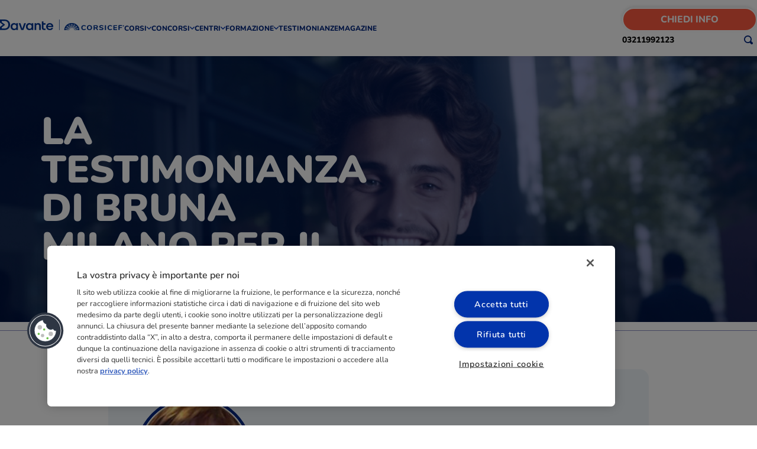

--- FILE ---
content_type: text/html; charset=UTF-8
request_url: https://www.corsicef.it/testimonianze/bruna-milano
body_size: 26590
content:
<!DOCTYPE html>

<html lang="it">
  <head>
    <script>
      var loadtmdAfterInSeconds = 2000;
      setTimeout(function () {
      cargargtm();
      }, loadtmdAfterInSeconds);
    </script>

    <!-- El aviso de consentimiento de cookies de OneTrust comienza para corsicef.it. -->
    <script src="https://cdn.cookielaw.org/scripttemplates/otSDKStub.js"  type="text/javascript" charset="UTF-8" data-domain-script="6b3c89fc-3c3e-40c5-bc27-5c0d14caca4e" ></script>
    <script type="text/javascript">
    function OptanonWrapper() { 

        var tagsH2 = document.querySelectorAll('#onetrust-consent-sdk h2');
        for(i=0; i < tagsH2.length; i++) { otreplace(tagsH2[i], "ot-h2"); }
        var tagsH3 = document.querySelectorAll('#onetrust-consent-sdk h3');
        for(i=0; i < tagsH3.length; i++) { otreplace(tagsH3[i], "ot-h3"); }
        var tagsH4 = document.querySelectorAll('#onetrust-consent-sdk h4');
        for(i=0; i < tagsH4.length; i++) { otreplace(tagsH4[i], "ot-h4"); }

        var tagsH4footer = document.querySelectorAll('#ot-sdk-cookie-policy h4');
        for(i=0; i < tagsH4footer.length; i++) { otreplace(tagsH4footer[i], "ot-h4"); }
        var tagsH3footer = document.querySelectorAll('#ot-sdk-cookie-policy h3');
        for(i=0; i < tagsH3footer.length; i++) { otreplace(tagsH3footer[i], "ot-h3"); }
        
        function otreplace(tag, otclass) {
            var parent = tag.parentNode;
            var newDiv = document.createElement("div");
            if (tag.id != undefined) newDiv.setAttribute("id", "" + tag.id + "");
            newDiv.classList = tag.classList;
            newDiv.innerHTML = tag.innerHTML;
            newDiv.classList.add(otclass);
            parent.insertBefore(newDiv, tag);
            parent.removeChild(tag);
        }
    }
    </script>
    <!-- El aviso de consentimiento de cookies de OneTrust finaliza para corsicef.it. -->

    <!-- Google Tag Manager -->
    <script>
    function cargargtm(){
      (function(w,d,s,l,i){w[l]=w[l]||[];w[l].push({'gtm.start':
      new Date().getTime(),event:'gtm.js'});var f=d.getElementsByTagName(s)[0],
      j=d.createElement(s),dl=l!='dataLayer'?'&l='+l:'';j.async=true;j.src=
      'https://www.googletagmanager.com/gtm.js?id='+i+dl;f.parentNode.insertBefore(j,f);
      })(window,document,'script','dataLayer','GTM-N6WHD8S');
    }
    </script>
    <!-- End Google Tag Manager -->

    <script src="https://cdn-eu.pagesense.io/js/20101462245/59ccfb3d42ed40d79a3ec2ef77bf978f.js"></script>

    <script>
    var v_template = "Testimonianze";
    var v_page_category = "Bruna Milano";
    var v_page_subcategory = "undefined";
    var v_page_name = "undefined";

    dataLayer = (typeof dataLayer !== 'undefined') ? dataLayer : [];

    dataLayer.push({
        event: "page_view",
        template: v_template,
        page_category: v_page_category,
        page_subcategory: v_page_subcategory,
        page_name: v_page_name,
    });
</script>  
    <meta charset="utf-8" />
    <meta http-equiv="X-UA-Compatible" content="IE=edge" />
    <meta name="viewport" content="width=device-width, initial-scale=1, maximum-scale=1" />
    <meta name="geo.region" content="IT" />
    <meta name="author" content="Corsicef" />
    <meta name="Distribution" content="Global" />
    <meta name="Classification" content="General" />
    <meta name="Language" content="IT" />
    <meta name="Rating" content="General" />
    <meta property="og:url" content="https://www.corsicef.it/testimonianze/bruna-milano" />
    <meta name="og:locale" content="it_IT">
    <meta name="og:type" content="website">
    <meta name="og:site_name" content="Corsicef">
    <meta name="twitter:card" content="summary">
    <meta name="twitter:site" content="@corsicef">

          <meta name="image" property="og:image" content="https://www.corsicef.it/web/images/logo-corsicef-cuadrado.jpg" />
    
    <link rel="shortcut icon" href="https://www.corsicef.it/web/images/favicon.ico" type="image/x-icon">
    <link rel="icon" href="https://www.corsicef.it/web/images/favicon_16x16.png" sizes="16x16">
    <link rel="icon" href="https://www.corsicef.it/web/images/favicon_32x32.png" sizes="32x32">
    <link rel="icon" href="https://www.corsicef.it/web/images/favicon_150x150.png" sizes="150x150">
    <link rel="icon" href="https://www.corsicef.it/web/images/favicon_512x512.png" sizes="512x512">
    <link rel="shortcut icon" href="https://www.corsicef.it/web/images/favicon.svg" type="image/svg+xml">
    <link rel="icon" href="https://www.corsicef.it/web/images/favicon.png">
    <link rel="apple-touch-icon" href="https://www.corsicef.it/web/images/favicon.png"/>

    <meta name="robots" content="index, follow">
<title>Testimonianza di Bruna Milano. </title>
<meta name="description" content="La testimonianza di Bruna Milano. . Recensioni e successi dei nostri studenti." />
<link rel="canonical" href="https://www.corsicef.it/testimonianze/bruna-milano" />

          <link rel="stylesheet" href="https://www.corsicef.it/web/css/dist/testimonianze.css?r=202504337"/>
    
    
      </head>
  <body>
    <!-- Google Tag Manager (noscript) -->
    <noscript><iframe src="https://www.googletagmanager.com/ns.html?id=GTM-N6WHD8S"
    height="0" width="0" style="display:none;visibility:hidden"></iframe></noscript>
    <!-- End Google Tag Manager (noscript) -->

    <div class="overlay"></div>
<header
  class="header-pagina "
>
  <div class="nav-wrapper">
    <a href="/" class="nav-logo">
      <img
        class="logo-azul"
        src="https://www.corsicef.it/web/images/logos/corsicef-azul.svg"
        title="Corsicef"
        alt="Corsicef"
      />
      <img
        class="logo-blanco"
        src="https://www.corsicef.it/web/images/logos/corsicef-blanco.svg"
        title="Corsicef"
        alt="Corsicef"
      />
    </a>
    <nav id="main-nav">
  <a href="javascript:void(0)" class="no-action menu-movil">
    <span class="barritas">
      <span></span>
      <span></span>
      <span></span>
    </span>
    <span class="txt menu">Menú</span>
    <span class="txt cerrar">Chiudere</span>
  </a>
  <div class="menu-wrapper close">
        <ul class="desktop-menu">
              <li class="menu-dropdown">
          <a href="javascript:void(0)" title="Corsi" class="click_header_menu"
            >CORSI
            <svg>
              <use xlink:href="#i-tirapabajo"></use>
            </svg>
          </a>
          <ul class="dropdown dropdown-cursos dropdown-corsi">
            <li>
              <a
                href="https://www.corsicef.it/i-nostri-corsi"
                title="I nostri corsi" class="click_header_menu"
                >I Nostri Corsi</a
              >
            </li>
                        <li class="submenucito">
              <a
                href="https://www.corsicef.it/i-nostri-corsi/area-energie-rinnovabili"
                title="Corsi Energie Rinnovabili" class="click_header_menu"
              >
                Corsi Energie Rinnovabili                <svg>
                  <use xlink:href="#i-right"></use>
                </svg>
              </a>
                            <div class="submenucito-wrapper">
                <ul>
                                    <li>
                    <a
                      href="https://www.corsicef.it/i-nostri-corsi/area-energie-rinnovabili/corso-fotovoltaico"
                      title="Corso Fotovoltaico: progettazione, installazione e manutenzione" class="click_header_menu"
                    >
                      Corso Fotovoltaico: progettazione, installazione e manutenzione                    </a>
                    <svg>
                      <use xlink:href="#i-right"></use>
                    </svg>
                  </li>
                                  </ul>
              </div>
                          </li>
                        <li class="submenucito">
              <a
                href="https://www.corsicef.it/i-nostri-corsi/area-animal-care"
                title="Corsi Animal Care" class="click_header_menu"
              >
                Corsi Animal Care                <svg>
                  <use xlink:href="#i-right"></use>
                </svg>
              </a>
                            <div class="submenucito-wrapper">
                <ul>
                                    <li>
                    <a
                      href="https://www.corsicef.it/i-nostri-corsi/area-animal-care/corso-addestratore-cinofilo"
                      title="Corso Addestratore Cinofilo" class="click_header_menu"
                    >
                      Corso Addestratore Cinofilo                    </a>
                    <svg>
                      <use xlink:href="#i-right"></use>
                    </svg>
                  </li>
                                    <li>
                    <a
                      href="https://www.corsicef.it/i-nostri-corsi/area-animal-care/corso-assistente-veterinario"
                      title="Corso Assistente Veterinario" class="click_header_menu"
                    >
                      Corso Assistente Veterinario                    </a>
                    <svg>
                      <use xlink:href="#i-right"></use>
                    </svg>
                  </li>
                                    <li>
                    <a
                      href="https://www.corsicef.it/i-nostri-corsi/area-animal-care/corso-responsabile-vendite-pet-shop"
                      title="Corso Responsabile Vendite Pet Shop" class="click_header_menu"
                    >
                      Corso Responsabile Vendite Pet Shop                    </a>
                    <svg>
                      <use xlink:href="#i-right"></use>
                    </svg>
                  </li>
                                    <li>
                    <a
                      href="https://www.corsicef.it/i-nostri-corsi/area-animal-care/corso-toelettatore"
                      title="Corso Toelettatore" class="click_header_menu"
                    >
                      Corso Toelettatore                    </a>
                    <svg>
                      <use xlink:href="#i-right"></use>
                    </svg>
                  </li>
                                    <li>
                    <a
                      href="https://www.corsicef.it/i-nostri-corsi/area-animal-care/assistente-veterinario-cavalli"
                      title="Corso Assistente Veterinario Cavalli" class="click_header_menu"
                    >
                      Corso Assistente Veterinario Cavalli                    </a>
                    <svg>
                      <use xlink:href="#i-right"></use>
                    </svg>
                  </li>
                                    <li>
                    <a
                      href="https://www.corsicef.it/i-nostri-corsi/area-animal-care/corso-assistente-veterinario-animali-dello-zoo"
                      title="Corso Assistente Veterinario Animali dello Zoo" class="click_header_menu"
                    >
                      Corso Assistente Veterinario Animali dello Zoo                    </a>
                    <svg>
                      <use xlink:href="#i-right"></use>
                    </svg>
                  </li>
                                    <li>
                    <a
                      href="https://www.corsicef.it/i-nostri-corsi/area-animal-care/corso-full-avanzato-assistente-veterinario-generale-equestre-zoo"
                      title="Corso Avanzato di Assistente Veterinario Generale, Equestre e dello Zoo" class="click_header_menu"
                    >
                      Corso Avanzato di Assistente Veterinario Generale, Equestre e dello Zoo                    </a>
                    <svg>
                      <use xlink:href="#i-right"></use>
                    </svg>
                  </li>
                                  </ul>
              </div>
                          </li>
                        <li class="submenucito">
              <a
                href="https://www.corsicef.it/i-nostri-corsi/area-manutenzione-industriale"
                title="Corsi Manutenzione Industriale" class="click_header_menu"
              >
                Corsi Manutenzione Industriale                <svg>
                  <use xlink:href="#i-right"></use>
                </svg>
              </a>
                            <div class="submenucito-wrapper">
                <ul>
                                    <li>
                    <a
                      href="https://www.corsicef.it/i-nostri-corsi/area-manutenzione-industriale/corso-automazione-industriale-programmazione-plc-elettromeccanica"
                      title="Corso Automazione Industriale: programmazione PLC ed elettromeccanica" class="click_header_menu"
                    >
                      Corso Automazione Industriale: programmazione PLC ed elettromeccanica                    </a>
                    <svg>
                      <use xlink:href="#i-right"></use>
                    </svg>
                  </li>
                                  </ul>
              </div>
                          </li>
                        <li class="submenucito">
              <a
                href="https://www.corsicef.it/i-nostri-corsi/area-health-care"
                title="Corsi Health and Care" class="click_header_menu"
              >
                Corsi Health and Care                <svg>
                  <use xlink:href="#i-right"></use>
                </svg>
              </a>
                            <div class="submenucito-wrapper">
                <ul>
                                    <li>
                    <a
                      href="https://www.corsicef.it/i-nostri-corsi/area-health-care/segretaria-di-studio-medico-e-odontoiatrico-4-0"
                      title="Corso Segretaria Studio medico e odontoiatrico" class="click_header_menu"
                    >
                      Corso Segretaria Studio medico e odontoiatrico                    </a>
                    <svg>
                      <use xlink:href="#i-right"></use>
                    </svg>
                  </li>
                                    <li>
                    <a
                      href="https://www.corsicef.it/i-nostri-corsi/area-health-care/assistente-all-infanzia"
                      title="Corso Assistente all'Infanzia" class="click_header_menu"
                    >
                      Corso Assistente all'Infanzia                    </a>
                    <svg>
                      <use xlink:href="#i-right"></use>
                    </svg>
                  </li>
                                  </ul>
              </div>
                          </li>
                        <li class="submenucito">
              <a
                href="https://www.corsicef.it/i-nostri-corsi/area-estetica-immagine"
                title="Corsi Estetica e Immagine" class="click_header_menu"
              >
                Corsi Estetica e Immagine                <svg>
                  <use xlink:href="#i-right"></use>
                </svg>
              </a>
                            <div class="submenucito-wrapper">
                <ul>
                                    <li>
                    <a
                      href="https://www.corsicef.it/i-nostri-corsi/area-estetica-immagine/consulente-make-up-skin-care-e-cosmetologia"
                      title="Corso Consulente Cosmetologia, Skin Care & Make Up" class="click_header_menu"
                    >
                      Corso Consulente Cosmetologia, Skin Care & Make Up                    </a>
                    <svg>
                      <use xlink:href="#i-right"></use>
                    </svg>
                  </li>
                                    <li>
                    <a
                      href="https://www.corsicef.it/i-nostri-corsi/area-estetica-immagine/corso-consulente-immagine-e-personal-shopper"
                      title="Corso Consulente d'immagine e Personal Shopper" class="click_header_menu"
                    >
                      Corso Consulente d'immagine e Personal Shopper                    </a>
                    <svg>
                      <use xlink:href="#i-right"></use>
                    </svg>
                  </li>
                                  </ul>
              </div>
                          </li>
                        <li class="submenucito">
              <a
                href="https://www.corsicef.it/i-nostri-corsi/area-moda"
                title="Corsi Moda" class="click_header_menu"
              >
                Corsi Moda                <svg>
                  <use xlink:href="#i-right"></use>
                </svg>
              </a>
                            <div class="submenucito-wrapper">
                <ul>
                                    <li>
                    <a
                      href="https://www.corsicef.it/i-nostri-corsi/area-moda/corso-fashion-design"
                      title="Corso Fashion Design" class="click_header_menu"
                    >
                      Corso Fashion Design                    </a>
                    <svg>
                      <use xlink:href="#i-right"></use>
                    </svg>
                  </li>
                                    <li>
                    <a
                      href="https://www.corsicef.it/i-nostri-corsi/area-moda/corso-fashion-design-e-marketing"
                      title="Corso Fashion Design e Marketing" class="click_header_menu"
                    >
                      Corso Fashion Design e Marketing                    </a>
                    <svg>
                      <use xlink:href="#i-right"></use>
                    </svg>
                  </li>
                                    <li>
                    <a
                      href="https://www.corsicef.it/i-nostri-corsi/area-moda/corso-di-sartoria-e-modellistica"
                      title="Corso Sartoria e Modellistica" class="click_header_menu"
                    >
                      Corso Sartoria e Modellistica                    </a>
                    <svg>
                      <use xlink:href="#i-right"></use>
                    </svg>
                  </li>
                                  </ul>
              </div>
                          </li>
                        <li class="submenucito">
              <a
                href="https://www.corsicef.it/i-nostri-corsi/area-turismo"
                title="Corsi Turismo" class="click_header_menu"
              >
                Corsi Turismo                <svg>
                  <use xlink:href="#i-right"></use>
                </svg>
              </a>
                            <div class="submenucito-wrapper">
                <ul>
                                    <li>
                    <a
                      href="https://www.corsicef.it/i-nostri-corsi/area-turismo/hospitality-management"
                      title="Corso Hospitality Management" class="click_header_menu"
                    >
                      Corso Hospitality Management                    </a>
                    <svg>
                      <use xlink:href="#i-right"></use>
                    </svg>
                  </li>
                                  </ul>
              </div>
                          </li>
                        <li class="submenucito">
              <a
                href="https://www.corsicef.it/i-nostri-corsi/area-marketing"
                title="Corsi Marketing" class="click_header_menu"
              >
                Corsi Marketing                <svg>
                  <use xlink:href="#i-right"></use>
                </svg>
              </a>
                            <div class="submenucito-wrapper">
                <ul>
                                    <li>
                    <a
                      href="https://www.corsicef.it/i-nostri-corsi/area-marketing/corso-social-media-manager"
                      title="Corso Social Media Manager" class="click_header_menu"
                    >
                      Corso Social Media Manager                    </a>
                    <svg>
                      <use xlink:href="#i-right"></use>
                    </svg>
                  </li>
                                    <li>
                    <a
                      href="https://www.corsicef.it/i-nostri-corsi/area-marketing/corso-copywriter"
                      title="Corso Copywriter" class="click_header_menu"
                    >
                      Corso Copywriter                    </a>
                    <svg>
                      <use xlink:href="#i-right"></use>
                    </svg>
                  </li>
                                    <li>
                    <a
                      href="https://www.corsicef.it/i-nostri-corsi/area-marketing/corso-sales-manager-e-commerce"
                      title="Corso Sales Manager & e-Commerce" class="click_header_menu"
                    >
                      Corso Sales Manager & e-Commerce                    </a>
                    <svg>
                      <use xlink:href="#i-right"></use>
                    </svg>
                  </li>
                                    <li>
                    <a
                      href="https://www.corsicef.it/i-nostri-corsi/area-marketing/corso-digital-marketing"
                      title="Corso Digital Marketing" class="click_header_menu"
                    >
                      Corso Digital Marketing                    </a>
                    <svg>
                      <use xlink:href="#i-right"></use>
                    </svg>
                  </li>
                                    <li>
                    <a
                      href="https://www.corsicef.it/i-nostri-corsi/area-marketing/corso-wedding-planner-event-planner"
                      title="Corso Wedding Planner & Events" class="click_header_menu"
                    >
                      Corso Wedding Planner & Events                    </a>
                    <svg>
                      <use xlink:href="#i-right"></use>
                    </svg>
                  </li>
                                    <li>
                    <a
                      href="https://www.corsicef.it/i-nostri-corsi/area-marketing/corso-growth-hacking"
                      title="Corso Growth Hacking" class="click_header_menu"
                    >
                      Corso Growth Hacking                    </a>
                    <svg>
                      <use xlink:href="#i-right"></use>
                    </svg>
                  </li>
                                    <li>
                    <a
                      href="https://www.corsicef.it/i-nostri-corsi/area-marketing/master-sem-seo"
                      title="Master in SEM e SEO" class="click_header_menu"
                    >
                      Master in SEM e SEO                    </a>
                    <svg>
                      <use xlink:href="#i-right"></use>
                    </svg>
                  </li>
                                    <li>
                    <a
                      href="https://www.corsicef.it/i-nostri-corsi/area-marketing/master-in-digital-marketing-e-commerce"
                      title="Master Digital Marketing & e-Commerce" class="click_header_menu"
                    >
                      Master Digital Marketing & e-Commerce                    </a>
                    <svg>
                      <use xlink:href="#i-right"></use>
                    </svg>
                  </li>
                                    <li>
                    <a
                      href="https://www.corsicef.it/i-nostri-corsi/area-marketing/corso-marketing-sales-management"
                      title="Master Marketing e Sales Management" class="click_header_menu"
                    >
                      Master Marketing e Sales Management                    </a>
                    <svg>
                      <use xlink:href="#i-right"></use>
                    </svg>
                  </li>
                                    <li>
                    <a
                      href="https://www.corsicef.it/i-nostri-corsi/area-marketing/master-digital-marketing-graphic-design-pubblicita"
                      title="Master Digital Marketing, Graphic Design e Pubblicità" class="click_header_menu"
                    >
                      Master Digital Marketing, Graphic Design e Pubblicità                    </a>
                    <svg>
                      <use xlink:href="#i-right"></use>
                    </svg>
                  </li>
                                  </ul>
              </div>
                          </li>
                        <li class="submenucito">
              <a
                href="https://www.corsicef.it/i-nostri-corsi/area-food"
                title="Corsi Food" class="click_header_menu"
              >
                Corsi Food                <svg>
                  <use xlink:href="#i-right"></use>
                </svg>
              </a>
                            <div class="submenucito-wrapper">
                <ul>
                                    <li>
                    <a
                      href="https://www.corsicef.it/i-nostri-corsi/area-food/cuoco-professionista"
                      title="Corso Cuoco Professionista" class="click_header_menu"
                    >
                      Corso Cuoco Professionista                    </a>
                    <svg>
                      <use xlink:href="#i-right"></use>
                    </svg>
                  </li>
                                    <li>
                    <a
                      href="https://www.corsicef.it/i-nostri-corsi/area-food/esperto-di-arte-bianca"
                      title="Corso Esperto di Arte Bianca: Pizzaiolo e Panettiere" class="click_header_menu"
                    >
                      Corso Esperto di Arte Bianca: Pizzaiolo e Panettiere                    </a>
                    <svg>
                      <use xlink:href="#i-right"></use>
                    </svg>
                  </li>
                                    <li>
                    <a
                      href="https://www.corsicef.it/i-nostri-corsi/area-food/esperto-di-arte-dolce"
                      title="Corso Esperto di Arte Dolce: Pasticcere" class="click_header_menu"
                    >
                      Corso Esperto di Arte Dolce: Pasticcere                    </a>
                    <svg>
                      <use xlink:href="#i-right"></use>
                    </svg>
                  </li>
                                  </ul>
              </div>
                          </li>
                        <li class="submenucito">
              <a
                href="https://www.corsicef.it/i-nostri-corsi/area-videogiochi"
                title="Corsi Videogiochi" class="click_header_menu"
              >
                Corsi Videogiochi                <svg>
                  <use xlink:href="#i-right"></use>
                </svg>
              </a>
                            <div class="submenucito-wrapper">
                <ul>
                                    <li>
                    <a
                      href="https://www.corsicef.it/i-nostri-corsi/area-videogiochi/corso-programmazione-videogiochi-unity"
                      title="Corso Programmazione Videogiochi con Unity" class="click_header_menu"
                    >
                      Corso Programmazione Videogiochi con Unity                    </a>
                    <svg>
                      <use xlink:href="#i-right"></use>
                    </svg>
                  </li>
                                    <li>
                    <a
                      href="https://www.corsicef.it/i-nostri-corsi/area-videogiochi/corso-programmazione-videogiochi-unreal-engine"
                      title="Corso Programmazione Videogiochi con Unreal Engine" class="click_header_menu"
                    >
                      Corso Programmazione Videogiochi con Unreal Engine                    </a>
                    <svg>
                      <use xlink:href="#i-right"></use>
                    </svg>
                  </li>
                                    <li>
                    <a
                      href="https://www.corsicef.it/i-nostri-corsi/area-videogiochi/corso-modellazione-3d"
                      title="Corso Modellazione 3D per videogiochi" class="click_header_menu"
                    >
                      Corso Modellazione 3D per videogiochi                    </a>
                    <svg>
                      <use xlink:href="#i-right"></use>
                    </svg>
                  </li>
                                    <li>
                    <a
                      href="https://www.corsicef.it/i-nostri-corsi/area-videogiochi/corso-illustrazione-digitale-concept-art"
                      title="Corso Illustrazione Digitale e Concept Art per Videogiochi" class="click_header_menu"
                    >
                      Corso Illustrazione Digitale e Concept Art per Videogiochi                    </a>
                    <svg>
                      <use xlink:href="#i-right"></use>
                    </svg>
                  </li>
                                    <li>
                    <a
                      href="https://www.corsicef.it/i-nostri-corsi/area-videogiochi/corso-game-art-design-illustrazione-modellazione-3d-concept-art"
                      title="Corso Game Art & Design: Illustrazione, Modellazione 3D e Concept Art" class="click_header_menu"
                    >
                      Corso Game Art & Design: Illustrazione, Modellazione 3D e Concept Art                    </a>
                    <svg>
                      <use xlink:href="#i-right"></use>
                    </svg>
                  </li>
                                    <li>
                    <a
                      href="https://www.corsicef.it/i-nostri-corsi/area-videogiochi/corso-videogiochi-artcode-3d-modeling-unity-programming"
                      title="Corso Videogiochi ArtCode: 3D Modeling & Unity Programming" class="click_header_menu"
                    >
                      Corso Videogiochi ArtCode: 3D Modeling & Unity Programming                    </a>
                    <svg>
                      <use xlink:href="#i-right"></use>
                    </svg>
                  </li>
                                  </ul>
              </div>
                          </li>
                        <li class="submenucito">
              <a
                href="https://www.corsicef.it/i-nostri-corsi/area-audiovisivi"
                title="Corsi Audiovisivi" class="click_header_menu"
              >
                Corsi Audiovisivi                <svg>
                  <use xlink:href="#i-right"></use>
                </svg>
              </a>
                            <div class="submenucito-wrapper">
                <ul>
                                    <li>
                    <a
                      href="https://www.corsicef.it/i-nostri-corsi/area-audiovisivi/corso-doppiaggio-professionale"
                      title="Corso Doppiaggio Professionale" class="click_header_menu"
                    >
                      Corso Doppiaggio Professionale                    </a>
                    <svg>
                      <use xlink:href="#i-right"></use>
                    </svg>
                  </li>
                                    <li>
                    <a
                      href="https://www.corsicef.it/i-nostri-corsi/area-audiovisivi/corso-dj-professionista"
                      title="Corso DJ Professionista" class="click_header_menu"
                    >
                      Corso DJ Professionista                    </a>
                    <svg>
                      <use xlink:href="#i-right"></use>
                    </svg>
                  </li>
                                    <li>
                    <a
                      href="https://www.corsicef.it/i-nostri-corsi/area-audiovisivi/corso-speaker-radiofonico-televisivo"
                      title="Corso Speaker radiofonico e televisivo" class="click_header_menu"
                    >
                      Corso Speaker radiofonico e televisivo                    </a>
                    <svg>
                      <use xlink:href="#i-right"></use>
                    </svg>
                  </li>
                                  </ul>
              </div>
                          </li>
                        <li class="submenucito">
              <a
                href="https://www.corsicef.it/i-nostri-corsi/area-grafica"
                title="Corsi Grafica" class="click_header_menu"
              >
                Corsi Grafica                <svg>
                  <use xlink:href="#i-right"></use>
                </svg>
              </a>
                            <div class="submenucito-wrapper">
                <ul>
                                    <li>
                    <a
                      href="https://www.corsicef.it/i-nostri-corsi/area-grafica/corso-graphic-design"
                      title="Corso Graphic Design" class="click_header_menu"
                    >
                      Corso Graphic Design                    </a>
                    <svg>
                      <use xlink:href="#i-right"></use>
                    </svg>
                  </li>
                                    <li>
                    <a
                      href="https://www.corsicef.it/i-nostri-corsi/area-grafica/corso-motion-graphics"
                      title="Corso Motion Graphics" class="click_header_menu"
                    >
                      Corso Motion Graphics                    </a>
                    <svg>
                      <use xlink:href="#i-right"></use>
                    </svg>
                  </li>
                                    <li>
                    <a
                      href="https://www.corsicef.it/i-nostri-corsi/area-grafica/corso-graphic-design-e-motion-graphics"
                      title="Corso Graphic Design e Motion Graphics" class="click_header_menu"
                    >
                      Corso Graphic Design e Motion Graphics                    </a>
                    <svg>
                      <use xlink:href="#i-right"></use>
                    </svg>
                  </li>
                                  </ul>
              </div>
                          </li>
                        <li class="submenucito">
              <a
                href="https://www.corsicef.it/i-nostri-corsi/area-interior-design"
                title="Corsi Interior Design" class="click_header_menu"
              >
                Corsi Interior Design                <svg>
                  <use xlink:href="#i-right"></use>
                </svg>
              </a>
                            <div class="submenucito-wrapper">
                <ul>
                                    <li>
                    <a
                      href="https://www.corsicef.it/i-nostri-corsi/area-interior-design/corso-interior-design-progettazione-ambienti-residenziali"
                      title="Corso Interior Design - Progettazione di ambienti residenziali" class="click_header_menu"
                    >
                      Corso Interior Design - Progettazione di ambienti residenziali                    </a>
                    <svg>
                      <use xlink:href="#i-right"></use>
                    </svg>
                  </li>
                                    <li>
                    <a
                      href="https://www.corsicef.it/i-nostri-corsi/area-interior-design/corso-interior-design-base"
                      title="Corso Interior Design - Base" class="click_header_menu"
                    >
                      Corso Interior Design - Base                    </a>
                    <svg>
                      <use xlink:href="#i-right"></use>
                    </svg>
                  </li>
                                  </ul>
              </div>
                          </li>
                        <li class="submenucito">
              <a
                href="https://www.corsicef.it/i-nostri-corsi/area-informatica"
                title="Corsi Informatica" class="click_header_menu"
              >
                Corsi Informatica                <svg>
                  <use xlink:href="#i-right"></use>
                </svg>
              </a>
                            <div class="submenucito-wrapper">
                <ul>
                                    <li>
                    <a
                      href="https://www.corsicef.it/i-nostri-corsi/area-informatica/corso-programmazione-python"
                      title="Corso Programmazione Python" class="click_header_menu"
                    >
                      Corso Programmazione Python                    </a>
                    <svg>
                      <use xlink:href="#i-right"></use>
                    </svg>
                  </li>
                                    <li>
                    <a
                      href="https://www.corsicef.it/i-nostri-corsi/area-informatica/corso-full-stack-developer"
                      title="Corso Full Stack Developer" class="click_header_menu"
                    >
                      Corso Full Stack Developer                    </a>
                    <svg>
                      <use xlink:href="#i-right"></use>
                    </svg>
                  </li>
                                    <li>
                    <a
                      href="https://www.corsicef.it/i-nostri-corsi/area-informatica/corso-front-end-developer"
                      title="Corso Front End Developer" class="click_header_menu"
                    >
                      Corso Front End Developer                    </a>
                    <svg>
                      <use xlink:href="#i-right"></use>
                    </svg>
                  </li>
                                    <li>
                    <a
                      href="https://www.corsicef.it/i-nostri-corsi/area-informatica/corso-back-end-developer"
                      title="Corso Back End Developer" class="click_header_menu"
                    >
                      Corso Back End Developer                    </a>
                    <svg>
                      <use xlink:href="#i-right"></use>
                    </svg>
                  </li>
                                    <li>
                    <a
                      href="https://www.corsicef.it/i-nostri-corsi/area-informatica/corso-big-data-analyst"
                      title="Corso Big Data e Data Analyst" class="click_header_menu"
                    >
                      Corso Big Data e Data Analyst                    </a>
                    <svg>
                      <use xlink:href="#i-right"></use>
                    </svg>
                  </li>
                                    <li>
                    <a
                      href="https://www.corsicef.it/i-nostri-corsi/area-informatica/master-big-data-analytics-business-intelligence"
                      title="Master Big Data, Data Analytics e Business Intelligence" class="click_header_menu"
                    >
                      Master Big Data, Data Analytics e Business Intelligence                    </a>
                    <svg>
                      <use xlink:href="#i-right"></use>
                    </svg>
                  </li>
                                  </ul>
              </div>
                          </li>
                      </ul>
        </li>
          
                  <li class="menu-dropdown">
            <a href="javascript:void(0)" title="Concorsi" class="click_header_menu"
              >CONCORSI
              <svg>
                <use xlink:href="#i-tirapabajo"></use>
              </svg>
            </a>
            <ul class="dropdown dropdown-cursos">
                            <li class="submenucito">
                <a
                  href="https://www.corsicef.it/i-nostri-corsi/preparazione-concorsi-militari"
                  title="Preparazione Concorsi Militari" class="click_header_menu"
                >
                  Preparazione Concorsi Militari                  <svg>
                    <use xlink:href="#i-right"></use>
                  </svg>
                </a>
                                <div class="submenucito-wrapper">
                  <ul>
                                        <li>
                      <a
                        href="https://www.corsicef.it/i-nostri-corsi/preparazione-concorsi-militari/concorsi-esercito"
                        title="Concorsi Esercito" class="click_header_menu"
                      >
                        Concorsi Esercito                      </a>
                    </li>
                                        <li>
                      <a
                        href="https://www.corsicef.it/i-nostri-corsi/preparazione-concorsi-militari/concorsi-marina"
                        title="Concorsi Marina" class="click_header_menu"
                      >
                        Concorsi Marina                      </a>
                    </li>
                                        <li>
                      <a
                        href="https://www.corsicef.it/i-nostri-corsi/preparazione-concorsi-militari/concorsi-aeronautica"
                        title="Concorsi Aeronautica" class="click_header_menu"
                      >
                        Concorsi Aeronautica                      </a>
                    </li>
                                        <li>
                      <a
                        href="https://www.corsicef.it/i-nostri-corsi/preparazione-concorsi-militari/concorsi-carabinieri"
                        title="Concorsi Carabinieri" class="click_header_menu"
                      >
                        Concorsi Carabinieri                      </a>
                    </li>
                                        <li>
                      <a
                        href="https://www.corsicef.it/i-nostri-corsi/preparazione-concorsi-militari/concorsi-guardia-di-finanza"
                        title="Concorsi Guardia di Finanza" class="click_header_menu"
                      >
                        Concorsi Guardia di Finanza                      </a>
                    </li>
                                        <li>
                      <a
                        href="https://www.corsicef.it/i-nostri-corsi/preparazione-concorsi-militari/concorsi-polizia-di-stato"
                        title="Concorsi Polizia di Stato" class="click_header_menu"
                      >
                        Concorsi Polizia di Stato                      </a>
                    </li>
                                        <li>
                      <a
                        href="https://www.corsicef.it/i-nostri-corsi/preparazione-concorsi-militari/concorsi-polizia-penitenziaria"
                        title="Concorsi Polizia Penitenziaria" class="click_header_menu"
                      >
                        Concorsi Polizia Penitenziaria                      </a>
                    </li>
                                        <li>
                      <a
                        href="https://www.corsicef.it/i-nostri-corsi/preparazione-concorsi-militari/concorsi-vigili-del-fuoco"
                        title="Concorsi Vigili del Fuoco" class="click_header_menu"
                      >
                        Concorsi Vigili del Fuoco                      </a>
                    </li>
                                      </ul>
                </div>
                              </li>
                            <li>
                <a
                  href="https://www.corsicef.it/concorsi-militari-guida"
                  title="Guida Concorsi Militari" class="click_header_menu"
                  >Guida Concorsi Militari</a
                >
              </li>
            </ul>
          </li>
        
      <li class="menu-dropdown">
        <a href="https://www.corsicef.it/i-nostri-centri" title="I nostri Centri" class="click_header_menu"
          >CENTRI
                    <svg>
            <use xlink:href="#i-tirapabajo"></use>
          </svg>
                  </a>
                  <ul class="dropdown">
            <li>
                <a href="https://www.corsicef.it/i-nostri-centri" title="I nostri Centri" alt="I nostri Centri">I nostri Centri</a>
              </li>
                          <li>
                <a href="https://www.corsicef.it/i-nostri-centri/centro-formazione-professionale-milano" title="Accademia Milano" alt="MILANO">CENTRO FORMAZIONE A MILANO</a>
              </li>
                          <li>
                <a href="https://www.corsicef.it/i-nostri-centri/centro-formazione-professionale-napoli" title="Accademia Napoli" alt="NAPOLI">CENTRO FORMAZIONE A NAPOLI</a>
              </li>
                          <li>
                <a href="https://www.corsicef.it/i-nostri-centri/centro-formazione-professionale-roma" title="Accademia Roma" alt="ROMA">CENTRO FORMAZIONE A ROMA</a>
              </li>
                          <li>
                <a href="https://www.corsicef.it/i-nostri-centri/centro-formazione-professionale-torino" title="Accademia Torino" alt="TORINO">CENTRO FORMAZIONE A TORINO</a>
              </li>
                      </ul>
              </li>
      <li class="menu-dropdown">
        <a href="javascript:void(0)" title="Formazione" class="click_header_menu"
          >FORMAZIONE
          <svg>
            <use xlink:href="#i-tirapabajo"></use>
          </svg>
        </a>
        <ul class="dropdown">
          <li>
            <a
              href="https://www.corsicef.it/formazione/il-nostro-metodo-a-distanza"
              title="Il nostro metodo a distanza" class="click_header_menu"
              >Il nostro metodo a distanza</a
            >
          </li>
          <li>
            <a
              href="https://www.corsicef.it/formazione/formatori"
              title="I nostri formatori" class="click_header_menu"
              >I nostri formatori</a
            >
          </li>
          <li>
            <a
              href="https://www.corsicef.it/formazione/servizio-didattico"
              title="Servizio didattico" class="click_header_menu"
              >Servizio didattico</a
            >
          </li>
          <li>
            <a
              href="https://www.corsicef.it/formazione/faq"
              title="FAQ" class="click_header_menu"
              >FAQ</a
            >
          </li>
        </ul>
      </li>
      
      <li>
        <a href="https://www.corsicef.it/testimonianze" title="Testimonianze" class="click_header_menu"
          >TESTIMONIANZE</a
        >
      </li>
      
      <li>
        <a href="https://magazine.corsicef.it/" title="Magazine" target="_blank" class="click_header_menu"
          >MAGAZINE</a
        >
      </li>
    </ul>
      </div>
</nav>
    <div class="actions">
      <div class="actions-movil">
                <a href="tel:+3903211992123" title="Chiamare">
          <svg>
            <use xlink:href="#i-phone"></use>
          </svg>
          <span class="txt">Chiamare</span>
        </a>
              </div>
            <div class="actions-desktop">
                <div class="infobar">
          <a
            href="javascript:void(0)"
            id="btnCustomInfoGeneralCupon"
            class="escritorio solicita-info"
            title="Chiedi Info"
            >Chiedi Info</a
          >
        </div>
                <div class="contact-bar">
          <div class="form-buscador">
            <form
              action="https://www.corsicef.it/ricerca-nel-sito"
              class="form-buscador formBuscador"
            >
              <div class="search-bar">
                <input
                  type="text"
                  id="nav-search"
                  name="query"
                  placeholder="Cerca nel sito"
                  maxlength="100"
                />
                <div id="search-icon">
                  <svg class="search-btn search-btn-desktop">
                    <use xlink:href="#i-lupa"></use>
                  </svg>
                </div>
              </div>
            </form>
          </div>
                    <a class="phone-link" href="tel:+3903211992123" title="03211992123">
            03211992123
          </a>
                  </div>
      </div>
          </div>
  </div>
</header>

<section id="hero-normal">
      <img
     src="https://www.corsicef.it/web/images/bg/heros/trova-lavoro.jpg"
      title="La testimonianza di Bruna Milano per il "
      alt="La testimonianza di Bruna Milano per il "
      class="img-banner "
    />
        <div class="hero-contenido">
      <div class="container">
                  <h1>La testimonianza di Bruna Milano per il </h1>
                      </div>
    </div>
  </section>
  <div class="breadcrumbs">
    <div class="container">
      <p class="breadcrumb-url">
        
                <a href="https://www.corsicef.it/" title="https://www.corsicef.it/">Home</a> /
              
                <a href="https://www.corsicef.it/testimonianze" title="Testimonianze">Testimonianze</a> /
              
                <span title="Bruna Milano">Bruna Milano</span>
                    </p>
    </div>
  </div>
<main>
  <section id="testimonianze-single">
    <div class="container">
      <div class="testimonianze-wrapper">
        <div class="testimonio-prev testimonio-arrow">
          <!--             <a href="https://www.corsicef.it/testimonianze/beata-mela">
              <svg>
                <use xlink:href="#testimomio"></use>
              </svg>
            </a>
           -->
        </div>
        <div class="testimonio-main">
          <div class="testimonio-main-wrapper">
            <div class="testimonianze-foto">
              <img
                src="https://imgcom.masterd.es/opiniones/bruna-milano.jpg"
                title="Bruna Milano"
                alt="Bruna Milano"
              />
            </div>
            <div class="testimonianze-copy">
              <h2 class="section-title">
                Bruna Milano              </h2>
              <div class="card-text flex-grow-1">
                                    <p>Buongiorno, mi chiamo Bruna e sono un'allieva del corso OSA.<br /><br />Da maggio a novembre sono riuscita a dare ben 9 esami con tanto impegno ma soprattutto con tanta soddisfazione. Non sono mai stata molto brava a scuola ma i voti di questi esami mi hanno molto gratificata e quindi la voglia di continuare è sempre maggiore.</p>
<p>In questo momento sono entrata come tirocinante in una scuola dell'infanzia. Con le insegnanti della scuola, il dirigente scolastico e con le assistenti sociali ho un rapporto e una collaborazione a dir poco stupenda. Per qualsiasi cosa sono sempre disponibili.</p>
<p>Facciamo attività didattiche e giochi idonei, con tutti i bambini abbiamo ideato il “comporta metro” fatto con tanti smile sorridenti o tristi in base al comportamento del giorno. A fine settimana a tutti i bambini viene data una stellina rossa e a fine mese un coccarda o un attestato del buon comportamento. Tutti sono entusiasti e partecipano volentieri. </p>
<p>Mi trovo bene anzi benissimo a svolgere questo tirocinio in questo scuola dell'infanzia, è un'esperienza che non dimenticherò. Oltre alle cose apprese con lo studio, la pratica è la cosa migliore per apprendere al meglio le nozioni per fare questo lavoro. Per arricchire ancora di più il mio bagaglio io sto seguendo un corso sui bambini autistici. <br /><br />A tutti consiglio di svolgere il tirocinio con impegno, buona volontà e soprattutto con il cuore: sarà una soddisfazione e un'emozione per il proprio io. <br /><br />Bruna</p>
                                </div>            </div>
          </div>
          <a href="https://www.corsicef.it/testimonianze" class="btn btn-blue" title="TORNA ALLA VISTA">TORNA ALLA VISTA<svg>
              <use xlink:href="#cta-arrow"></use>
            </svg>
          </a>
        </div>
        <div class="testimonio-next testimonio-arrow">
          <!--             <a href="https://www.corsicef.it/testimonianze/bruna-milano-1">
              <svg>
                <use xlink:href="#testimomio"></use>
              </svg>
            </a>
           -->
        </div>
      </div>
    </div>
  </section>
</main>

  <footer>
    <div class="container">
      <div class="footer-main">
        <div class="info-col">
          <img
            src="https://www.corsicef.it/web/images/logos/corsicef-blanco.svg"
            title="Corsicef"
            alt="Corsicef"
            class="brand"
            loading="lazy"
          />
          <div class="intro-masterd">
            <p>
              Punto di riferimento di <strong>dimensione europea</strong> nella <strong>formazione professionale</strong> orientata al mercato del lavoro con più di <strong>140.000 studenti</strong> raggiunti e formati all’anno tra Spagna, Portogallo e Italia.
            </p>
            <p class="big">
              <svg><use xlink:href="#i-phone"></use></svg>
              <a href="tel:+3903211992123" title="tel:+39032119921237"
                >03211992123</a
              >
            </p>
          </div>

          <div class="footer-social">
            <ul>
              <li>
                <a
                  href="https://www.facebook.com/davantecorsicef"
                  rel="nofollow noreferrer"
                  target="_blank"
                  class="social-icon"
                  title="Corsicef Facebook"
                 
                  ><img
                  src="https://www.corsicef.it/web/images/icons/facebook.svg"
                    title="Corsicef Facebook"
                    alt="Corsicef Facebook"
                    loading="lazy"
                /></a>
              </li>
              <li>
                <a
                  href="https://x.com/davantecorsicef"
                  rel="nofollow noreferrer"
                  target="_blank"
                  class="social-icon"
                  title="Corsicef X"
                 
                  ><img
                  src="https://www.corsicef.it/web/images/icons/x.svg"
                    title="Corsicef X"
                    alt="Corsicef X"
                    loading="lazy"
                /></a>
              </li>
              <li>
                <a
                  href="https://www.linkedin.com/company/davantecorsicef"
                  rel="nofollow noreferrer"
                  target="_blank"
                  class="social-icon"
                  title="Corsicef Linkedin"
                 
                  ><img
                  src="https://www.corsicef.it/web/images/icons/linkedin.svg"
                    title="Corsicef Linkedin"
                    alt="Corsicef Linkedin"
                    loading="lazy"
                /></a>
              </li>
              <li>
                <a
                  href="https://www.youtube.com/@davantecorsicef"
                  rel="nofollow noreferrer"
                  target="_blank"
                  class="social-icon"
                  title="Corsicef Youtube"
                 
                  ><img
                  src="https://www.corsicef.it/web/images/icons/youtube.svg"
                    title="Corsicef Youtube"
                    alt="Corsicef Youtube"
                    loading="lazy"
                /></a>
              </li>
              <li>
                <a
                  href="https://www.instagram.com/davantecorsicef/ "
                  rel="nofollow noreferrer"
                  target="_blank"
                  class="social-icon"
                  title="Corsicef Instagram"
                 
                  ><img
                  src="https://www.corsicef.it/web/images/icons/instagram.svg"
                    title="Corsicef Instagram"
                    alt="Corsicef Instagram"
                    loading="lazy"
                /></a>
              </li>
            </ul>
          </div>
        </div>
        <div class="enlaces-central">
            <span class="toggle footer-header"
              >INFORMAZIONI<span class="close"></span
            ></span>
            <ul>
              <li>
                <a href="https://www.corsicef.it/chi-siamo/cef-publishing" title="Chi siamo" class="click_footer_menu">Chi siamo</a>
              </li>
              <li>
                <a href="https://www.corsicef.it/dati-societari-e-contatti" title="Contatti telefonici e dati societari" class="click_footer_menu"
                  >Contatti telefonici e dati societari</a
                >
              </li>
              <li>
                <a href="https://www.corsicef.it/politica-della-qualita" title="Politica della qualità" class="click_footer_menu">Politica della qualità</a>
              </li>
              <li>
                <a href="https://www.corsicef.it/strategica" title="Strategica S.r.L" class="click_footer_menu"
                  >Strategica S.r.L</a
                >
              </li>
              <li>
                <a href="https://www.corsicef.it/note-legali" title="Avvertenze legali" class="click_footer_menu"
                  >Avvertenze legali</a
                >
              </li>
              <li>
                <a href="https://www.corsicef.it/privacy-policy" title="Privacy Policy" class="click_footer_menu">Privacy Policy</a>
              </li>
              <li>
                <a href="https://www.corsicef.it/cookie-policy" title="Cookies Policy"
                  class="click_footer_menu">Cookies Policy</a>
              </li>
              <li>
              <a href="https://www.corsicef.it/compromesso-etico" title="Compromesso Etico">Compromesso Etico</a>
              </li>
            </ul>
        </div>
        <div class="enlaces-central">
          <span class="toggle footer-header"
            >RISORSE<span class="close"></span
          ></span>
          <ul>
            <li>
              <a href="https://www.corsicef.it/lavoro/trova-lavoro" title="Annunci di lavoro" class="click_footer_menu">Annunci di lavoro</a>
            </li>
            <li>
              <a href="https://www.corsicef.it/lavoro/orientamento-professionale" title="Orientamento professionale" class="click_footer_menu">Orientamento professionale</a>
            </li>
            <li>
              <a href="https://www.corsicef.it/chi-siamo/partnership" title="Partnership" class="click_footer_menu">Partnership</a>
            </li>
            <li>
              <a href="https://inrecruiting.intervieweb.it/corsicef/it/career" title="Lavora con noi" target="_blank" class="click_footer_menu">Lavora con noi</a>
            </li>
            <li>
              <a href="https://www.corsicef.it/formazione/faq" title="FAQ" class="click_footer_menu">FAQ</a>
            </li>
          </ul>
        </div>
        <div class="cta-footer">
          <a href="https://ws.corsicef.it/allievi/#/home" target="_blank">ACCESSO AREA ALLIEVI</a>
        </div>
      </div>
    </div>
    <div class="container">
      <div class="prefooter">
        <p>
          ©<span class="footer-year">2026</span> | CEF PUBLISHING S.p.A. - PIVA 02371740032 - REA di Novara 232314 - Capitale Sociale Euro 1.000.000 i.v. | <button id="ot-sdk-btn" class="ot-sdk-show-settings">Preferenze cookie</button>
        </p>
        <!-- Logo ocultado 18/03/2025 -->
        <!--<div class="prefooter-logo">
          <img
          src="https://www.corsicef.it/web/images/logos/davante.svg"
            alt="MasterD Logo"
          />
        </div>-->
      </div>
    </div>
  </footer>

  
  <script type="text/javascript">
    var rutajs = '/';
    var rutaweb = 'https://www.corsicef.it';
    var idpais = "131";
    var prefijotelefonico = "0039";
    var patterntelefonico = "\\d\{6,11\}";
    var cupon_transparente = false;
    var idioma_cupon = 'it';
</script>

    
    <script type='application/ld+json'>
        {
            "@context": "http://www.schema.org",
            "@type": "Organization",
            "name": "Centro Europeo di Formazione",
            "alternateName": "CEF",
            "legalName": "CEF Publishing S.p.A.",
            "url": "https://www.corsicef.it",
            "logo": "https://www.corsicef.it/web/images/logo-corsicef-cuadrado.jpg",
            "foundingDate": "2007-04-01",
            "contactPoint": [{
                "@type": "ContactPoint",
                "telephone": "+39-03211992123",
                "contactType": "customer service",
                "availableLanguage": "Italian"
            }],
            "sameAs": [
                "https://www.facebook.com/davantecorsicef",
                "https://x.com/davantecorsicef",
                "https://www.youtube.com/@davantecorsicef",
                "https://www.linkedin.com/company/davantecorsicef",
                "https://www.instagram.com/davantecorsicef/"
            ],
            "parentOrganization": {
                "@type": "Organization",
                "name": "Gruppo MasterD",
                "url": "https://www.masterd.it/"
            }
        }
    </script>
    
    <script type="application/ld+json">
        {
            "@context": "https://schema.org/",
            "@type": "WebSite",
            "name": "Corsicef",
            "url": "https://www.corsicef.it",
            "description": "Piattaforma leader nella formazione professionale a distanza. Scopri subito tutti i corsi professionali!",
            "headline": "Corsi di formazione online",
            "inLanguage": "it-IT",
            "thumbnailUrl": "https://www.corsicef.it/web/images/logo-corsicef-cuadrado.jpg",
            "@id": "https://www.corsicef.it/#website",
            "publisher": {
                "@type": "Organization",
                "name": "CEF Publishing S.p.A.",
                "url": "https://www.corsicef.it/"
            },
            "sameAs": [
                "https://www.facebook.com/davantecorsicef",
                "https://x.com/davantecorsicef",
                "https://www.youtube.com/@davantecorsicef",
                "https://www.linkedin.com/company/davantecorsicef",
                "https://www.instagram.com/davantecorsicef/"
            ]
        }
</script>

<script type="application/ld+json">
                        {
                        "@context": "https://schema.org",
                        "@type": "BreadcrumbList",
                        "itemListElement": [
                            {
                                "@type": "ListItem",
                                "position": 1,
                                "name": "Home"
                                , "item": "https://www.corsicef.it/"
                            },
                            {
                                "@type": "ListItem",
                                "position": 2,
                                "name": "Testimonianze"
                                , "item": "https://www.corsicef.it/testimonianze"
                            },
                            {
                                "@type": "ListItem",
                                "position": 3,
                                "name": "Bruna Milano"
                                
                            }]
                        }
                    </script>

<div class="d-none">
    </div>

<!-- <script src="https://cdn-eu.pagesense.io/js/20101462245/59ccfb3d42ed40d79a3ec2ef77bf978f.js"></script> -->
<script type="text/javascript" src="https://crm.zoho.eu/crm/javascript/zcga.js"> </script>

<script src="https://www.corsicef.it/web/js/dist/init.min.js?r=202504337"></script>

<!-- TMD -->
<script type="text/javascript">
    var cdn_idweb = '50';
    var cdn_rutacdn = 'https://cdn.davante.es/';
    var cdn_rutaactual = '%2Ftestimonianze%2Fbruna-milano';
    var cdn_rutaweb = 'www.corsicef.it';
    var cdn_v = '20200787';
    var idWebs_oneTrust = ["10","36","41","30","19","38","35","32","9","33","16","48","26","14","47","21","23","18","49","45","1","3","6","7","34","31","46","50","37","51","52","53","54","55"];
    // para las que no tienen id_web les ponemos esta constante en el config
    var cookies_onetrust = '0';

</script>

    <script>
    var loadtmdAfterInSeconds = 5000;
    setTimeout(function () {
        var newScript = document.createElement("script");
        var template = document.querySelector('[data-tmd]').innerHTML;
        var inlineScript = document.createTextNode(template);

        newScript.appendChild(inlineScript);
        document.head.append(newScript);

    }, loadtmdAfterInSeconds);
    </script>

    <!-- Start of tmd code -->
    <template data-tmd>
    var tmd = document.createElement("script");
        tmd.type = "text/javascript";
        tmd.async = true;
        tmd.src = 'https://cdn.davante.es/tmd.js?v=20200787';
        var s = document.getElementsByTagName("script")[0];
        s.parentNode.insertBefore(tmd, s);
    </template>
    <!--End of tmd code -->

<!-- <script src="https://cdn.davante.es/tmd.js?v=20200787" defer></script> -->



<script type="text/javascript">
    jQuery(document).ready(function() {
        
        window.onloadRecaptchaCallback = function() {
            grecaptcha.ready(function() {
                grecaptcha.execute('6LcPqg4pAAAAAB4MIIp6et2x4SYaMPz9rfPUXQkL', {action: 'homepage'}).then(function(token) {
                    $('input[name=token-grc]').val(token);
                });
            });
        };
        window.loadRecaptchaLibrary = function() {
            if($('input[name=token-grc]').length > 0) {
                $('body').append("<script src='https://www.google.com/recaptcha/api.js?onload=onloadRecaptchaCallback&render=6LcPqg4pAAAAAB4MIIp6et2x4SYaMPz9rfPUXQkL'><\/script>");
            }
        }
        loadRecaptchaLibrary();
        

                $('#form_cupon_cupon_telefono').on('focus', function () {
                    if ( $('input[name=token-grc]').length){
                        grecaptcha.execute('6LcPqg4pAAAAAB4MIIp6et2x4SYaMPz9rfPUXQkL', {action: 'homepage'}).then(function(token) {
                            $('input[name=token-grc]').val(token);
                        });
                    }
                });
            
    });
</script>

    <script type="text/javascript">
        
    var tipoCupon = '';
    var catCupon = '';
    var gruCupon = '';
    var nivCupon = '';
    var curCupon = '';
    var pCupon = '68';
    var ref = '';
    var v_client_id = 's34nvh03jn672cjvflas5it0pi';
    var v_unica = '1';
    var v_unica_start = '1';
    var v_modality = 'Online';
    var v_academy = 'undefined';


            document.addEventListener("DOMContentLoaded",
            function() {
                var div, n,
                    v = document.getElementsByClassName("youtube-player");
                for (n = 0; n < v.length; n++) {
                    div = document.createElement("div");
                    div.setAttribute("data-id", v[n].dataset.id);
                    div.innerHTML = labnolThumb(v[n].dataset.id, );
                    div.onclick = labnolIframe;
                    v[n].appendChild(div);
                }
            });

        function labnolThumb(id, lazyload) {
            if (lazyload == true){
                var thumb = '<img class="lazy video_start" data-src="https://i.ytimg.com/vi/ID/sddefault.jpg">',
                play = '<div class="play video_start"><div class="arrow-right"></div></div>';
            }else{
                var thumb = '<img loading="lazy" class="video_start" src="https://i.ytimg.com/vi/ID/sddefault.jpg">',
                play = '<div class="play video_start"><div class="arrow-right"></div></div>';
            }
            return thumb.replace("ID", id) + play;
        }

        function labnolIframe() {
            var iframe = document.createElement("iframe");
            var embed = "https://www.youtube-nocookie.com/embed/ID?autoplay=1&rel=0";
            iframe.setAttribute("src", embed.replace("ID", this.dataset.id));
            iframe.setAttribute("frameborder", "0");
            iframe.setAttribute("allowfullscreen", "1");
            this.parentNode.replaceChild(iframe, this);
        }
    </script>
  </body>
</html>
<svg width="0" height="0" class="icons-wrapper d-none hidden">
  <!-- Logos -->

  <symbol id="logo" xmlns="http://www.w3.org/2000/svg" version="1.1" xmlns:xlink="http://www.w3.org/1999/xlink" viewBox="0 0 619.7 58.3">
    <defs>
      <clipPath id="clippath">
        <rect width="620.2" height="58.3" display="none"></rect>
      </clipPath>
    </defs>
    <polygon points="92.5 20.8 100.8 20.8 109.6 48.7 110.3 48.7 119 20.8 127.6 20.8 115.5 56.3 104.6 56.3 92.5 20.8"></polygon>
    <g>
      <g>
        <path d="M170.4,20.8h8v4.1h.6c1.6-2.7,4.8-4.9,9.5-4.9,7.8,0,12.7,5.8,12.7,13.1v23.2h-8v-21.3c0-4.4-3.1-7.4-7.2-7.4s-7.7,3.4-7.7,7.8v20.9h-8V20.8h0Z"></path>
        <path d="M206.6,45.7V10.9h8.1v10h10v7h-10v17.7c0,2.5,1,3.6,3.4,3.6h6.2v7.1h-6.2c-6.9,0-11.4-3.1-11.4-10.6"></path>
        <path d="M254.7,34.8c-.4-4.8-4.4-7.8-9.3-7.8s-8.9,3.6-9.4,7.8h18.7ZM227.7,38.6c0-11.2,8.2-18.7,17.7-18.7s17.4,7.8,17.4,18.4v2.2h-26.9c0,5.9,3.9,9.7,9.7,9.7s7.6-2,8.9-5.9l7.3,1.8c-2.3,7.4-8.8,11-16.2,11-10.8,0-18.1-7.7-18.1-18.5"></path>
        <path d="M8.6,42.2l14.8-11.7c1.1-.9,1.1-2.6,0-3.5l-14.8-11.9v-6.5h13.4c6,0,10.7,1.8,14,5.5,3.2,3.6,4.9,8.5,4.9,14.5s-1.7,10.9-4.9,14.5c-3.3,3.6-8,5.5-14,5.5h-13.4s0-6.4,0-6.4ZM46.2,14.2c-2.2-4.1-5.5-7.4-9.7-9.7s-9.2-3.5-14.7-3.5H0v16.3l13.6,10.8c.3.3.3.8,0,1.1L0,40H0v16.3h21.8c5.6,0,10.6-1.2,14.7-3.5,4.2-2.3,7.4-5.6,9.7-9.7,2.2-4.2,3.4-9,3.4-14.4s-1.1-10.3-3.4-14.4"></path>
        <path d="M60.7,38.4c0,3.4.9,6.2,2.7,8.3,1.9,2.2,4.2,3.2,7.1,3.2s5.5-1,7.3-3.1c1.9-2.2,2.8-4.9,2.8-8.2s-.9-6.1-2.8-8.2c-1.9-2.1-4.3-3.2-7.3-3.2s-5.2,1.1-7.1,3.2c-1.9,2.2-2.8,4.8-2.8,8M80.1,20.8h8.2v35.5h-8.2v-3.7c-3.4,3.2-7,4.7-10.9,4.7s-8.9-1.8-12.2-5.3c-3.2-3.6-4.8-8.1-4.8-13.5s1.6-9.7,4.8-13.3,7.2-5.3,11.9-5.3,7.8,1.7,11.1,5.1v-4.1h0Z"></path>
        <path d="M136.3,38.4c0,3.4.9,6.2,2.7,8.3,1.9,2.2,4.2,3.2,7.1,3.2s5.5-1,7.4-3.1c1.9-2.2,2.8-4.9,2.8-8.2s-.9-6.1-2.8-8.2c-1.9-2.1-4.3-3.2-7.3-3.2s-5.2,1.1-7.1,3.2c-1.9,2.2-2.8,4.8-2.8,8M155.7,20.8h8.2v35.5h-8.2v-3.7c-3.4,3.2-7,4.7-10.9,4.7s-8.9-1.8-12.2-5.3c-3.2-3.6-4.8-8.1-4.8-13.5s1.6-9.7,4.8-13.3c3.2-3.5,7.2-5.3,11.9-5.3s7.8,1.7,11.1,5.1v-4.1h0Z"></path>
        <line x1="292.6" y1="1" x2="292.6" y2="57.3" stroke-linecap="round" stroke-width="2px" class="line"></line>
        <path d="M417.5,34.8c1,0,1.9.1,2.8.4.9.3,1.8.7,2.8,1.3.3.2.6.4.9.5.3,0,.6.1.9.1.5,0,1-.2,1.4-.7s.5-1,.5-1.6,0-.8-.2-1.1c-.1-.3-.4-.6-.8-.9-2.4-1.7-5.3-2.6-8.6-2.6s-5,.5-6.9,1.6-3.5,2.5-4.6,4.5c-1.1,1.9-1.6,4.2-1.6,6.9s.5,4.9,1.6,6.9,2.6,3.5,4.6,4.5c2,1.1,4.3,1.6,6.9,1.6s6.2-.9,8.6-2.6c.4-.3.6-.5.8-.8.2-.3.2-.7.2-1.1,0-.6-.2-1.2-.5-1.6-.4-.4-.8-.7-1.4-.7s-.6,0-.9.1c-.2,0-.6.2-1,.4-1.1.6-2.1,1.1-2.9,1.3-.8.3-1.7.4-2.7.4-4.9,0-7.4-2.8-7.4-8.5s.6-4.9,1.9-6.4c1.2-1.4,3.1-2.1,5.5-2.1"></path>
        <path d="M440.1,36.9c1.3-1.5,3-2.2,5.3-2.2s4,.7,5.3,2.2c1.3,1.5,1.9,3.6,1.9,6.4s-.6,4.9-1.9,6.4c-1.3,1.5-3,2.2-5.3,2.2s-4-.7-5.3-2.2c-1.3-1.5-1.9-3.6-1.9-6.4s.6-4.9,1.9-6.4M438.4,54.7c2,1.1,4.3,1.6,7,1.6s5-.5,7-1.6c2-1.1,3.5-2.6,4.6-4.5s1.6-4.2,1.6-6.9-.5-4.9-1.6-6.9-2.6-3.5-4.6-4.5-4.3-1.6-7-1.6-5,.5-7,1.6c-2,1-3.5,2.5-4.6,4.5s-1.6,4.2-1.6,6.9.5,4.9,1.6,6.9c1.1,1.9,2.6,3.5,4.6,4.5"></path>
        <path d="M477.3,41.9h-5.7v-7h5.7c1.7,0,2.9.3,3.7.8.8.5,1.1,1.4,1.1,2.7s-.4,2.1-1.1,2.6c-.8.6-2,.8-3.7.8M487.9,52.4l-2.9-4.1c-.6-.8-1.1-1.4-1.7-1.8s-1.3-.7-2-.8c2.1-.4,3.7-1.3,4.8-2.6s1.7-2.9,1.7-4.8-.8-4.3-2.4-5.7c-1.6-1.3-4-2-7.2-2h-9.6c-.9,0-1.6.2-2.1.7s-.7,1.1-.7,1.9v20.1c0,.9.3,1.5.8,2s1.3.8,2.2.8,1.6-.2,2.1-.8c.5-.5.8-1.2.8-2v-7.2h3.1c.7,0,1.3.1,1.8.4.5.3.9.7,1.4,1.3l5,7c.3.5.7.8,1.1,1,.5.2.9.3,1.4.3.8,0,1.4-.2,2-.7s.9-1,.9-1.7-.2-1-.6-1.5"></path>
        <path d="M514.4,52.6c.9-1.2,1.3-2.5,1.3-4.1s-.8-3.5-2.3-4.6c-1.5-1.1-4-2.1-7.5-2.8-1.5-.3-2.6-.6-3.4-.9s-1.4-.6-1.7-1c-.3-.4-.5-.8-.5-1.4,0-1,.5-1.8,1.3-2.3.9-.6,2.1-.8,3.7-.8s2.5.2,3.3.5,1.8.8,2.9,1.4c.4.2.8.4,1,.5.2,0,.5.1.8.1.5,0,1-.2,1.3-.7.4-.5.6-1,.6-1.6s0-.8-.2-1.1-.4-.6-.8-.9c-2.3-1.7-5.3-2.5-8.9-2.5s-3.9.3-5.5,1-2.9,1.6-3.8,2.8-1.4,2.6-1.4,4.1.3,2.5,1,3.5c.7,1,1.7,1.8,3.1,2.4,1.4.7,3.3,1.2,5.7,1.7,2.1.4,3.6.8,4.4,1.3.8.4,1.2,1.1,1.2,1.8s-.5,1.7-1.3,2.3-2.2.8-3.8.8-2.6-.2-3.7-.4c-1.1-.3-2.2-.8-3.3-1.4-.4-.2-.7-.4-1-.4-.3,0-.5-.1-.8-.1-.5,0-1,.2-1.3.7-.4.4-.6,1-.6,1.6s0,.8.2,1.1c.2.3.4.6.8.8,1.1.8,2.5,1.4,4.2,1.9,1.7.4,3.6.7,5.6.7s4.1-.3,5.7-1,2.9-1.6,3.8-2.7"></path>
        <path d="M528.9,53.4v-20.1c0-.8-.3-1.5-.8-2-.5-.5-1.3-.8-2.2-.8s-1.6.2-2.2.8c-.5.5-.8,1.2-.8,2v20.1c0,.9.3,1.5.8,2.1.5.5,1.3.8,2.2.8s1.6-.2,2.2-.8c.5-.5.8-1.2.8-2.1"></path>
        <path d="M558.8,52.9c.2-.3.2-.7.2-1.1,0-.6-.2-1.2-.5-1.6-.4-.4-.8-.7-1.3-.7s-.6,0-.9.1c-.2,0-.6.2-1,.4-1.1.6-2.1,1.1-2.9,1.3s-1.7.4-2.7.4c-4.9,0-7.4-2.8-7.4-8.5s.6-4.9,1.8-6.4c1.2-1.4,3.1-2.1,5.5-2.1s1.9.1,2.8.4c.9.3,1.8.7,2.8,1.3.3.2.6.4.9.4.3,0,.6.1.9.1.5,0,1-.2,1.3-.7s.5-1,.5-1.6,0-.8-.2-1.1c-.2-.3-.4-.6-.8-.9-2.4-1.7-5.3-2.6-8.6-2.6s-5,.5-6.9,1.6-3.5,2.5-4.6,4.5c-1.1,1.9-1.6,4.2-1.6,6.9s.5,4.9,1.6,6.9c1.1,2,2.6,3.5,4.6,4.5,2,1.1,4.3,1.6,6.9,1.6s6.2-.9,8.6-2.6c.3-.3.6-.5.8-.8"></path>
        <path d="M582.1,35c1.9,0,2.8-.7,2.8-2.2s-.9-2.2-2.8-2.2h-13.5c-.9,0-1.6.2-2.1.7s-.7,1.1-.7,1.9v20c0,.8.2,1.5.7,1.9.5.4,1.2.7,2.1.7h13.5c1.9,0,2.8-.7,2.8-2.2s-.9-2.2-2.8-2.2h-10.5v-6.3h9.7c1.9,0,2.8-.7,2.8-2.2s-.9-2.2-2.8-2.2h-9.7v-5.9s10.5,0,10.5,0Z"></path>
        <path d="M607.1,30.5h-13.1c-.9,0-1.6.2-2.1.7s-.7,1.1-.7,1.9v20.1c0,.8.3,1.5.8,2s1.3.8,2.2.8,1.6-.2,2.1-.8c.5-.5.8-1.2.8-2.1v-8.1h9.3c1,0,1.7-.2,2.1-.5s.7-.9.7-1.7-.2-1.3-.7-1.7c-.5-.4-1.2-.5-2.1-.5h-9.3v-5.8h10c1,0,1.7-.2,2.1-.5.5-.4.7-.9.7-1.7s-.2-1.3-.7-1.7c-.5-.4-1.2-.5-2.1-.5"></path>
        <path d="M616.5,34c.2,0,.4,0,.5-.1.1,0,.2-.2.2-.4s0-.3-.2-.4c-.1,0-.3-.1-.5-.1h-.8v1h.8ZM618.3,35.8c0,.1.1.2.1.3s0,.2-.2.3c-.1,0-.3.1-.4.1-.2,0-.4,0-.5-.3l-.9-1.2c0,0-.1-.2-.2-.2s-.1,0-.2,0h-.3v1.1c0,.2,0,.3-.2.4-.1,0-.2.2-.4.2s-.3,0-.4-.2c-.1,0-.2-.2-.2-.4v-3.4c0-.2,0-.3.1-.4,0,0,.2-.1.4-.1h1.6c.5,0,1,.1,1.2.4.3.2.4.6.4,1s0,.6-.3.9-.5.4-.8.5c.1,0,.2,0,.4.2,0,0,.2.2.3.3l.4.5h0ZM618,37.1c.5-.3.9-.7,1.2-1.2.3-.5.4-1,.4-1.6s-.1-1.2-.4-1.6c-.3-.5-.7-.9-1.2-1.2-.5-.3-1.1-.4-1.7-.4s-1.2.1-1.7.4-.9.7-1.2,1.2c-.3.5-.4,1-.4,1.6s.1,1.2.4,1.6c.3.5.7.9,1.2,1.2s1.1.4,1.7.4,1.2-.1,1.7-.4M618.3,31c.6.3,1.1.8,1.4,1.4.3.6.5,1.2.5,1.9s-.2,1.3-.5,1.9c-.3.6-.8,1-1.4,1.4-.6.3-1.3.5-2,.5s-1.4-.2-2-.5c-.6-.3-1.1-.8-1.4-1.4-.3-.6-.5-1.2-.5-1.9s.2-1.3.5-1.9c.3-.6.8-1,1.4-1.4.6-.3,1.3-.5,2-.5s1.4.2,2,.5"></path>
        <path d="M319.8,55c.3.2.6.3,1,.3h5.6c0-2.1.2-4.2.7-6.1l-2.1-.5h0c-.3,0-.6-.4-.7-.7h0c0,0,0,0,0-.1h0v-.2h0c0,0,0-.1,0-.1h0c0,0,0-.1,0-.2h0c0,0,0-.1,0-.1,0,0,0,0,0,0,0,0,0,0,.1-.1,0,0,0,0,0,0,0,0,0,0,.1,0,0,0,0,0,0,0,0,0,0,0,.1,0h0s.1,0,.1,0h.2c0,0,.1,0,.2,0l2.1.6c1-3.2,2.6-6.2,4.8-8.8l-1.7-1.4c-.3-.2-.4-.6-.3-.9h0c0,0,0,0,0-.1,0,0,0,0,0,0,0,0,0,0,0,0,0,0,0,0,0,0s0,0,0,0c0,0,0,0,0,0,0,0,0,0,0,0,0,0,0,0,0,0,0,0,0,0,0,0,0,0,0,0,0,0,0,0,0,0,0,0,0,0,0,0,0,0s0,0,.1,0,0,0,0,0h.2s0,0,.1,0c0,0,0,0,0,0,0,0,0,0,.1,0,0,0,0,0,0,0,0,0,.1,0,.2,0l1.7,1.4c2.3-2.5,5.1-4.5,8.2-6.1l-.9-1.9h0c-.1-.3-.1-.7.1-.9,0,0,0,0,0,0,0,0,0,0,0,0,0,0,0,0,0,0,0,0,0,0,0,0,0,0,0,0,0,0,0,0,0,0,0,0h0s.1,0,.2,0h0s.1,0,.2,0h.2s.1,0,.1,0h0s.1,0,.1,0c0,0,0,0,0,0,0,0,0,0,.1,0h0s0,0,.1.1h0c0,0,0,0,0,.2l.9,1.9c3.1-1.3,6.5-2,10.1-2.2v-2.1c0-.3.2-.6.5-.8,0,0,0,0,0,0,0,0,0,0,.1,0,0,0,0,0,0,0s0,0,0,0h.1c0,0,.1,0,.2,0h0s.1,0,.1,0h0s0,0,.1,0c0,0,0,0,0,0,0,0,0,0,.1,0,0,0,0,0,0,0,0,0,0,0,.1.1,0,0,0,0,0,0,0,0,0,0,0,.1h0c0,0,0,.1,0,.2h0c0,0,0,.1,0,.2v2.1c3.6.1,7,.9,10.1,2.2l.9-1.9h0c.1-.3.5-.5.8-.5h.1s0,0,0,0c0,0,0,0,0,0,0,0,0,0,0,0,0,0,0,0,0,0h0s.1,0,.1,0h0s0,0,.1.1c0,0,0,0,0,0,0,0,0,0,0,.1,0,0,0,0,0,0,0,0,0,0,0,.1h0c0,0,0,.1,0,.2h0c0,0,0,.1,0,.2h0c0,0,0,.1,0,.2h0c0,0,0,.1,0,.2l-.9,1.9c3.1,1.5,5.9,3.6,8.2,6.1l1.6-1.3h0c.3-.2.6-.3.9-.2,0,0,0,0,0,0,0,0,0,0,.1,0,0,0,0,0,0,0,0,0,0,0,0,0,0,0,0,0,0,0s0,0,0,0,0,0,0,0c0,0,0,0,0,0,0,0,0,0,0,0,0,0,0,0,0,0,0,0,0,0,0,0,0,0,0,0,0,0,0,0,0,0,0,0h0v.2s0,0,0,0c0,0,0,0,0,0,0,0,0,0,0,0,0,0,0,0,0,0,0,0,0,0,0,0,0,0,0,0,0,0,0,0,0,0-.1.1l-1.7,1.4c2.1,2.6,3.7,5.6,4.8,8.8l2.1-.6c.3,0,.7,0,.9.3,0,0,0,0,0,0,0,0,0,0,0,0,0,0,0,0,0,0,0,0,0,0,0,0,0,0,0,0,0,0,0,0,0,0,0,0h0c0,0,0,.1,0,.2h0v.2h0c0,0,0,.1,0,.2h0c0,0,0,.1,0,.2,0,0,0,0,0,0,0,0,0,0,0,.1,0,0,0,0,0,0,0,0,0,0-.1.1,0,0,0,0,0,0,0,0,0,0-.1,0h0s-.1,0-.2,0l-2.1.6c.5,2,.7,4,.7,6.1h5.6c.4,0,.8-.2,1.1-.4,0,0,0,0,.1-.1.1,0,.2-.2.2-.3,0,0,.1-.2.1-.3,0,0,0,0,0,0,0,0,0-.2,0-.3v-.2c0-.6,0-1.1-.1-1.7,0-.8-.2-1.7-.4-2.5-.2-1.1-.4-2.2-.7-3.2s-.3-1.1-.5-1.6c-.7-2.1-1.6-4-2.7-5.9-.1-.2-.3-.5-.4-.7-.4-.7-.9-1.4-1.3-2-.2-.2-.3-.4-.5-.7-.8-1.1-1.7-2.1-2.6-3.1-.5-.6-1.1-1.2-1.7-1.7-1-.9-2-1.8-3.1-2.6-.4-.3-.9-.6-1.3-.9-.9-.6-1.9-1.2-2.8-1.7-.6-.3-1.1-.6-1.7-.9-4.6-2.2-9.9-3.4-15.4-3.4s-12.6,1.7-17.8,4.7c-.7.4-1.4.8-2.1,1.3-.5.3-.9.6-1.3.9s-.9.7-1.3,1-.8.7-1.2,1c-.2.2-.4.4-.6.5s-.4.4-.6.6c-.4.4-.8.8-1.1,1.2-.3.4-.7.7-1,1.1l-.2.2c-.5.6-1,1.2-1.4,1.8-.2.2-.3.4-.5.7-.5.7-.9,1.3-1.3,2-.1.2-.3.5-.4.7-.3.6-.6,1.2-.9,1.8-.4.8-.7,1.5-1,2.3,0,.2-.1.4-.2.6-.2.4-.3.8-.5,1.2-.2.5-.3,1-.5,1.6-.2.6-.3,1.2-.5,1.8-.3,1.3-.5,2.6-.6,3.9,0,.3,0,.6,0,.8,0,.3,0,.6,0,.8,0,.6.2,1.1.7,1.4"></path>
        <path d="M381.7,49.1l-2.1.5c0,0-.2,0-.2,0-.4,0-.8-.3-.9-.7-.1-.5.2-1,.7-1.1l2.1-.5c-1-3.2-2.6-6.2-4.8-8.8l-1.6,1.3c-.2.1-.4.2-.6.2s-.5-.1-.7-.3c-.3-.4-.3-.9.1-1.3l1.6-1.3c-2.3-2.5-5.1-4.5-8.2-6.1l-.9,1.9c-.2.3-.5.5-.9.5s-.3,0-.4,0c-.5-.2-.7-.8-.5-1.2l.9-1.9c-3.1-1.3-6.5-2-10.1-2.2v2.1c0,.5-.4.9-.9.9s-.9-.4-.9-.9v-2.1c-3.6.1-7,.9-10.1,2.2l.9,1.9c.2.5,0,1-.5,1.2-.1,0-.3,0-.4,0-.4,0-.7-.2-.9-.5l-.9-1.9c-3.1,1.5-5.9,3.6-8.2,6.1l1.6,1.3c.4.3.5.9.1,1.3-.2.2-.5.3-.7.3s-.4,0-.6-.2l-1.6-1.3c-2.1,2.6-3.7,5.6-4.8,8.8l2.1.5c.5.1.8.6.7,1.1-.1.4-.5.7-.9.7s-.2,0-.2,0l-2.1-.5c-.5,2-.7,4-.7,6.1h18.1c0-.6,0-1.1.1-1.6l-10.5-2.7c-.2,0-.4-.2-.5-.3,0,0-.1-.2-.2-.3,0-.1,0-.2,0-.3h0c0,0,0-.1,0-.2,0-.2.1-.3.3-.4.2-.2.4-.2.7-.2,0,0,.1,0,.2,0l4.2,1.1,6.3,1.6c0-.2.1-.4.2-.6.2-.6.6-1.1.9-1.6l-8.4-6.8s0,0-.1-.1c0,0,0,0-.1-.2,0,0,0-.2-.1-.3,0-.2,0-.5.2-.7.2-.3.6-.4,1-.3.1,0,.2,0,.3.2l5.6,4.5,2.8,2.3c0,0,.1-.1.2-.2.5-.5,1.1-.9,1.7-1.2l-2.3-4.8-2.3-4.8c0-.1,0-.2,0-.3,0-.3.2-.7.5-.8.3-.1.6,0,.9,0,0,0,.1,0,.1,0,0,0,.2.2.2.3l2.3,4.8,2.3,4.8c.8-.3,1.6-.4,2.4-.5v-10.5c0-.2.1-.5.3-.6.2-.2.4-.3.7-.3s.5,0,.7.3.3.4.3.6v10.5c.1,0,.2,0,.3,0,.5,0,1,.2,1.5.3.2,0,.4.1.6.2l2.3-4.8,2.3-4.8c0-.1.1-.2.2-.3,0,0,0,0,.1,0,.3-.2.6-.2.9,0,.4.2.5.5.5.8,0,.1,0,.2,0,.3l-4.6,9.6c.1,0,.3.2.4.2.5.3.9.6,1.3,1,0,0,.1.1.2.2l2.8-2.3,5.6-4.5c.1,0,.2-.1.3-.2.1,0,.2,0,.4,0s.2,0,.3,0c.1,0,.2.1.3.2.2.2.2.4.2.7,0,.1,0,.2-.1.3,0,0,0,0-.1.2s0,0-.1.1l-8.4,6.8c.5.7.9,1.4,1.1,2.1l10.5-2.7c0,0,.1,0,.2,0,.2,0,.5,0,.7.2,0,0,0,0,.1.1,0,0,.1.2.2.3,0,0,0,.1,0,.2,0,.1,0,.2,0,.3,0,.1-.1.2-.2.3-.1.1-.3.2-.5.3l-10.5,2.7c0,.5.1,1.1.1,1.6h18.1c0-2.1-.2-4.2-.7-6.1"></path>
        <path d="M354.4,31.2c.5,0,.9-.4.9-.9v-4.2c0,0,0-.1,0-.2h0c0,0,0-.1,0-.2h0c0,0,0-.1,0-.2,0,0,0,0,0,0,0,0,0,0-.1-.1,0,0,0,0,0,0,0,0,0,0-.1,0,0,0,0,0,0,0,0,0,0,0-.1,0h0s-.1,0-.1,0h0s-.1,0-.2,0h0s0,0-.1,0c0,0,0,0,0,0,0,0,0,0,0,0,0,0,0,0-.1,0,0,0,0,0,0,0-.3.2-.5.5-.5.8v4.2c0,.5.4.9.9.9"></path>
        <path d="M343.5,33.5c.1,0,.3,0,.4,0,.5-.2.7-.8.5-1.2l-.9-1.9-.9-1.9s0,0,0-.2h0s0,0-.1-.1h0s0,0-.1,0c0,0,0,0,0,0,0,0,0,0-.1,0h0s-.1,0-.1,0h0s-.1,0-.2,0h0s-.1,0-.2,0h0s-.1,0-.2,0h0s0,0-.1,0c0,0,0,0,0,0,0,0,0,0,0,0,0,0,0,0,0,0,0,0,0,0,0,0-.2.3-.2.6-.1.9h0s.9,1.9.9,1.9l.9,1.9c.2.3.5.5.9.5"></path>
        <path d="M334.6,40.1c.3,0,.5-.1.7-.3.3-.4.3-.9-.1-1.3l-1.6-1.3-1.7-1.4s-.1,0-.2-.1c0,0,0,0,0,0,0,0,0,0-.1,0,0,0,0,0,0,0,0,0,0,0-.1,0h-.2s0,0,0,0c0,0,0,0-.1,0,0,0,0,0,0,0s0,0,0,0c0,0,0,0,0,0,0,0,0,0,0,0s0,0,0,0c0,0,0,0,0,0,0,0,0,0,0,0,0,0,0,0,0,0,0,0,0,0,0,0,0,0,0,0,0,0,0,0,0,0,0,.1h0c0,.3,0,.7.3.9l1.7,1.4,1.6,1.3c.2.1.4.2.6.2"></path>
        <path d="M329.5,49.7c.4,0,.8-.3.9-.7.1-.5-.2-1-.7-1.1l-2.1-.5-2.1-.6c0,0-.1,0-.2,0h-.2s-.1,0-.1,0h0s-.1,0-.1,0c0,0,0,0,0,0,0,0,0,0-.1,0,0,0,0,0,0,0,0,0,0,0-.1.1,0,0,0,0,0,0,0,0,0,0,0,.1h0c0,0,0,.1,0,.2h0s0,0,0,.1h0v.2s0,0,0,.1h0c0,.3.3.6.7.7h0l2.1.6,2.1.5c0,0,.2,0,.2,0"></path>
        <path d="M365,33.4c.1,0,.3,0,.4,0,.4,0,.7-.2.9-.5l.9-1.9.9-1.9s0-.1,0-.2h0c0,0,0-.1,0-.2h0c0,0,0-.1,0-.2h0c0,0,0-.1,0-.2h0c0,0,0-.1,0-.2,0,0,0,0,0,0,0,0,0,0,0-.1,0,0,0,0,0,0,0,0,0,0-.1-.1h0s0,0-.1,0h0s0,0-.1,0c0,0,0,0,0,0,0,0,0,0,0,0h-.1c-.3,0-.6.2-.8.5h0s-.9,1.9-.9,1.9l-.9,1.9c-.2.5,0,1,.5,1.2"></path>
        <path d="M373.5,39.8c.2.2.5.3.7.3s.4,0,.6-.2l1.6-1.3,1.7-1.4s.1,0,.1-.1c0,0,0,0,0,0,0,0,0,0,0,0,0,0,0,0,0,0,0,0,0,0,0,0,0,0,0,0,0,0,0,0,0,0,0,0h0v-.2s0,0,0,0c0,0,0,0,0,0,0,0,0,0,0,0,0,0,0,0,0,0,0,0,0,0,0,0,0,0,0,0,0,0,0,0,0,0,0,0,0,0,0,0,0,0,0,0,0,0,0,0,0,0,0,0,0,0,0,0,0,0-.1,0,0,0,0,0,0,0-.3-.1-.7,0-.9.1h0s-1.6,1.4-1.6,1.4l-1.6,1.3c-.4.3-.5.9-.1,1.3"></path>
        <path d="M378.5,49c.1.4.5.7.9.7s.2,0,.2,0l2.1-.5,2.1-.6c0,0,.1,0,.2,0h0s.1,0,.1,0c0,0,0,0,0,0,0,0,0,0,.1-.1,0,0,0,0,0,0h0c0-.1,0-.1,0-.1,0,0,0,0,0-.1h0c0,0,0-.1,0-.2h0c0,0,0-.1,0-.2h0c0,0,0-.1,0-.2h0c0,0,0,0,0-.1,0,0,0,0,0,0,0,0,0,0,0,0,0,0,0,0,0,0,0,0,0,0,0,0-.2-.2-.6-.3-.9-.3l-2.1.6-2.1.5c-.5.1-.8.6-.7,1.1"></path>
        <path d="M319.3,51.9c.1-1.3.4-2.7.6-3.9.1-.6.3-1.2.5-1.8.1-.5.3-1.1.5-1.6.1-.4.3-.8.5-1.2,0-.2.1-.4.2-.6.3-.8.7-1.6,1-2.3.3-.6.6-1.2.9-1.8.1-.2.3-.5.4-.7.4-.7.9-1.4,1.3-2,.1-.2.3-.4.5-.7.5-.6.9-1.2,1.4-1.8l.2-.2c.3-.4.7-.8,1-1.1.4-.4.8-.8,1.1-1.2.2-.2.4-.4.6-.6.2-.2.4-.4.6-.5.4-.4.8-.7,1.2-1s.9-.7,1.3-1c.4-.3.9-.6,1.3-.9.7-.5,1.4-.9,2.1-1.3,5.2-3,11.3-4.7,17.8-4.7s10.8,1.2,15.4,3.4c.6.3,1.1.6,1.7.9,1,.5,1.9,1.1,2.8,1.7.5.3.9.6,1.3.9,1.1.8,2.1,1.7,3.1,2.6.6.5,1.2,1.1,1.7,1.7.9,1,1.8,2,2.6,3.1.2.2.3.4.5.7.5.7.9,1.3,1.3,2,.1.2.3.5.4.7,1.1,1.9,2,3.8,2.7,5.9.2.5.3,1,.5,1.6.3,1.1.5,2.1.7,3.2.1.8.3,1.6.4,2.5,0,.6.1,1.1.1,1.7v.2c0,0,0,.2,0,.3,0,0,0,0,0,0,0,.1,0,.2-.1.3,0,.1-.1.2-.2.3,0,0,0,0-.1.1-.3.2-.7.4-1.1.4h-23.6c0-.6,0-1.1-.1-1.6l10.5-2.7c.2,0,.4-.2.5-.3,0,0,.1-.2.2-.3,0-.1,0-.2,0-.3,0,0,0-.1,0-.2,0-.1,0-.2-.2-.3,0,0,0,0-.1-.1-.2-.2-.4-.2-.7-.2,0,0-.1,0-.2,0l-10.5,2.7c-.3-.8-.7-1.5-1.1-2.1l8.4-6.8s0,0,.1-.1c0,0,0,0,.1-.2,0,0,0-.2.1-.3,0-.2,0-.5-.2-.7,0,0-.2-.2-.3-.2-.1,0-.2,0-.3,0s-.2,0-.4,0c-.1,0-.2,0-.3.2l-5.6,4.5-2.8,2.3c0,0-.1-.1-.2-.2-.4-.4-.9-.7-1.3-1-.1,0-.3-.2-.4-.2l4.6-9.6c0-.1,0-.2,0-.3,0-.3-.2-.7-.5-.8-.3-.1-.6,0-.9,0,0,0-.1,0-.1,0,0,0-.2.2-.2.3l-2.3,4.8-2.3,4.8c-.2,0-.4-.1-.6-.2-.5-.1-1-.2-1.5-.3-.1,0-.2,0-.3,0v-10.5c0-.2-.1-.5-.3-.6-.2-.2-.4-.3-.7-.3s-.5,0-.7.3-.3.4-.3.6v10.5c-.8,0-1.6.2-2.4.5l-2.3-4.8-2.3-4.8c0-.1-.1-.2-.2-.3,0,0,0,0-.1,0-.3-.2-.6-.2-.9,0-.4.2-.5.5-.5.8,0,.1,0,.2,0,.3l2.3,4.8,2.3,4.8c-.6.4-1.2.8-1.7,1.2,0,0-.1.1-.2.2l-2.8-2.3-5.6-4.5c-.1,0-.2-.1-.3-.2-.4,0-.7,0-1,.3-.2.2-.2.4-.2.7,0,.1,0,.2.1.3,0,0,0,0,.1.2s0,0,.1.1l8.4,6.8c-.4.5-.6,1-.9,1.6,0,.2-.2.4-.2.6l-6.3-1.6-4.2-1.1c0,0-.1,0-.2,0-.2,0-.5,0-.7.2-.1.1-.2.3-.3.4,0,0,0,.1,0,.2h0c0,.1,0,.2,0,.3,0,.1.1.2.2.3.1.1.3.2.5.3l10.5,2.7c0,.5-.1,1.1-.1,1.6h-23.6c-.4,0-.7-.1-1-.3-.4-.3-.7-.8-.7-1.4,0-.3,0-.6,0-.8,0-.3,0-.6,0-.8M320.8,57.3h67.2c1,0,2-.4,2.7-1.1.7-.7,1.1-1.7,1-2.7-.5-9.3-4.6-18-11.5-24.4-7-6.5-16.2-10-25.9-10s-18.9,3.6-25.9,10c-7,6.4-11.1,15.1-11.5,24.4,0,1,.3,2,1,2.7.7.7,1.7,1.1,2.7,1.1"></path>
        <path d="M354.5,21.2c-18.9,0-34.3,14.4-35.2,32.4,0,.9.7,1.7,1.7,1.7h5.6c0-2.1.2-4.2.7-6.1l-2.1-.5c-.5-.1-.8-.6-.7-1,0-.5.6-.9,1.2-.7l2.1.6c1-3.2,2.6-6.2,4.8-8.8l-1.6-1.3c-.4-.3-.5-.8-.2-1.2.3-.4,1-.5,1.4-.2l1.7,1.4c2.3-2.5,5.1-4.5,8.2-6.1l-.9-1.9c-.2-.4,0-1,.4-1.2.5-.3,1.1,0,1.3.4l.9,1.9c3.1-1.3,6.5-2,10-2.2v-2.1c0-.5.4-.9.8-.9.5,0,1,.4,1,.9v2.1c3.6.1,7,.9,10,2.2l.9-1.9c.2-.4.7-.7,1.2-.5.5.2.8.8.5,1.2l-.9,1.9c3.1,1.5,5.9,3.6,8.2,6.1l1.6-1.3c.4-.3.9-.3,1.3,0,.4.4.4,1,0,1.3l-1.7,1.4c2.1,2.6,3.7,5.6,4.8,8.8l2.1-.5c.5-.1,1,0,1.1.5.2.5-.1,1.1-.6,1.2l-2.1.6c.5,2,.7,4,.7,6.1h5.6c1,0,1.7-.8,1.7-1.7-.9-18-16.3-32.4-35.2-32.4" fill="#153c88"></path>
        <path d="M379.7,49.7c0,0-.2,0-.2,0-.4,0-.8-.3-.9-.7-.1-.5.2-1,.7-1.1l2.1-.5c-1-3.2-2.6-6.2-4.8-8.8l-1.6,1.3c-.2.1-.4.2-.6.2s-.5-.1-.7-.3c-.3-.4-.3-.9.1-1.3l1.6-1.3c-2.3-2.5-5.1-4.5-8.2-6.1l-.9,1.9c-.2.3-.5.5-.8.5s-.3,0-.4,0c-.5-.2-.7-.7-.5-1.2l.9-1.9c-3.1-1.3-6.5-2-10-2.2v2.1c0,.5-.4.9-.9.9s-.9-.4-.9-.9v-2.1c-3.6.1-7,.9-10,2.2l.9,1.9c.2.5,0,1-.5,1.2-.1,0-.3,0-.4,0-.4,0-.7-.2-.8-.5l-.9-1.9c-3.1,1.5-5.9,3.6-8.2,6.1l1.6,1.3c.4.3.4.9.1,1.3-.2.2-.5.3-.7.3s-.4,0-.6-.2l-1.6-1.3c-2.1,2.6-3.7,5.6-4.8,8.8l2.1.5c.5.1.8.6.7,1.1-.1.4-.5.7-.9.7s-.2,0-.2,0l-2.1-.5c-.5,2-.7,4-.7,6.1h18c0-.6,0-1.1.1-1.6l-10.5-2.7c-.5-.1-.8-.6-.7-1.1.1-.5.6-.8,1.1-.6l10.5,2.7c.3-.8.7-1.5,1.1-2.1l-8.3-6.8c-.4-.3-.5-.9-.1-1.3.3-.4.9-.4,1.3-.1l8.3,6.8c.6-.6,1.2-1.1,2-1.4l-4.6-9.5c-.2-.4,0-1,.5-1.2.5-.2,1,0,1.2.4l4.6,9.5c.8-.3,1.6-.4,2.4-.5v-10.5c0-.5.4-.9.9-.9s.9.4.9.9v10.5c.8,0,1.6.2,2.4.5l4.6-9.5c.2-.5.8-.7,1.2-.4.5.2.7.7.5,1.2l-4.6,9.5c.7.4,1.4.9,2,1.4l8.3-6.8c.4-.3,1-.3,1.3.1s.3.9-.1,1.3l-8.3,6.8c.5.7.9,1.4,1.1,2.1l10.5-2.7c.5-.1,1,.2,1.1.6.1.5-.2,1-.7,1.1l-10.5,2.7c0,.5.1,1.1.1,1.6h18c0-2.1-.2-4.2-.7-6.1l-2.1.5h0Z" fill="#5b6aaa"></path>
        <path d="M354.5,31.2c.5,0,.9-.4.9-.9v-4.2c0-.5-.4-.9-.9-.9s-.9.4-.9.9v4.2c0,.5.4.9.9.9"></path>
        <path d="M343.6,33.6c.1,0,.3,0,.4,0,.5-.2.7-.7.5-1.2l-.9-1.9-.9-1.9c-.2-.5-.8-.7-1.2-.4-.5.2-.7.7-.5,1.2l.9,1.9.9,1.9c.2.3.5.5.8.5"></path>
        <path d="M334.8,40.1c.3,0,.5-.1.7-.3.3-.4.3-.9-.1-1.3l-1.6-1.3-1.7-1.4c-.4-.3-1-.3-1.3.1s-.3.9.1,1.3l1.7,1.4,1.6,1.3c.2.1.4.2.6.2"></path>
        <path d="M329.6,49.7c.4,0,.8-.3.9-.7.1-.5-.2-1-.7-1.1l-2.1-.5-2.1-.6c-.5-.1-1,.2-1.1.6-.1.5.2,1,.7,1.1l2.1.6,2.1.5c0,0,.2,0,.2,0"></path>
        <path d="M365,33.5c.1,0,.3,0,.4,0,.4,0,.7-.2.8-.5l.9-1.9.9-1.9c.2-.5,0-1-.5-1.2s-1,0-1.2.4l-.9,1.9-.9,1.9c-.2.5,0,1,.5,1.2"></path>
        <path d="M373.6,39.8c.2.2.5.3.7.3s.4,0,.6-.2l1.6-1.3,1.7-1.4c.4-.3.5-.9.1-1.3-.3-.4-.9-.4-1.3-.1l-1.7,1.4-1.6,1.3c-.4.3-.5.9-.1,1.3"></path>
        <path d="M378.5,49c.1.4.5.7.9.7s.2,0,.2,0l2.1-.5,2.1-.6c.5-.1.8-.6.7-1.1-.1-.5-.6-.8-1.1-.6l-2.1.6-2.1.5c-.5.1-.8.6-.7,1.1"></path>
        <path d="M374.8,50.9c.5-.1.8-.6.7-1.1-.1-.5-.6-.8-1.1-.6l-10.5,2.7c-.3-.8-.7-1.5-1.1-2.1l8.3-6.8c.4-.3.5-.9.1-1.3-.3-.4-.9-.4-1.3-.1l-8.3,6.8c-.6-.6-1.2-1.1-2-1.4l4.6-9.5c.2-.4,0-1-.5-1.2-.5-.2-1,0-1.2.4l-4.6,9.5c-.8-.3-1.6-.4-2.4-.5v-10.5c0-.5-.4-.9-.9-.9s-.9.4-.9.9v10.5c-.8,0-1.6.2-2.4.5l-4.6-9.5c-.2-.5-.8-.6-1.2-.4-.5.2-.7.8-.5,1.2l4.6,9.5c-.7.4-1.4.9-2,1.4l-8.3-6.8c-.4-.3-1-.3-1.3.1s-.3.9.1,1.3l8.3,6.8c-.5.7-.9,1.4-1.1,2.1l-10.5-2.7c-.5-.1-1,.2-1.1.6-.1.5.2,1,.7,1.1l10.5,2.7c0,.5-.1,1.1-.1,1.6h19.9c0-.6,0-1.1-.1-1.6l10.5-2.7h0Z"></path>
      </g>
    </g>
  </symbol>

  <!-- Icons -->
  <symbol
    xmlns="http://www.w3.org/2000/svg"
    viewBox="0 0 24 24"
    id="i-download"
  >
    <path
      d="M19.479 10.092c-.212-3.951-3.473-7.092-7.479-7.092-4.005 0-7.267 3.141-7.479 7.092-2.57.463-4.521 2.706-4.521 5.408 0 3.037 2.463 5.5 5.5 5.5h13c3.037 0 5.5-2.463 5.5-5.5 0-2.702-1.951-4.945-4.521-5.408zm-7.479 6.908l-4-4h3v-4h2v4h3l-4 4z"
    ></path>
  </symbol>

    <symbol xmlns="http://www.w3.org/2000/svg" viewBox="0 0 14 14" id="phone">
      <g clip-path="url(#clip0_2201_2967)">
        <path d="M5.17 13.24C4.52937 13.6531 3.76611 13.8331 3.0084 13.7499C2.2507 13.6667 1.54471 13.3253 1.009 12.783L0.541 12.325C0.335897 12.1152 0.221059 11.8334 0.221059 11.54C0.221059 11.2466 0.335897 10.9648 0.541 10.755L2.527 8.78899C2.73513 8.58452 3.01523 8.46995 3.307 8.46995C3.59877 8.46995 3.87887 8.58452 4.087 8.78899C4.29687 8.9944 4.57884 9.10942 4.8725 9.10942C5.16616 9.10942 5.44813 8.9944 5.658 8.78899L8.778 5.66899C8.8821 5.56637 8.96476 5.44408 9.02119 5.30924C9.07761 5.17439 9.10666 5.02967 9.10666 4.88349C9.10666 4.73732 9.07761 4.5926 9.02119 4.45775C8.96476 4.3229 8.8821 4.20061 8.778 4.09799C8.57353 3.88986 8.45896 3.60976 8.45896 3.31799C8.45896 3.02622 8.57353 2.74612 8.778 2.53799L10.756 0.559992C10.9658 0.354889 11.2476 0.240051 11.541 0.240051C11.8344 0.240051 12.1162 0.354889 12.326 0.559992L12.784 1.02799C13.3262 1.56351 13.6676 2.26925 13.751 3.02674C13.8344 3.78423 13.6547 4.54735 13.242 5.18799C11.0889 8.36173 8.34907 11.0947 5.17 13.24Z"></path>
      </g>
      <defs>
        <clipPath id="clip0_2201_2967">
          <rect width="14" height="14" fill="white"></rect>
        </clipPath>
      </defs>
    </symbol>

  <symbol
    xmlns="http://www.w3.org/2000/svg"
    viewBox="0 0 24.553 14.9"
    id="chev-down"
  >
    <path
      id="Icon_awesome-chevron-down"
      d="M11.72,23.188.793,12.261a1.349,1.349,0,0,1,0-1.908L2.067,9.078a1.349,1.349,0,0,1,1.906,0l8.7,8.66,8.7-8.66a1.349,1.349,0,0,1,1.906,0l1.274,1.274a1.349,1.349,0,0,1,0,1.908L13.628,23.188A1.35,1.35,0,0,1,11.72,23.188Z"
      transform="translate(-0.398 -8.683)"
    ></path>
  </symbol>
  <symbol
    fill="none"
    xmlns="http://www.w3.org/2000/svg"
    viewBox="0 0 55 55"
    id="slider-nav"
  >
    <path
      fill-rule="evenodd"
      clip-rule="evenodd"
      d="M27.5 55C12.3122 55 0 42.6878 0 27.5C0 12.3122 12.3122 0 27.5 0C42.6878 0 55 12.3122 55 27.5C55 42.6878 42.6878 55 27.5 55ZM21.456 29.118C21.228 28.8944 21 28.4472 21 28C21 27.5528 21.228 27.1056 21.6839 26.6584L28.9793 19.5031C29.6632 18.8323 30.8031 18.8323 31.487 19.5031C32.171 20.1739 32.171 21.2919 31.487 21.9627L25.3316 28L31.487 34.0373C32.171 34.7081 32.171 35.8261 31.487 36.4969C30.8031 37.1677 29.6632 37.1677 28.9793 36.4969L21.456 29.118Z"
      fill="white"
    ></path>
  </symbol>
  <symbol
    fill="none"
    xmlns="http://www.w3.org/2000/svg"
    viewBox="0 0 21 23"
    id="calendar"
  >
    <path
      fill-rule="evenodd"
      clip-rule="evenodd"
      d="M17.3334 2.28711H18.3334C19.4334 2.28711 20.3334 3.18711 20.3334 4.28711V20.2871C20.3334 21.3871 19.4334 22.2871 18.3334 22.2871H2.33337C1.23337 22.2871 0.333374 21.3871 0.333374 20.2871V4.28711C0.333374 3.18711 1.23337 2.28711 2.33337 2.28711H3.33337V1.28711C3.33337 0.737109 3.78337 0.287109 4.33337 0.287109C4.88337 0.287109 5.33337 0.737109 5.33337 1.28711V2.28711H15.3334V1.28711C15.3334 0.737109 15.7834 0.287109 16.3334 0.287109C16.8834 0.287109 17.3334 0.737109 17.3334 1.28711V2.28711ZM3.33337 20.2871H17.3334C17.8834 20.2871 18.3334 19.8371 18.3334 19.2871V7.28711H2.33337V19.2871C2.33337 19.8371 2.78337 20.2871 3.33337 20.2871Z"
      fill="#6D7D8B"
    ></path>
  </symbol>
  <symbol
    fill="none"
    xmlns="http://www.w3.org/2000/svg"
    viewBox="0 0 48 48"
    id="testimomio"
  >
    <path
      d="M18.5 24C18.5 24.4472 18.728 24.8944 18.956 25.118L26.4793 32.4969C27.1632 33.1677 28.3031 33.1677 28.987 32.4969C29.671 31.8261 29.671 30.7081 28.987 30.0373L22.8316 24L28.987 17.9627C29.671 17.2919 29.671 16.1739 28.987 15.5031C28.3031 14.8323 27.1632 14.8323 26.4793 15.5031L19.1839 22.6584C18.728 23.1056 18.5 23.5528 18.5 24Z"
      fill="#747373"
    ></path>
    <rect
      x="-0.5"
      y="0.5"
      width="47"
      height="47"
      rx="23.5"
      transform="matrix(-1 0 0 1 47 0)"
      stroke="#747373"
    ></rect>
  </symbol>
  <symbol
    fill="none"
    xmlns="http://www.w3.org/2000/svg"
    viewBox="0 0 6 11"
    id="arrow-link"
  >
    <path
      d="M1 1.50977L5 5.50977L1 9.50977"
      stroke-width="2"
      stroke-linecap="round"
      stroke-linejoin="round"
    ></path>
  </symbol>

  <symbol
    fill="none"
    xmlns="http://www.w3.org/2000/svg"
    viewBox="0 0 10 15"
    id="cta-arrow"
  >
    <path
      d="M2 1.5L8 7.5L2 13.5"
      stroke="white"
      stroke-width="3"
      stroke-linecap="round"
      stroke-linejoin="round"
    ></path>
  </symbol>
  <symbol xmlns="http://www.w3.org/2000/svg" viewBox="0 0 8 12" id="i-right">
    <path
      d="M0.256714 1.4866L4.77012 6L0.256714 10.5134L1.74331 12L7.74331 6L1.74331 -9.53674e-07L0.256714 1.4866Z"
    ></path>
  </symbol>
  <symbol
    xmlns="http://www.w3.org/2000/svg"
    viewBox="0 0 24.553 14.9"
    id="i-tirapabajo"
  >
    <path
      id="Icon_awesome-chevron-down"
      d="M11.72,23.188.793,12.261a1.349,1.349,0,0,1,0-1.908L2.067,9.078a1.349,1.349,0,0,1,1.906,0l8.7,8.66,8.7-8.66a1.349,1.349,0,0,1,1.906,0l1.274,1.274a1.349,1.349,0,0,1,0,1.908L13.628,23.188A1.35,1.35,0,0,1,11.72,23.188Z"
      transform="translate(-0.398 -8.683)"
    ></path>
  </symbol>
  <symbol xmlns="http://www.w3.org/2000/svg" viewBox="0 0 27 27" id="i-phone">
    <path
      id="Icon_material-local-phone"
      d="M9.93,16.185a22.723,22.723,0,0,0,9.885,9.885l3.3-3.3a1.491,1.491,0,0,1,1.53-.36A17.11,17.11,0,0,0,30,23.265a1.5,1.5,0,0,1,1.5,1.5V30A1.5,1.5,0,0,1,30,31.5,25.5,25.5,0,0,1,4.5,6,1.5,1.5,0,0,1,6,4.5h5.25A1.5,1.5,0,0,1,12.75,6a17.041,17.041,0,0,0,.855,5.355,1.505,1.505,0,0,1-.375,1.53l-3.3,3.3Z"
      transform="translate(-4.5 -4.5)"
    ></path>
  </symbol>
  <symbol
    xmlns="http://www.w3.org/2000/svg"
    viewBox="0 0 21.659 21.659"
    id="i-lupa"
  >
    <path
      id="Icon_open-magnifying-glass"
      d="M9.391-.018a9.391,9.391,0,1,0,0,18.782,9.282,9.282,0,0,0,4.454-1.1,2.683,2.683,0,0,0,.349.349L16.877,20.7a2.737,2.737,0,1,0,3.864-3.864l-2.683-2.683a2.683,2.683,0,0,0-.429-.349,9.265,9.265,0,0,0,1.181-4.454A9.4,9.4,0,0,0,9.418-.045Zm0,2.683A6.676,6.676,0,0,1,16.1,9.373a6.728,6.728,0,0,1-1.771,4.615l-.08.08a2.683,2.683,0,0,0-.349.349,6.714,6.714,0,0,1-4.534,1.69,6.708,6.708,0,1,1,0-13.416Z"
      transform="translate(0 0.045)"
    ></path>
  </symbol>
  <symbol xmlns="http://www.w3.org/2000/svg" viewBox="0 0 20 20" id="faq-arrow">
    <path
      fill-rule="evenodd"
      clip-rule="evenodd"
      d="M10 0C4.47727 0 0 4.47727 0 10C0 15.5227 4.47727 20 10 20C15.5227 20 20 15.5227 20 10C20 4.47727 15.5227 0 10 0ZM7.00636 7.99364C6.83491 7.82804 6.60527 7.73641 6.36691 7.73848C6.12855 7.74055 5.90054 7.83616 5.73198 8.00471C5.56343 8.17326 5.46782 8.40128 5.46575 8.63964C5.46368 8.878 5.55531 9.10763 5.72091 9.27909L9.35727 12.9155C9.52775 13.0859 9.75894 13.1816 10 13.1816C10.2411 13.1816 10.4722 13.0859 10.6427 12.9155L14.2791 9.27909C14.4447 9.10763 14.5363 8.878 14.5343 8.63964C14.5322 8.40128 14.4366 8.17326 14.268 8.00471C14.0995 7.83616 13.8715 7.74055 13.6331 7.73848C13.3947 7.73641 13.1651 7.82804 12.9936 7.99364L10 10.9873L7.00636 7.99364Z"
      fill="#DE94BC"
    ></path>
  </symbol>

  <!-- Redes Sociales -->
  <symbol xmlns="http://www.w3.org/2000/svg" viewBox="0 0 16 29" id="facebook">
    <path
      d="M14.7579 16.075L15.5354 11.008H10.6731V7.71911C10.6393 7.34066 10.691 6.95946 10.8245 6.60371C10.9579 6.24796 11.1696 5.92676 11.4439 5.6639C11.7183 5.40103 12.0482 5.20323 12.4094 5.08512C12.7705 4.96701 13.1536 4.93162 13.5302 4.98157H15.7411V0.667413C14.4431 0.457705 13.1315 0.343246 11.8168 0.324951C7.81282 0.324951 5.1959 2.75234 5.1959 7.14511V11.008H0.743896V16.075H5.1959V28.325H10.6742V16.075H14.7579Z"
    ></path>
  </symbol>
  <symbol xmlns="http://www.w3.org/2000/svg" viewBox="0 0 29 29" id="linkedin">
    <path
      d="M7.04119 28.3249H1.23549V9.6317H7.04119V28.3249ZM4.13564 7.08154C3.46744 7.08473 2.8133 6.88969 2.25596 6.52108C1.69861 6.15248 1.26309 5.62687 1.00448 5.01074C0.745869 4.3946 0.675785 3.71561 0.803091 3.05964C0.930396 2.40367 1.24937 1.80018 1.71968 1.32551C2.18999 0.850831 2.7905 0.526288 3.44526 0.392923C4.10003 0.259558 4.77964 0.323361 5.39814 0.576263C6.01664 0.829165 6.54625 1.25981 6.91999 1.81372C7.29373 2.36764 7.49481 3.01995 7.4978 3.68815C7.49869 4.583 7.14573 5.44192 6.51591 6.07759C5.88608 6.71327 5.03047 7.07415 4.13564 7.08154ZM28.7681 28.3249H22.9754V19.2249C22.9754 17.056 22.9312 14.2711 19.96 14.2711C16.9446 14.2711 16.4794 16.6274 16.4794 19.0645V28.3249H10.6812V9.6317H16.2489V12.1819H16.3297C16.8868 11.2295 17.6919 10.4461 18.6591 9.91506C19.6263 9.38405 20.7194 9.12533 21.822 9.16646C27.6966 9.16323 28.7735 13.0326 28.7735 18.0565V28.3249H28.7681Z"
    ></path>
  </symbol>
  <symbol
    fill="none"
    xmlns="http://www.w3.org/2000/svg"
    viewBox="0 0 40 41"
    id="twitter"
  >
    <g clip-path="url(#clip0_583_1088)">
      <path
        d="M31.5017 2.42167H37.635L24.235 17.7383L40 38.5767H27.6567L17.99 25.9367L6.92667 38.5767H0.79L15.1233 22.1933L0 2.42333H12.6567L21.395 13.9767L31.5017 2.42167ZM29.35 34.9067H32.7483L10.81 5.9H7.16333L29.35 34.9067Z"
      ></path>
    </g>
    <defs>
      <clipPath id="clip0_583_1088">
        <rect
          width="40"
          height="40"
          fill="white"
          transform="translate(0 0.5)"
        ></rect>
      </clipPath>
    </defs>
  </symbol>
  <symbol xmlns="http://www.w3.org/2000/svg" viewBox="0 0 29 29" id="whatsapp">
    <path
      d="M24.0612 4.38673C21.6798 2.00758 18.5151 0.574666 15.1561 0.354654C11.7971 0.134642 8.47258 1.14252 5.80121 3.19072C3.12984 5.23892 1.2936 8.18792 0.634226 11.4889C-0.0251489 14.7899 0.537251 18.218 2.21676 21.1353L0.248047 28.325L7.60626 26.3934C9.64106 27.5026 11.9219 28.0829 14.2394 28.0811H14.2457C17.9387 28.0808 21.4822 26.6226 24.1058 24.0236C26.7294 21.4247 28.2209 17.895 28.256 14.2022C28.2363 12.3707 27.8556 10.5611 27.1358 8.87683C26.416 7.19259 25.3712 5.66679 24.0612 4.38673ZM14.2457 25.7417C12.1783 25.744 10.1485 25.1895 8.36946 24.1364L7.95251 23.8863L3.58635 25.0302L4.74927 20.77L4.47734 20.3322C3.55512 18.8125 2.99588 17.1005 2.84314 15.3294C2.69039 13.5583 2.94825 11.7759 3.59666 10.1207C4.24507 8.46549 5.26655 6.98217 6.58165 5.7861C7.89676 4.59003 9.47005 3.71343 11.1792 3.2245C12.8883 2.73556 14.6871 2.64746 16.4358 2.96705C18.1845 3.28664 19.8359 4.0053 21.2616 5.06715C22.6873 6.12899 23.8489 7.50539 24.6559 9.08931C25.4629 10.6732 25.8937 12.422 25.9148 14.1995C25.8825 17.2727 24.6388 20.2089 22.4537 22.3702C20.2687 24.5315 17.319 25.7431 14.2457 25.7417ZM20.5724 17.1018C20.2289 16.9269 18.5221 16.0894 18.2031 15.9761C17.884 15.8628 17.6529 15.8011 17.4217 16.151C17.1906 16.5009 16.528 17.2767 16.3214 17.5106C16.1147 17.7445 15.9153 17.7735 15.5709 17.6012C13.5745 16.8039 11.9101 15.3489 10.853 13.4771C10.4968 12.8644 11.2092 12.9079 11.8718 11.5827C11.9171 11.4869 11.9379 11.3814 11.9325 11.2756C11.9272 11.1698 11.8957 11.067 11.841 10.9763C11.7504 10.8014 11.0597 9.09461 10.7723 8.4003C10.4914 7.72503 10.2031 7.81929 9.99102 7.8066C9.77892 7.79391 9.55957 7.79391 9.32844 7.79391C9.15288 7.79874 8.98017 7.83951 8.821 7.91372C8.66182 7.98793 8.51956 8.094 8.403 8.22536C8.01132 8.59739 7.70125 9.04677 7.49248 9.545C7.2837 10.0432 7.18077 10.5794 7.19022 11.1195C7.30496 12.427 7.79574 13.6733 8.60331 14.708C8.77825 14.9391 11.0506 18.4406 14.5303 19.947C16.7311 20.8969 17.594 20.9785 18.6943 20.8163C19.1773 20.7184 19.6346 20.5211 20.0372 20.237C20.4398 19.9528 20.7789 19.588 21.0329 19.1657C21.2593 18.6469 21.3289 18.0731 21.2332 17.5151C21.148 17.3592 20.9141 17.2713 20.5724 17.1027V17.1018Z"
    ></path>
  </symbol>
  <symbol xmlns="http://www.w3.org/2000/svg" viewBox="0 0 34 34" id="instagram">
    <path
      d="M9.66667 0.03125H23.6667C29 0.03125 33.3333 4.36458 33.3333 9.69792V23.6979C33.3333 26.2617 32.3149 28.7204 30.502 30.5333C28.6892 32.3461 26.2304 33.3646 23.6667 33.3646H9.66667C4.33333 33.3646 0 29.0313 0 23.6979V9.69792C0 7.13416 1.01845 4.6754 2.8313 2.86255C4.64415 1.0497 7.10291 0.03125 9.66667 0.03125ZM9.33333 3.36458C7.74203 3.36458 6.21591 3.99672 5.09069 5.12194C3.96547 6.24716 3.33333 7.77328 3.33333 9.36458V24.0312C3.33333 27.3479 6.01667 30.0312 9.33333 30.0312H24C25.5913 30.0312 27.1174 29.3991 28.2426 28.2739C29.3679 27.1487 30 25.6225 30 24.0312V9.36458C30 6.04792 27.3167 3.36458 24 3.36458H9.33333ZM25.4167 5.86458C25.9692 5.86458 26.4991 6.08408 26.8898 6.47478C27.2805 6.86548 27.5 7.39538 27.5 7.94792C27.5 8.50045 27.2805 9.03035 26.8898 9.42106C26.4991 9.81176 25.9692 10.0312 25.4167 10.0312C24.8641 10.0312 24.3342 9.81176 23.9435 9.42106C23.5528 9.03035 23.3333 8.50045 23.3333 7.94792C23.3333 7.39538 23.5528 6.86548 23.9435 6.47478C24.3342 6.08408 24.8641 5.86458 25.4167 5.86458ZM16.6667 8.36458C18.8768 8.36458 20.9964 9.24256 22.5592 10.8054C24.122 12.3682 25 14.4878 25 16.6979C25 18.9081 24.122 21.0277 22.5592 22.5905C20.9964 24.1533 18.8768 25.0312 16.6667 25.0312C14.4565 25.0312 12.3369 24.1533 10.7741 22.5905C9.21131 21.0277 8.33333 18.9081 8.33333 16.6979C8.33333 14.4878 9.21131 12.3682 10.7741 10.8054C12.3369 9.24256 14.4565 8.36458 16.6667 8.36458ZM16.6667 11.6979C15.3406 11.6979 14.0688 12.2247 13.1311 13.1624C12.1934 14.1001 11.6667 15.3718 11.6667 16.6979C11.6667 18.024 12.1934 19.2958 13.1311 20.2335C14.0688 21.1711 15.3406 21.6979 16.6667 21.6979C17.9927 21.6979 19.2645 21.1711 20.2022 20.2335C21.1399 19.2958 21.6667 18.024 21.6667 16.6979C21.6667 15.3718 21.1399 14.1001 20.2022 13.1624C19.2645 12.2247 17.9927 11.6979 16.6667 11.6979Z"
    ></path>
  </symbol>

  <!-- Logos -->
  <symbol xmlns="http://www.w3.org/2000/svg" viewBox="0 0 225 53" id="logo">
    <path
      d="M106.894 1.39832V52.4415C106.894 52.7067 106.551 52.9199 106.287 52.9199C106.021 52.9199 105.68 52.705 105.68 52.4415V1.39832C105.68 1.13312 106.023 0.919922 106.287 0.919922C106.551 0.919922 106.894 1.13486 106.894 1.39832Z"
    ></path>
    <path
      d="M52.232 43.9118H41.2999V19.1528C41.2999 18.2463 41.0778 17.5686 40.4048 16.896C39.73 16.2218 39.0552 15.9982 38.1496 15.9982H30.3678V43.9152H20.6499V15.9964H13.5619C12.6321 15.9964 11.6173 16.2148 10.9425 16.877C10.2677 17.5391 9.71782 18.222 9.71782 19.1511V43.9118H0V18.9084C0 16.2374 0.863883 14.4468 2.9091 12.4154C4.95432 10.3822 7.15566 9.92804 9.82884 9.92804H41.8793C44.5767 9.92804 47.0556 10.3752 49.0783 12.398C51.101 14.4191 52.232 16.2148 52.232 18.9102V43.9118Z"
    ></path>
    <path
      d="M92.3175 33.51C92.3175 36.2054 91.1986 38.6996 89.1759 40.7328C87.1533 42.766 84.6744 43.9135 81.9526 43.9135H57.0908V9.92804H81.9179C84.6379 9.92804 87.1238 10.3874 89.1586 12.4327C91.1934 14.478 92.3175 16.2842 92.3175 18.9795V33.51ZM81.3854 33.2656V19.1528C81.3854 18.2463 81.1755 17.5686 80.5007 16.896C79.8259 16.2218 79.1632 15.9982 78.256 15.9982H68.0229V37.8451H78.256C79.1632 37.8451 79.8259 36.9212 80.5007 36.2348C81.1755 35.5484 81.3854 34.1722 81.3854 33.2656Z"
      Educacion
    ></path>
    <path
      d="M208.323 11.4742H211.026L207.77 16.357H205.065L208.323 11.4742Z"
      Educacion
    ></path>
    <path
      d="M120.663 18.326H129.784V21.0283H123.367V26.1053H129.264V28.8058H123.367V33.8515H129.784V36.5521H120.663V18.326Z"
      Educacion
    ></path>
    <path
      d="M131.739 18.326H136.95C139.818 18.326 142.163 20.6695 142.163 23.5347V31.3468C142.163 34.2103 139.818 36.5538 136.95 36.5538H131.739V18.326ZM136.95 33.8515C138.352 33.8515 139.459 32.7439 139.459 31.3451V23.533C139.459 22.1325 138.352 21.0266 136.95 21.0266H134.442V33.8498H136.95V33.8515Z"
      Educacion
    ></path>
    <path
      d="M144.769 31.6068V18.326H147.471V31.6068C147.471 33.0056 148.578 34.1132 149.98 34.1132C151.381 34.1132 152.488 33.0056 152.488 31.6068V18.326H155.192V31.6068C155.192 34.4703 152.847 36.8138 149.98 36.8138C147.114 36.8138 144.769 34.4703 144.769 31.6068Z"
      Educacion
    ></path>
    <path
      d="M168.224 31.6068C168.224 34.4703 165.878 36.8138 163.011 36.8138C160.143 36.8138 157.8 34.4703 157.8 31.6068V23.2747C157.8 20.4095 160.145 18.066 163.011 18.066C165.877 18.066 168.224 20.4095 168.224 23.2747V23.5347H165.519V23.2747C165.519 21.8742 164.413 20.7683 163.011 20.7683C161.609 20.7683 160.502 21.8759 160.502 23.2747V31.6068C160.502 33.0056 161.609 34.1132 163.011 34.1132C164.413 34.1132 165.519 33.0056 165.519 31.6068V31.3468H168.224V31.6068Z"
      Educacion
    ></path>
    <path
      d="M170.503 23.2747C170.503 20.4095 172.848 18.066 175.714 18.066C178.581 18.066 180.927 20.4095 180.927 23.2747V36.5538H178.222V28.8075H173.206V36.5538H170.503V23.2747ZM178.224 26.1052V23.273C178.224 21.8724 177.117 20.7666 175.716 20.7666C174.314 20.7666 173.207 21.8742 173.207 23.273V26.1052H178.224Z"
      Educacion
    ></path>
    <path
      d="M193.956 31.6068C193.956 34.4703 191.611 36.8138 188.743 36.8138C185.878 36.8138 183.532 34.4703 183.532 31.6068V23.2747C183.532 20.4095 185.878 18.066 188.743 18.066C191.611 18.066 193.956 20.4095 193.956 23.2747V23.5347H191.252V23.2747C191.252 21.8742 190.145 20.7683 188.743 20.7683C187.342 20.7683 186.235 21.8759 186.235 23.2747V31.6068C186.235 33.0056 187.342 34.1132 188.743 34.1132C190.145 34.1132 191.252 33.0056 191.252 31.6068V31.3468H193.956V31.6068Z"
      Educacion
    ></path>
    <path d="M196.237 18.326H198.94V36.5538H196.237V18.326Z" Educacion></path>
    <path
      d="M206.76 18.066C203.894 18.066 201.549 20.4095 201.549 23.2747V31.6068C201.549 34.4703 203.894 36.8138 206.76 36.8138C209.627 36.8138 211.973 34.4703 211.973 31.6068V23.2747C211.971 20.4095 209.626 18.066 206.76 18.066ZM209.267 31.6068C209.267 33.0056 208.16 34.1132 206.758 34.1132C205.356 34.1132 204.25 33.0056 204.25 31.6068V23.2747C204.25 21.8742 205.356 20.7683 206.758 20.7683C208.16 20.7683 209.267 21.8759 209.267 23.2747V31.6068Z"
      Educacion
    ></path>
    <path
      d="M214.576 23.2747C214.576 20.4095 216.921 18.066 219.787 18.066C222.655 18.066 225 20.4095 225 23.2747V36.5538H222.296V23.2747C222.296 21.8742 221.189 20.7683 219.787 20.7683C218.386 20.7683 217.279 21.8759 217.279 23.2747V36.5538H214.576V23.2747Z"
      Educacion
    ></path>
  </symbol>
  <symbol xmlns="http://www.w3.org/2000/svg" viewBox="0 0 22 22" id="i-close">
    <path
      id="i-close"
      d="M12,11.293,22.293,1,23,1.707,12.707,12,23,22.293,22.293,23,12,12.707,1.707,23,1,22.293,11.293,12,1,1.707,1.707,1,12,11.293Z"
      transform="translate(-1 -1)"
      fill-rule="evenodd"
    ></path>
  </symbol>
  <symbol
    xmlns="http://www.w3.org/2000/svg"
    viewBox="0 0 40.008 30"
    id="i-enviar"
  >
    <path
      id="i-enviar"
      d="M40,0,34.7,19.5l-7.2-6.4,6.9-7.3-9.3,6.4-6.4-1.6ZM26.7,14.8v6.9l2.9-4.3-2.9-2.6Zm-6.9,9.5a26.849,26.849,0,0,1-3.3,1.8l.8,2a21.119,21.119,0,0,0,3.3-1.8l-.8-2Zm5.2-4c-1.1,1-2.2,1.9-3.4,2.8l.8,2c.8-.6,1.8-1.3,2.6-1.9Zm-9.7,8.5A20.653,20.653,0,0,1,9.2,30C4.1,30,0,27,0,21.9a7.383,7.383,0,0,1,2.2-5.6,9.189,9.189,0,0,1,6.7-2.5c4.2,0,7.2,2.7,7.2,6.5a6.557,6.557,0,0,1-1.7,4.4A4.859,4.859,0,0,1,11,26.2a1.99,1.99,0,0,1-1.6-.7,1.421,1.421,0,0,1-.2-.6A2.885,2.885,0,0,1,6.8,26C5,26,3.9,24.7,3.9,22.6c0-3.1,2-5.6,4.4-5.6a2.031,2.031,0,0,1,2,1l.2-.6h2.2c-.1.4-.4,1.5-.5,1.9A34.475,34.475,0,0,0,11,23.9c0,.7,1,.5,1.6,0a4.478,4.478,0,0,0,1.5-3.4A4.577,4.577,0,0,0,12,16.6a7.216,7.216,0,0,0-3.2-.8,6.187,6.187,0,0,0-6.5,5.6v.5c0,5.7,6,7.1,12.3,5l.7,1.9ZM9.7,20a1.078,1.078,0,0,0-1.1-1.2,2.255,2.255,0,0,0-1.8,1.3,6.367,6.367,0,0,0-.7,2.7c0,1,.4,1.5,1.1,1.5s1.3-.5,1.8-1.5A8.865,8.865,0,0,0,9.7,20Z"
      transform="translate(0.008)"
    ></path>
  </symbol>
  <symbol
    xmlns="http://www.w3.org/2000/svg"
    viewBox="0 0 13.267 7.488"
    id="i-chevron-faq"
  >
    <path
      id="Path_529"
      d="M736.806,1105.427a.854.854,0,0,1-.6-.25l-6.03-6.03,1.208-1.208,5.426,5.426,5.426-5.426,1.208,1.208-6.03,6.03A.854.854,0,0,1,736.806,1105.427Z"
      transform="translate(-730.173 -1097.939)"
    ></path>
  </symbol>
  <symbol fill="none" xmlns="http://www.w3.org/2000/svg" viewBox="0 0 24 24" id="modal-close">
    <path fill-rule="evenodd" clip-rule="evenodd" d="M14.206 12.0774L24 2.24628L21.7622 0L11.9682 9.83113L2.23781 0.0639302L0 2.31021L9.73035 12.0774L0.154227 21.6898L2.39203 23.9361L11.9682 14.3237L21.608 24L23.8458 21.7537L14.206 12.0774Z" fill="#ff5b41"></path>
  </symbol>
</svg>


--- FILE ---
content_type: text/css
request_url: https://www.corsicef.it/web/css/dist/testimonianze.css?r=202504337
body_size: 13318
content:
*,:after,:before{-webkit-box-sizing:border-box;box-sizing:border-box}a,b,blockquote,body,canvas,caption,code,div,em,embed,fieldset,figure,footer,form,h1,h2,h3,h4,h5,h6,header,html,i,iframe,img,label,li,main,nav,object,ol,p,pre,section,small,span,strike,strong,sub,table,tbody,td,tfoot,th,thead,tr,tt,u,ul,video{margin:0;padding:0;border:0;font-size:100%;font:inherit;vertical-align:baseline;text-rendering:optimizeLegibility;-webkit-font-smoothing:antialiased;-webkit-text-size-adjust:none;-moz-text-size-adjust:none;-ms-text-size-adjust:none;text-size-adjust:none}footer,header,main,nav,section{display:block}body{line-height:1}ol,ul{list-style:none}blockquote,q{quotes:none}blockquote:after,blockquote:before,q:after,q:before{content:"";content:none}table{border-collapse:collapse;border-spacing:0}input{-webkit-appearance:none;border-radius:0}a{text-decoration:none}@font-face{font-display:swap;font-family:Nunito;font-style:normal;font-weight:300;src:url(../../fonts/nunito-v25-latin-300.woff2) format("woff2")}@font-face{font-display:swap;font-family:Nunito;font-style:normal;font-weight:400;src:url(../../fonts/nunito-v25-latin-regular.woff2) format("woff2")}@font-face{font-display:swap;font-family:Nunito;font-style:normal;font-weight:500;src:url(../../fonts/nunito-v25-latin-500.woff2) format("woff2")}@font-face{font-display:swap;font-family:Nunito;font-style:normal;font-weight:600;src:url(../../fonts/nunito-v25-latin-600.woff2) format("woff2")}@font-face{font-display:swap;font-family:Nunito;font-style:normal;font-weight:700;src:url(../../fonts/nunito-v25-latin-700.woff2) format("woff2")}@font-face{font-display:swap;font-family:Nunito;font-style:normal;font-weight:800;src:url(../../fonts/nunito-v25-latin-800.woff2) format("woff2")}@font-face{font-display:swap;font-family:Nunito;font-style:normal;font-weight:900;src:url(../../fonts/nunito-v25-latin-900.woff2) format("woff2")}@font-face{font-display:swap;font-family:Raleway;font-style:normal;font-weight:400;src:url(../../fonts/raleway-v28-latin-regular.woff2) format("woff2")}@font-face{font-display:swap;font-family:Raleway;font-style:normal;font-weight:700;src:url(../../fonts/raleway-v28-latin-700.woff2) format("woff2")}.container{height:inherit;margin-left:auto;margin-right:auto;padding-left:2rem;padding-right:2rem;width:100%}@media (min-width:576px){.container{padding:0;max-width:54rem}}@media (min-width:768px){.container{max-width:72rem}}@media (min-width:992px){.container{max-width:94rem}}@media (min-width:1200px){.container{max-width:114rem}}@media (min-width:1400px){.container{max-width:132rem}}@media (min-width:1600px){.container{max-width:150rem}}.aside-layout{-webkit-box-align:start;-ms-flex-align:start;align-items:flex-start}@media (min-width:1200px){.aside-layout{display:grid;grid-template-columns:1fr 30rem;-webkit-column-gap:4.5rem;-moz-column-gap:4.5rem;column-gap:4.5rem}}@media (min-width:1600px){.aside-layout{grid-template-columns:1fr 36rem;-webkit-column-gap:6.5rem;-moz-column-gap:6.5rem;column-gap:6.5rem}}.aside-layout aside{margin-top:6.5rem}@media (min-width:1200px){.aside-layout aside{margin:0}}*{-webkit-box-sizing:border-box;box-sizing:border-box;color:#000;outline:0!important}html{font-family:Nunito,sans-serif;font-size:62.5%}main{display:grid;margin-block:5.5rem;row-gap:4.5rem}main.home-main{grid-template-columns:100%}main.home-main h2{text-align:center}@media (min-width:1600px){main.home-main{row-gap:11.5rem}}@media (min-width:992px){main{row-gap:6.5rem}}@media (min-width:1200px){main{margin-bottom:8.5rem}}.aside-layout ol,.aside-layout ul{margin-block:3.5rem;padding-left:1.5rem}@media (min-width:992px){.aside-layout ol,.aside-layout ul{padding-left:3rem}}.aside-layout ol li,.aside-layout ul li{font:400 1.6rem/1.5 Raleway}@media (min-width:992px){.aside-layout ol li,.aside-layout ul li{font-size:1.9rem}}.aside-layout ol li+p,.aside-layout ul li+p{margin-top:2.3rem}@media (min-width:992px){.aside-layout ol li+p,.aside-layout ul li+p{margin-top:3rem}}.aside-layout ol li,.aside-layout ul li{padding-left:2rem;position:relative}.aside-layout ol li strong,.aside-layout ul li strong{font-weight:700}.aside-layout ol li+li,.aside-layout ul li+li{margin-top:1.5rem}.aside-layout ul li:before{content:"";display:block;background-color:#0234ab;border-radius:50%;height:1rem;left:0;margin-right:2.5rem;position:absolute;top:.8rem;width:1rem}.aside-layout ol{list-style:none;counter-reset:contador}.aside-layout ol li{counter-increment:contador}.aside-layout ol li:before{content:counter(contador) ". ";color:#0234ab;font-weight:700;left:0;position:absolute}.aside-layout ol li ul{list-style-type:none}.aside-layout{display:grid;grid-template-columns:100%;margin-block:5.5rem}@media (min-width:1200px){.aside-layout{-webkit-column-gap:6.5rem;-moz-column-gap:6.5rem;column-gap:6.5rem;grid-template-columns:minmax(0,auto) 44.3rem;margin-bottom:8.5rem}}@media (min-width:1600px){.aside-layout{-webkit-column-gap:10.5rem;-moz-column-gap:10.5rem;column-gap:10.5rem}}.aside-layout main{grid-template-columns:100%;margin:0}@media (min-width:1200px){.aside-layout aside{height:100%}}body sup{color:inherit}body .d-none{display:none!important}body.blocked{overflow-y:hidden}body>.overlay{content:"";display:block;backdrop-filter:blur(1rem);background-color:rgba(0,39,130,.55);display:none;position:fixed;height:100%;left:0;width:100%;top:0;-webkit-user-select:none;-moz-user-select:none;-ms-user-select:none;user-select:none;z-index:9999}body a{text-decoration:none}body .section-title{color:#0234ab;font:800 2.1rem/1.12 Nunito;text-transform:uppercase}@media (min-width:768px){body .section-title{font-size:2.4rem}}@media (min-width:992px){body .section-title{font-size:2.9rem}}@media (min-width:1200px){body .section-title{font-size:3.1rem}}@media (min-width:1600px){body .section-title{font-size:3.4rem}}@media (min-width:1920px){body .section-title{font-size:3.8rem}}body .section-title~p{margin-top:2.5rem}body .paragraphize,body p{font:400 1.6rem/1.5 Raleway}@media (min-width:992px){body .paragraphize,body p{font-size:1.9rem}}body .paragraphize+p,body p+p{margin-top:2.3rem}@media (min-width:992px){body .paragraphize+p,body p+p{margin-top:3rem}}body .paragraphize.text-center,body p.text-center{text-align:center}body .paragraphize strong,body p strong{font-weight:700}body .paragraphize i,body p i{font-style:italic}body #btnCustomInfoGeneralCupon{background-color:#ff5b41;-webkit-box-shadow:0 -2px 5px rgba(0,0,0,.1098039216);box-shadow:0 -2px 5px rgba(0,0,0,.1098039216);border:3px solid #70a2ff;border-radius:.6rem;color:#fff;display:block;font-size:1.6rem;font-weight:500;line-height:1;max-height:5rem;padding:.5rem 1rem;text-align:center;-webkit-transition:all .35s ease-in-out;transition:all .35s ease-in-out;height:-webkit-max-content;height:-moz-max-content;height:max-content}body #btnCustomInfoGeneralCupon.solicitar-conjunto{padding-top:1.5rem;padding-bottom:1.5rem;position:fixed!important;right:1rem;bottom:1rem;z-index:999}@media only screen and (min-width:1025px){body #btnCustomInfoGeneralCupon.solicitar-conjunto{display:none!important}}@media only screen and (min-width:1281px){body #btnCustomInfoGeneralCupon{font-size:1.8rem}}body #btnCustomInfoGeneralCupon:not(.solicitar-conjunto):hover{background-color:#fff;border-color:#ff5b41;color:#ff5b41!important}body #ot-sdk-cookie-policy{display:none}a{color:#0234ab;font-weight:700;-webkit-transition:.35s ease-in-out;transition:.35s ease-in-out}a svg{-webkit-transition:.35s ease-in-out;transition:.35s ease-in-out}a.btn{color:#fff;display:block;font:700 1.8rem/1 Nunito;max-width:-webkit-max-content;max-width:-moz-max-content;max-width:max-content;padding-block:1rem;text-align:center;width:100%}a.btn.btn-link{border-radius:.5rem;font:700 1.8rem/1 Nunito;margin-top:2.5rem}a.btn.btn-blue{display:-webkit-box;display:-ms-flexbox;display:flex;-webkit-box-sizing:border-box;box-sizing:border-box;-webkit-box-pack:start;-ms-flex-pack:start;justify-content:flex-start;-webkit-box-align:center;-ms-flex-align:center;align-items:center;background-color:#ff5b41;border-radius:.5rem;gap:1.5rem;padding-inline:1.5rem;text-transform:uppercase}@media (min-width:1600px){a.btn.btn-blue{font-size:2.2rem}}a.btn.btn-blue svg{fill:#fff;height:1.2rem;width:.6rem}a.btn.btn-ghost{-webkit-box-align:center;-ms-flex-align:center;align-items:center;border:.1rem solid rgba(0,0,0,.85);border-radius:.5rem;color:rgba(0,0,0,.85);display:-webkit-box;display:-ms-flexbox;display:flex;gap:1.5rem;margin-inline:auto;max-width:-webkit-max-content;max-width:-moz-max-content;max-width:max-content;padding:1rem 2rem;width:100%}a.btn.btn-ghost svg{fill:rgba(0,0,0,.85);height:1.2rem;width:.6rem}a.btn.btn-ghost:hover{background-color:rgba(0,0,0,.85);color:#f0f5f9}a.btn.btn-ghost:hover svg{fill:#f0f5f9}a.btn.btn-arrow{display:-webkit-box;display:-ms-flexbox;display:flex;-webkit-box-sizing:border-box;box-sizing:border-box;-webkit-box-pack:start;-ms-flex-pack:start;justify-content:flex-start;-webkit-box-align:center;-ms-flex-align:center;align-items:center;color:#ff5b41;font:800 1.8rem/1 Nunito;gap:1rem;margin:3.5rem auto 0;width:100%}a.btn.btn-arrow:hover svg{-webkit-transform:translateX(.35rem);transform:translateX(.35rem)}a.btn.btn-arrow svg{stroke:#0070bd;height:1rem;width:.6rem;-webkit-transition:.25s ease-in-out;transition:.25s ease-in-out}.antifooter{margin-bottom:-5.5rem}@media (min-width:1200px){.antifooter{margin-bottom:-8.5rem}}.cta-group{display:-webkit-box;display:-ms-flexbox;display:flex;-ms-flex-wrap:wrap;flex-wrap:wrap;gap:2.5rem 4.5rem;margin-top:4.5rem}.icons-wrapper{display:none}.readable{max-width:105rem}.readable.readable-extended{max-width:126rem}.readable+.readable{margin-top:3.5rem}#modal-cupon-general{width:100%}.alert{border-radius:.5rem;font-size:1.2rem;font-weight:600;padding:.75rem 15rem;margin-top:3.5rem}.alert.alert-success{background-color:green;color:#fff}.alert.alert-warning{background-color:red;color:#fff}#modal-cupon-general{-webkit-box-align:center;-ms-flex-align:center;align-items:center;background:-webkit-gradient(linear,right top,left bottom,from(rgba(0,54,130,.8)),to(rgba(0,87,130,.8)));background:linear-gradient(to left bottom,rgba(0,54,130,.8),rgba(0,87,130,.8));backdrop-filter:blur(.4rem);display:-webkit-box;display:-ms-flexbox;display:flex;height:100%;-webkit-box-pack:center;-ms-flex-pack:center;justify-content:center;left:0;position:fixed;top:0;-webkit-transition:all .1s ease-in-out;transition:all .1s ease-in-out;width:100%;z-index:100001}#modal-cupon-general.modal-cupon .container-modal{background-color:#0234ab;border:.3rem solid #fff;display:-webkit-box;display:-ms-flexbox;display:flex;max-height:calc(100vh - 2rem);max-width:44rem;padding:1rem;position:relative;-webkit-transform-origin:center center;transform-origin:center center;width:calc(100vw - 2rem)}@media (min-width:601px){#modal-cupon-general.modal-cupon .container-modal{padding:3.5rem 2rem 1.5rem;max-height:calc(100vh - 3rem)}}#modal-cupon-general.modal-cupon .container-modal .close-modal{-webkit-box-align:center;-ms-flex-align:center;align-items:center;background-color:#fff;border-radius:50%;-webkit-box-shadow:0 .2rem .1rem rgba(0,0,0,.25);box-shadow:0 .2rem .1rem rgba(0,0,0,.25);display:-webkit-box;display:-ms-flexbox;display:flex;height:3rem;-webkit-box-pack:center;-ms-flex-pack:center;justify-content:center;position:absolute;right:0;top:0;-webkit-transform:translate(.8rem,-.8rem);transform:translate(.8rem,-.8rem);width:3rem}@media (min-width:601px){#modal-cupon-general.modal-cupon .container-modal .close-modal{height:4rem;-webkit-transform:translate(1.5rem,-1.5rem);transform:translate(1.5rem,-1.5rem);width:4rem}}#modal-cupon-general.modal-cupon .container-modal .close-modal svg{fill:#0234ab;height:1.4rem;stroke:#0234ab;stroke-width:.2rem;width:1.4rem}@media (min-width:601px){#modal-cupon-general.modal-cupon .container-modal .close-modal svg{height:2rem;width:2rem}}#modal-cupon-general.modal-cupon .container-modal .container-cupon{color:#444;padding:0;-webkit-transition:all .35s ease-in-out;transition:all .35s ease-in-out;width:100%}#modal-cupon-general.modal-cupon .container-modal .container-cupon #respuesta-cupon,#modal-cupon-general.modal-cupon .container-modal .container-cupon .p-atencion-publico{border:.2rem solid rgba(255,255,255,.4);border-radius:.6rem;margin-top:2.5rem;padding:1rem 1.5rem}@media (max-width:475px){#modal-cupon-general.modal-cupon .container-modal .container-cupon #respuesta-cupon,#modal-cupon-general.modal-cupon .container-modal .container-cupon .p-atencion-publico{margin-top:1rem;padding:.5rem 1rem;font-size:1.4rem}}#modal-cupon-general.modal-cupon .container-modal .container-cupon #respuesta-cupon{background-color:#cc061e;color:#fff;display:none}#modal-cupon-general.modal-cupon .container-modal .container-cupon #respuesta-cupon.hidden{display:none}#modal-cupon-general.modal-cupon .container-modal .container-cupon #respuesta-cupon.alert-type-modal-cupon{display:block}#modal-cupon-general.modal-cupon .container-modal .container-cupon .p-atencion-publico{background-color:rgba(255,255,255,.4);color:#fff;font-weight:600;margin-bottom:2.5rem;margin-top:0}#modal-cupon-general.modal-cupon .container-modal .container-cupon .cupon-header *{color:#fff}#modal-cupon-general.modal-cupon .container-modal .container-cupon .cupon-header p{text-align:center;line-height:1.15;text-transform:uppercase;font-size:1.8rem}@media (min-width:360px){#modal-cupon-general.modal-cupon .container-modal .container-cupon .cupon-header p{font-size:2.1rem}}@media (min-width:769px){#modal-cupon-general.modal-cupon .container-modal .container-cupon .cupon-header p{font-size:2.8rem}}@media (min-width:769px){#modal-cupon-general.modal-cupon .container-modal .container-cupon .cupon-main{height:calc(100% - 5rem)}}#modal-cupon-general.modal-cupon .container-modal .container-cupon .cupon-main form{height:100%;overflow-x:hidden;overflow-y:auto;padding-right:1rem;scrollbar-color:var(--secondary) rgba(255,255,255,.2);scrollbar-width:thin}#modal-cupon-general.modal-cupon .container-modal .container-cupon .cupon-main form input,#modal-cupon-general.modal-cupon .container-modal .container-cupon .cupon-main form select,#modal-cupon-general.modal-cupon .container-modal .container-cupon .cupon-main form textarea{background-color:#fff;border:.2rem solid transparent;border-radius:.6rem;font-family:1.8rem;font-size:1.6rem;height:4rem;margin-top:.8rem;padding:0 1.2rem;-webkit-transition:all .15s ease-in-out;transition:all .15s ease-in-out;width:100%}@media (min-device-width:320px) and (max-device-width:568px){#modal-cupon-general.modal-cupon .container-modal .container-cupon .cupon-main form input,#modal-cupon-general.modal-cupon .container-modal .container-cupon .cupon-main form select,#modal-cupon-general.modal-cupon .container-modal .container-cupon .cupon-main form textarea{font-size:1.4rem;height:3.4rem;margin-top:.5rem}}@media (min-width:769px){#modal-cupon-general.modal-cupon .container-modal .container-cupon .cupon-main form input,#modal-cupon-general.modal-cupon .container-modal .container-cupon .cupon-main form select,#modal-cupon-general.modal-cupon .container-modal .container-cupon .cupon-main form textarea{margin-top:1.2rem}}#modal-cupon-general.modal-cupon .container-modal .container-cupon .cupon-main form .telefono{display:-webkit-box;display:-ms-flexbox;display:flex;-webkit-box-sizing:border-box;box-sizing:border-box;-webkit-box-orient:horizontal;-webkit-box-direction:normal;-ms-flex-direction:row;flex-direction:row;-ms-flex-wrap:nowrap;flex-wrap:nowrap;-webkit-box-pack:justify;-ms-flex-pack:justify;justify-content:space-between;-webkit-box-align:center;-ms-flex-align:center;align-items:center;-ms-flex-line-pack:center;align-content:center;margin-top:.8rem}@media (min-device-width:320px) and (max-device-width:568px){#modal-cupon-general.modal-cupon .container-modal .container-cupon .cupon-main form .telefono{margin-top:.5rem}}@media (min-width:769px){#modal-cupon-general.modal-cupon .container-modal .container-cupon .cupon-main form .telefono{margin-top:1.2rem}}#modal-cupon-general.modal-cupon .container-modal .container-cupon .cupon-main form .telefono span{background-color:#e9e9e9;color:#000;display:block;font-size:1.6rem;text-align:center;height:4rem;line-height:3.5rem;padding:0 1.5rem;margin:0;border-radius:.6rem 0 0 .6rem}@media (min-device-width:320px) and (max-device-width:568px){#modal-cupon-general.modal-cupon .container-modal .container-cupon .cupon-main form .telefono span{height:3.4rem}}#modal-cupon-general.modal-cupon .container-modal .container-cupon .cupon-main form .telefono input{border-radius:0 .6rem .6rem 0;margin-top:0}#modal-cupon-general.modal-cupon .container-modal .container-cupon .cupon-main form .checkbox{color:#fff;margin-top:2.5rem;cursor:pointer;display:block;margin-top:2rem;position:relative;-webkit-user-select:none;-moz-user-select:none;-ms-user-select:none;user-select:none}@media (max-width:767px){#modal-cupon-general.modal-cupon .container-modal .container-cupon .cupon-main form .checkbox{margin-top:1rem}}#modal-cupon-general.modal-cupon .container-modal .container-cupon .cupon-main form .checkbox input{position:absolute;opacity:0;pointer-events:none}#modal-cupon-general.modal-cupon .container-modal .container-cupon .cupon-main form .checkbox input+span{position:relative;padding-left:35px;color:#fff;cursor:pointer;display:inline-block;height:2.5rem;line-height:2.5rem;font-size:1.2rem;-webkit-user-select:none;-moz-user-select:none;-ms-user-select:none;user-select:none}@media (min-device-width:320px) and (max-device-width:568px){#modal-cupon-general.modal-cupon .container-modal .container-cupon .cupon-main form .checkbox input+span{height:2rem;line-height:2rem;padding-left:2.75rem}}@media only screen and (min-width:1281px){#modal-cupon-general.modal-cupon .container-modal .container-cupon .cupon-main form .checkbox input+span{font-size:1.4rem}}#modal-cupon-general.modal-cupon .container-modal .container-cupon .cupon-main form .checkbox input+span a{color:#fff;text-decoration:underline}#modal-cupon-general.modal-cupon .container-modal .container-cupon .cupon-main form .checkbox input+span:after,#modal-cupon-general.modal-cupon .container-modal .container-cupon .cupon-main form .checkbox input+span:before{content:"";left:0;position:absolute;-webkit-transition:all .15s ease-in-out;transition:all .15s ease-in-out;z-index:1}#modal-cupon-general.modal-cupon .container-modal .container-cupon .cupon-main form .checkbox input+span:after{height:2.4rem;width:2.4rem}@media (min-device-width:320px) and (max-device-width:568px){#modal-cupon-general.modal-cupon .container-modal .container-cupon .cupon-main form .checkbox input+span:after{height:1.8rem;width:1.8rem}}#modal-cupon-general.modal-cupon .container-modal .container-cupon .cupon-main form .checkbox input:not(:checked)+span:before{width:0;height:0;border:3px solid transparent;left:6px;top:10px;-webkit-transform:rotateZ(37deg);transform:rotateZ(37deg);-webkit-transform-origin:100% 100%;transform-origin:100% 100%}#modal-cupon-general.modal-cupon .container-modal .container-cupon .cupon-main form .checkbox input:not(:checked)+span:after{border:.15rem solid #fff;border-radius:.25rem;top:0;z-index:0}#modal-cupon-general.modal-cupon .container-modal .container-cupon .cupon-main form .checkbox input:checked+span:before{-webkit-box-shadow:.2rem .2rem 0 #0234ab;box-shadow:.2rem .2rem 0 #0234ab;top:-.2rem;left:.6rem;width:1rem;height:2rem;border-top:.2rem solid transparent;border-left:.2rem solid transparent;border-right:.4rem solid #fff;border-bottom:.4rem solid #fff;-webkit-transform:rotateZ(37deg);transform:rotateZ(37deg);-webkit-transform-origin:100% 100%;transform-origin:100% 100%}#modal-cupon-general.modal-cupon .container-modal .container-cupon .cupon-main form .checkbox input:checked+span:after{border:.15rem solid #fff;border-radius:.25rem;top:0;z-index:0}#modal-cupon-general.modal-cupon .container-modal .container-cupon .cupon-main form button[type=submit]{-webkit-box-align:center;-ms-flex-align:center;align-items:center;border:0;border-radius:1rem;color:#0234ab;display:-webkit-box;display:-ms-flexbox;display:flex;gap:1.5rem;-webkit-box-pack:center;-ms-flex-pack:center;justify-content:center;margin-top:1rem;width:100%}@media (min-device-width:320px) and (max-device-width:568px){#modal-cupon-general.modal-cupon .container-modal .container-cupon .cupon-main form button[type=submit]{font-size:1.6rem;min-height:unset;padding-top:.5rem;padding-bottom:.5rem}}@media (min-width:1025px){#modal-cupon-general.modal-cupon .container-modal .container-cupon .cupon-main form button[type=submit]{margin-top:2.5rem;font-size:3rem}}#modal-cupon-general.modal-cupon .container-modal .container-cupon .cupon-main form button[type=submit] svg{fill:#0234ab;height:2.4rem;width:2.4rem}@media (min-width:1025px){#modal-cupon-general.modal-cupon .container-modal .container-cupon .cupon-main form button[type=submit] svg{height:4rem;width:4rem}}#modal-cupon-general.modal-cupon .container-modal .container-cupon .cupon-main form .aviso-legal{background-color:#e9e9e9;border:.2rem solid rgba(1,103,190,.55);border-radius:.6rem;-webkit-box-shadow:0 0 .6rem rgba(21,64,70,.1);box-shadow:0 0 .6rem rgba(21,64,70,.1);font-size:1.4rem;height:65px;line-height:1.12;margin-top:1.2rem;overflow:auto;padding:5px 12px}#modal-cupon-general.modal-cupon .container-modal .container-cupon .cupon-main form .aviso-legal span{display:block;font-weight:700;margin-bottom:1rem}#modal-cupon-general:not(.open){opacity:0;pointer-events:none}#modal-cupon-general:not(.open) .container-modal{-webkit-transform:scale(.5);transform:scale(.5);-webkit-filter:blur(10px);filter:blur(10px)}.text-tooltip{background-color:#002782;border-radius:1rem;color:#fff;display:none;left:0;max-width:30rem;padding:1rem;position:absolute;width:100%;z-index:350}.text-tooltip:before{background-color:#002782;clip-path:polygon(50% 100%,0 0,100% 0);content:"";display:block;height:.6rem;left:50%;position:absolute;-webkit-transform:translateX(-50%);transform:translateX(-50%);top:calc(100% - 2px);width:1.2rem}.header-pagina{background:#fff;-webkit-box-shadow:0 .5rem 1.2rem rgba(0,0,0,.05);box-shadow:0 .5rem 1.2rem rgba(0,0,0,.05);height:5.6rem;position:sticky;top:0;width:100%;z-index:100}@media (min-width:1200px){.header-pagina{height:9.5rem}}@media (min-width:1400px){.header-pagina{height:7.5rem}}.header-pagina.scrollable{background-color:#fff}.header-pagina.scrollable *{-webkit-transition:.35s ease-in-out;transition:.35s ease-in-out}.header-pagina.scrollable:not(.scrolled){background-color:transparent;-webkit-box-shadow:none;box-shadow:none}.header-pagina.scrollable:not(.scrolled) .nav-logo .logo-blanco{display:block}.header-pagina.scrollable:not(.scrolled) .nav-logo .logo-azul{display:none}.header-pagina.scrollable:not(.scrolled) nav .menu-movil .barritas span{background-color:#fff}.header-pagina.scrollable:not(.scrolled) nav .menu-movil .txt{color:#fff}.header-pagina.scrollable:not(.scrolled) nav .desktop-menu li a{color:#fff!important}.header-pagina.scrollable:not(.scrolled) nav .desktop-menu li.menu-dropdown a svg{fill:#fff}.header-pagina.scrollable:not(.scrolled) .desktop-menu li.menu-dropdown ul.dropdown{border-radius:1rem}.header-pagina.scrollable:not(.scrolled) .actions .actions-movil a svg{fill:#fff}.header-pagina.scrollable:not(.scrolled) .actions .actions-movil a .txt{color:#fff}.header-pagina.scrollable:not(.scrolled) .actions .actions-desktop p{color:#fff}.header-pagina.scrollable:not(.scrolled) .actions .actions-desktop .contact-bar .phone-link{color:#fff}.header-pagina.scrollable:not(.scrolled) .actions .actions-desktop form #search-icon{background-color:transparent!important}.header-pagina.scrollable:not(.scrolled) .actions .actions-desktop form #search-icon.animate{background-color:#002782!important;-webkit-transform:rotate(-360deg);transform:rotate(-360deg);right:1rem}.header-pagina.scrollable:not(.scrolled) .actions .actions-desktop form #search-icon.animate svg{fill:#fff}.header-pagina.scrollable:not(.scrolled) .actions .actions-desktop form #search-icon svg{fill:#fff!important}.header-pagina .nav-wrapper{display:-webkit-box;display:-ms-flexbox;display:flex;-webkit-box-sizing:border-box;box-sizing:border-box;-webkit-box-pack:justify;-ms-flex-pack:justify;justify-content:space-between;-webkit-box-align:center;-ms-flex-align:center;align-items:center;height:100%;margin-inline:auto;max-width:160rem;padding-inline:1.2rem;position:relative;width:100%;z-index:2}@media (min-width:1200px){.header-pagina .nav-wrapper{-webkit-box-pack:start;-ms-flex-pack:start;justify-content:flex-start;gap:3.5rem;position:initial;height:inherit;overflow:initial}}@media (min-width:1200px){.header-pagina .nav-wrapper.close{opacity:1;pointer-events:initial}}.header-pagina .nav-wrapper .nav-logo{display:block;-ms-flex-negative:0;flex-shrink:0;-webkit-box-ordinal-group:3;-ms-flex-order:2;order:2;width:18rem}@media (min-width:768px){.header-pagina .nav-wrapper .nav-logo{width:28rem}}@media (min-width:1200px){.header-pagina .nav-wrapper .nav-logo{padding-bottom:1.1rem;width:21rem}}@media (min-width:1600px){.header-pagina .nav-wrapper .nav-logo{padding-bottom:1.5rem;width:28rem}}.header-pagina .nav-wrapper .nav-logo img{display:block;max-width:100%;width:100%}.header-pagina .nav-wrapper .nav-logo img.logo-blanco{display:none}.header-pagina .nav-wrapper .actions-movil a,.header-pagina .nav-wrapper nav .menu-movil{display:-webkit-box;display:-ms-flexbox;display:flex;-webkit-box-sizing:border-box;box-sizing:border-box;-webkit-box-pack:center;-ms-flex-pack:center;justify-content:center;-webkit-box-align:center;-ms-flex-align:center;align-items:center;-webkit-box-orient:vertical;-webkit-box-direction:normal;-ms-flex-direction:column;flex-direction:column;gap:.6rem}.header-pagina .nav-wrapper .actions-movil a .txt,.header-pagina .nav-wrapper nav .menu-movil .txt{color:#002782;font:500 1.2rem/100% Nunito}@media (min-width:1200px){.header-pagina .nav-wrapper nav{-webkit-box-flex:1;-ms-flex-positive:1;flex-grow:1;height:100%;-webkit-box-ordinal-group:3;-ms-flex-order:2;order:2}}.header-pagina .nav-wrapper nav .menu-movil{width:3.7rem}@media (min-width:1200px){.header-pagina .nav-wrapper nav .menu-movil{display:none}}.header-pagina .nav-wrapper nav .menu-movil .barritas{display:block;height:1.8rem;position:relative;width:2.4rem}.header-pagina .nav-wrapper nav .menu-movil .barritas span{background-color:#002782;border-radius:2rem;height:.3rem;left:0;position:absolute;-webkit-transition:all .1s ease-in-out;transition:all .1s ease-in-out;-webkit-transform-origin:center center;transform-origin:center center;width:inherit}.header-pagina .nav-wrapper nav .menu-movil .barritas span:nth-child(1){top:0}.header-pagina .nav-wrapper nav .menu-movil .barritas span:nth-child(2){top:50%;-webkit-transform:translateY(-50%);transform:translateY(-50%)}.header-pagina .nav-wrapper nav .menu-movil .barritas span:nth-child(3){bottom:0}.header-pagina .nav-wrapper nav .menu-movil .txt.cerrar{display:none}.header-pagina .nav-wrapper nav .menu-movil.close .barritas span:nth-child(1){top:50%;left:50%;-webkit-transform:translate(-50%,-50%) rotate(45deg);transform:translate(-50%,-50%) rotate(45deg)}.header-pagina .nav-wrapper nav .menu-movil.close .barritas span:nth-child(3){top:50%;left:50%;-webkit-transform:translate(-50%,-50%) rotate(-45deg);transform:translate(-50%,-50%) rotate(-45deg)}.header-pagina .nav-wrapper nav .menu-movil.close .barritas span:nth-child(2){opacity:0}.header-pagina .nav-wrapper nav .menu-movil.close .txt.menu{display:none}.header-pagina .nav-wrapper nav .menu-movil.close .txt.cerrar{display:block}@media (min-width:1200px){.header-pagina .nav-wrapper .menu-wrapper{height:initial;overflow:initial;position:initial}}@media (min-width:1200px){.header-pagina .nav-wrapper .menu-wrapper.close{opacity:1;pointer-events:initial}}.header-pagina .nav-wrapper .menu-wrapper .desktop-menu{display:none;height:inherit;-webkit-box-ordinal-group:3;-ms-flex-order:2;order:2}@media (min-width:1200px){.header-pagina .nav-wrapper .menu-wrapper .desktop-menu{display:-webkit-box;display:-ms-flexbox;display:flex;-webkit-box-sizing:border-box;box-sizing:border-box;-webkit-box-pack:start;-ms-flex-pack:start;justify-content:flex-start;-webkit-box-align:stretch;-ms-flex-align:stretch;align-items:stretch;-webkit-box-flex:1;-ms-flex-positive:1;flex-grow:1;gap:1.8rem}}@media (min-width:1600px){.header-pagina .nav-wrapper .menu-wrapper .desktop-menu{gap:2.5rem}}.header-pagina .nav-wrapper .menu-wrapper .desktop-menu>li{height:inherit;width:-webkit-max-content;width:-moz-max-content;width:max-content}.header-pagina .nav-wrapper .menu-wrapper .desktop-menu>li>a{display:-webkit-box;display:-ms-flexbox;display:flex;-webkit-box-sizing:border-box;box-sizing:border-box;-webkit-box-pack:start;-ms-flex-pack:start;justify-content:flex-start;-webkit-box-align:center;-ms-flex-align:center;align-items:center;color:#002782;cursor:pointer;font:800 1.4rem/1 Nunito;height:100%;text-transform:uppercase;-webkit-transition:.15s ease-in-out;transition:.15s ease-in-out}@media (min-width:1200px){.header-pagina .nav-wrapper .menu-wrapper .desktop-menu>li>a{font-size:1.2rem}}@media (min-width:1600px){.header-pagina .nav-wrapper .menu-wrapper .desktop-menu>li>a{font-size:1.6rem}}@media (min-width:1920px){.header-pagina .nav-wrapper .menu-wrapper .desktop-menu>li>a{font-size:1.8rem}}.header-pagina .nav-wrapper .menu-wrapper .desktop-menu>li.menu-dropdown{display:-webkit-box;display:-ms-flexbox;display:flex;-webkit-box-sizing:border-box;box-sizing:border-box;-webkit-box-pack:start;-ms-flex-pack:start;justify-content:flex-start;-webkit-box-align:center;-ms-flex-align:center;align-items:center;gap:.5rem;position:relative}.header-pagina .nav-wrapper .menu-wrapper .desktop-menu>li.menu-dropdown:after{content:"";display:block;border:1rem solid transparent;border-bottom-color:#0234ab;bottom:0;display:none;height:0;left:50%;position:absolute;-webkit-transform:translateX(-50%);transform:translateX(-50%);width:0}.header-pagina .nav-wrapper .menu-wrapper .desktop-menu>li.menu-dropdown a{gap:.5rem;color:#002782}.header-pagina .nav-wrapper .menu-wrapper .desktop-menu>li.menu-dropdown a svg{-ms-flex-negative:0;flex-shrink:0;fill:#0234ab;height:.5rem;width:.8rem}.header-pagina .nav-wrapper .menu-wrapper .desktop-menu>li.menu-dropdown .dropdown{background:rgba(0,39,130,.85);backdrop-filter:blur(.75rem);border:.1rem solid rgba(255,255,255,.3);border-radius:0 0 1rem 1rem;-webkit-box-shadow:0 .4rem 3rem rgba(0,0,0,.1);box-shadow:0 .4rem 3rem rgba(0,0,0,.1);min-width:-webkit-max-content;min-width:-moz-max-content;min-width:max-content;opacity:0;position:absolute;-webkit-transform:scaleY(0);transform:scaleY(0);-webkit-transform-origin:top center;transform-origin:top center;-webkit-transition:all .2s;transition:all .2s;top:7.5rem;display:block}.header-pagina .nav-wrapper .menu-wrapper .desktop-menu>li.menu-dropdown .dropdown li{display:-webkit-box;display:-ms-flexbox;display:flex;-webkit-box-sizing:border-box;box-sizing:border-box;-webkit-box-pack:justify;-ms-flex-pack:justify;justify-content:space-between;-webkit-box-align:center;-ms-flex-align:center;align-items:center;max-width:32rem}.header-pagina .nav-wrapper .menu-wrapper .desktop-menu>li.menu-dropdown .dropdown li+li{border-top:.1rem solid #f0f5f9}.header-pagina .nav-wrapper .menu-wrapper .desktop-menu>li.menu-dropdown .dropdown li a{color:#fff;display:block;font:600 1.6rem/1.2 Nunito;padding:1.5rem;text-transform:uppercase;width:90%}.header-pagina .nav-wrapper .menu-wrapper .desktop-menu>li.menu-dropdown .dropdown li a svg{fill:#fff;height:1.628rem;width:.915rem;-webkit-transition:all .35s;transition:all .35s;-webkit-transform:translateX(-1rem);transform:translateX(-1rem)}.header-pagina .nav-wrapper .menu-wrapper .desktop-menu>li.menu-dropdown .dropdown li a:hover svg{-webkit-transform:translateX(0);transform:translateX(0)}.header-pagina .nav-wrapper .menu-wrapper .desktop-menu>li.menu-dropdown .dropdown.dropdown-cursos.dropdown-corsi{border-bottom-right-radius:0;display:grid;grid-template-columns:repeat(2,1fr)}.header-pagina .nav-wrapper .menu-wrapper .desktop-menu>li.menu-dropdown .dropdown.dropdown-cursos.dropdown-corsi li{border-right:.5px solid #fff;position:relative}.header-pagina .nav-wrapper .menu-wrapper .desktop-menu>li.menu-dropdown .dropdown.dropdown-cursos.dropdown-corsi li:first-child{grid-column:1/-1;width:100%;max-width:100%;border-bottom:.1rem solid rgba(255,255,255,.3);background-color:rgba(0,39,130,.95)}.header-pagina .nav-wrapper .menu-wrapper .desktop-menu>li.menu-dropdown .dropdown.dropdown-cursos.dropdown-corsi li:first-child a{width:100%;text-align:center;font-weight:800}.header-pagina .nav-wrapper .menu-wrapper .desktop-menu>li.menu-dropdown .dropdown.dropdown-cursos.dropdown-corsi .submenucito-wrapper{display:block}.header-pagina .nav-wrapper .menu-wrapper .desktop-menu>li.menu-dropdown .dropdown.dropdown-cursos.dropdown-corsi .submenucito-wrapper li{border-right:none}.header-pagina .nav-wrapper .menu-wrapper .desktop-menu>li.menu-dropdown .dropdown.dropdown-cursos.dropdown-corsi li.submenucito{position:relative}.header-pagina .nav-wrapper .menu-wrapper .desktop-menu>li.menu-dropdown .dropdown.dropdown-cursos.dropdown-corsi li.submenucito>a{display:-webkit-box;display:-ms-flexbox;display:flex;-webkit-box-sizing:border-box;box-sizing:border-box;-webkit-box-pack:justify;-ms-flex-pack:justify;justify-content:space-between;-webkit-box-align:center;-ms-flex-align:center;align-items:center;gap:2rem;max-width:initial;position:relative;width:100%}.header-pagina .nav-wrapper .menu-wrapper .desktop-menu>li.menu-dropdown .dropdown.dropdown-cursos.dropdown-corsi li.submenucito>a svg{-webkit-transform:none;transform:none}.header-pagina .nav-wrapper .menu-wrapper .desktop-menu>li.menu-dropdown .dropdown.dropdown-cursos.dropdown-corsi li.submenucito .submenucito-wrapper{height:auto;left:100%;opacity:0;position:absolute;-webkit-transform:scaleX(0);transform:scaleX(0);top:0;-webkit-transition:all .35s ease-in-out;transition:all .35s ease-in-out;-webkit-transform-origin:left top;transform-origin:left top;-webkit-user-select:none;-moz-user-select:none;-ms-user-select:none;user-select:none;width:auto;max-width:45rem;z-index:10}.header-pagina .nav-wrapper .menu-wrapper .desktop-menu>li.menu-dropdown .dropdown.dropdown-cursos.dropdown-corsi li.submenucito .submenucito-wrapper>ul{border:.1rem solid #eee;-webkit-box-shadow:0 .4rem 3rem rgba(0,0,0,.1);box-shadow:0 .4rem 3rem rgba(0,0,0,.1);display:block;background-color:#fff;width:100%}.header-pagina .nav-wrapper .menu-wrapper .desktop-menu>li.menu-dropdown .dropdown.dropdown-cursos.dropdown-corsi li.submenucito .submenucito-wrapper>ul li{background-color:#fff;min-width:38rem;width:100%;max-width:45rem;border-top:.1rem solid #eee;padding:0;display:block;-webkit-transition:all .2s ease;transition:all .2s ease}.header-pagina .nav-wrapper .menu-wrapper .desktop-menu>li.menu-dropdown .dropdown.dropdown-cursos.dropdown-corsi li.submenucito .submenucito-wrapper>ul li:hover{background-color:rgba(0,39,130,.85)}.header-pagina .nav-wrapper .menu-wrapper .desktop-menu>li.menu-dropdown .dropdown.dropdown-cursos.dropdown-corsi li.submenucito .submenucito-wrapper>ul li:hover a{color:#fff!important;background-color:transparent}.header-pagina .nav-wrapper .menu-wrapper .desktop-menu>li.menu-dropdown .dropdown.dropdown-cursos.dropdown-corsi li.submenucito .submenucito-wrapper>ul li:hover svg{fill:#fff}.header-pagina .nav-wrapper .menu-wrapper .desktop-menu>li.menu-dropdown .dropdown.dropdown-cursos.dropdown-corsi li.submenucito .submenucito-wrapper>ul li:first-child{width:100%;max-width:45rem;background-color:#fff;border-top:none}.header-pagina .nav-wrapper .menu-wrapper .desktop-menu>li.menu-dropdown .dropdown.dropdown-cursos.dropdown-corsi li.submenucito .submenucito-wrapper>ul li:first-child a{width:100%;text-align:left;font-weight:600;color:#0234ab;-webkit-transition:all .2s ease;transition:all .2s ease}.header-pagina .nav-wrapper .menu-wrapper .desktop-menu>li.menu-dropdown .dropdown.dropdown-cursos.dropdown-corsi li.submenucito .submenucito-wrapper>ul li:last-child a{border-bottom-left-radius:1rem;border-bottom-right-radius:1rem}.header-pagina .nav-wrapper .menu-wrapper .desktop-menu>li.menu-dropdown .dropdown.dropdown-cursos.dropdown-corsi li.submenucito .submenucito-wrapper>ul li a{display:-webkit-box;display:-ms-flexbox;display:flex;-webkit-box-align:center;-ms-flex-align:center;align-items:center;-webkit-box-pack:justify;-ms-flex-pack:justify;justify-content:space-between;background-color:#fff;padding:.7rem 1.5rem;width:100%;height:100%;color:#0234ab!important;-webkit-transition:all .2s ease;transition:all .2s ease;-webkit-box-sizing:border-box;box-sizing:border-box}.header-pagina .nav-wrapper .menu-wrapper .desktop-menu>li.menu-dropdown .dropdown.dropdown-cursos.dropdown-corsi li.submenucito .submenucito-wrapper>ul li a svg{fill:#0234ab;-webkit-transition:all .2s ease;transition:all .2s ease}.header-pagina .nav-wrapper .menu-wrapper .desktop-menu>li.menu-dropdown .dropdown.dropdown-cursos.dropdown-corsi li.submenucito:hover .submenucito-wrapper{opacity:1;-webkit-transform:scaleX(1);transform:scaleX(1);-webkit-user-select:initial;-moz-user-select:initial;-ms-user-select:initial;user-select:initial}.header-pagina .nav-wrapper .menu-wrapper .desktop-menu>li.menu-dropdown .dropdown li.submenucito{position:relative}.header-pagina .nav-wrapper .menu-wrapper .desktop-menu>li.menu-dropdown .dropdown li.submenucito>a{display:-webkit-box;display:-ms-flexbox;display:flex;-webkit-box-sizing:border-box;box-sizing:border-box;-webkit-box-pack:justify;-ms-flex-pack:justify;justify-content:space-between;-webkit-box-align:center;-ms-flex-align:center;align-items:center;gap:3.5rem;max-width:initial;position:relative;width:100%}.header-pagina .nav-wrapper .menu-wrapper .desktop-menu>li.menu-dropdown .dropdown li.submenucito>a svg{-webkit-transform:none;transform:none}.header-pagina .nav-wrapper .menu-wrapper .desktop-menu>li.menu-dropdown .dropdown li.submenucito .submenucito-wrapper{height:auto;left:100%;opacity:0;position:absolute;-webkit-transform:scaleX(0);transform:scaleX(0);top:0;-webkit-transition:all .35s ease-in-out;transition:all .35s ease-in-out;-webkit-transform-origin:left top;transform-origin:left top;-webkit-user-select:none;-moz-user-select:none;-ms-user-select:none;user-select:none;width:auto;z-index:10}.header-pagina .nav-wrapper .menu-wrapper .desktop-menu>li.menu-dropdown .dropdown li.submenucito .submenucito-wrapper>ul{border:.1rem solid rgba(255,255,255,.3);border-top:none;-webkit-box-shadow:0 .4rem 3rem rgba(0,0,0,.1);box-shadow:0 .4rem 3rem rgba(0,0,0,.1);display:block}.header-pagina .nav-wrapper .menu-wrapper .desktop-menu>li.menu-dropdown .dropdown li.submenucito .submenucito-wrapper>ul li{background-color:rgba(0,39,130,.85);min-width:25rem;width:100%;max-width:32rem;display:-webkit-box;display:-ms-flexbox;display:flex;gap:2rem;-webkit-transition:all .2s ease;transition:all .2s ease}.header-pagina .nav-wrapper .menu-wrapper .desktop-menu>li.menu-dropdown .dropdown li.submenucito .submenucito-wrapper>ul li svg{fill:#0234ab;height:1.628rem;width:.915rem;-webkit-transform:translateX(-1rem);transform:translateX(-1rem);-webkit-transition:all .35s;transition:all .35s}.header-pagina .nav-wrapper .menu-wrapper .desktop-menu>li.menu-dropdown .dropdown li.submenucito .submenucito-wrapper>ul li:first-child{width:100%;max-width:32rem}.header-pagina .nav-wrapper .menu-wrapper .desktop-menu>li.menu-dropdown .dropdown li.submenucito .submenucito-wrapper>ul li:first-child a{width:100%;text-align:left;font-weight:600}.header-pagina .nav-wrapper .menu-wrapper .desktop-menu>li.menu-dropdown .dropdown li.submenucito .submenucito-wrapper>ul li:last-child a{border-bottom-left-radius:0;border-bottom-right-radius:1rem}.header-pagina .nav-wrapper .menu-wrapper .desktop-menu>li.menu-dropdown .dropdown li.submenucito .submenucito-wrapper>ul li a{display:-webkit-box;display:-ms-flexbox;display:flex;-webkit-box-align:center;-ms-flex-align:center;align-items:center;-webkit-box-pack:justify;-ms-flex-pack:justify;justify-content:space-between;padding:.7rem 1.5rem;width:100%;background-color:transparent}.header-pagina .nav-wrapper .menu-wrapper .desktop-menu>li.menu-dropdown .dropdown li.submenucito:hover .submenucito-wrapper{opacity:1;-webkit-transform:scaleX(1);transform:scaleX(1);-webkit-user-select:initial;-moz-user-select:initial;-ms-user-select:initial;user-select:initial}.header-pagina .nav-wrapper .menu-wrapper .desktop-menu>li:hover .dropdown{opacity:1;-webkit-transform:scaleY(1);transform:scaleY(1)}.header-pagina .nav-wrapper .menu-wrapper .desktop-menu>li:hover:after{display:block}.header-pagina .nav-wrapper .menu-wrapper .desktop-menu>li.menu-dropdown .dropdown.dropdown-cursos.dropdown-corsi li.submenucito .submenucito-wrapper>ul li{display:-webkit-box;display:-ms-flexbox;display:flex;padding:0;width:100%;-webkit-box-sizing:border-box;box-sizing:border-box;-webkit-transition:all .2s ease;transition:all .2s ease}.header-pagina .nav-wrapper .menu-wrapper .desktop-menu>li.menu-dropdown .dropdown.dropdown-cursos.dropdown-corsi li.submenucito .submenucito-wrapper>ul li:hover{background-color:rgba(0,39,130,.85)}.header-pagina .nav-wrapper .menu-wrapper .desktop-menu>li.menu-dropdown .dropdown.dropdown-cursos.dropdown-corsi li.submenucito .submenucito-wrapper>ul li:hover a{color:#fff;background-color:transparent}.header-pagina .nav-wrapper .menu-wrapper .desktop-menu>li.menu-dropdown .dropdown.dropdown-cursos.dropdown-corsi li.submenucito .submenucito-wrapper>ul li:hover svg{fill:#fff}.header-pagina .nav-wrapper .menu-wrapper{left:0;position:absolute;top:100%;background-color:rgba(0,0,0,.7);height:calc(100vh - 5.6rem);overflow-x:hidden;-webkit-transition:.35s ease-in-out;transition:.35s ease-in-out;width:100%}@media (min-width:1200px){.header-pagina .nav-wrapper .menu-wrapper{position:initial;height:inherit;overflow:initial}}.header-pagina .nav-wrapper .menu-wrapper.close{background-color:transparent;opacity:0;pointer-events:none}@media (min-width:1200px){.header-pagina .nav-wrapper .menu-wrapper.close{opacity:1;pointer-events:initial}}.header-pagina .nav-wrapper .menu-wrapper .menu-container{background-color:#fff;display:-webkit-box;display:-ms-flexbox;display:flex;-webkit-box-sizing:border-box;box-sizing:border-box;-webkit-box-pack:start;-ms-flex-pack:start;justify-content:flex-start;-webkit-box-align:stretch;-ms-flex-align:stretch;align-items:stretch;-webkit-box-orient:vertical;-webkit-box-direction:normal;-ms-flex-direction:column;flex-direction:column;height:100%;max-width:45rem;-webkit-transition:all .25s ease-in-out;transition:all .25s ease-in-out;-webkit-transform:translateX(0);transform:translateX(0);width:100%}@media (min-width:1200px){.header-pagina .nav-wrapper .menu-wrapper .menu-container{max-width:100%;-webkit-transform:none;transform:none}}.header-pagina .nav-wrapper .menu-wrapper .menu-container.close{-webkit-transform:translateX(-100%);transform:translateX(-100%)}@media (min-width:1200px){.header-pagina .nav-wrapper .menu-wrapper .menu-container.close{-webkit-transform:none;transform:none}}.header-pagina .nav-wrapper .menu-wrapper .menu-container .menu-links{background-color:#fff;height:100%;overflow-y:auto}.header-pagina .nav-wrapper .menu-wrapper .menu-container .menu-links li{list-style-type:none}.header-pagina .nav-wrapper .menu-wrapper .menu-container .menu-links li.link-padding{padding-inline:1.2rem}.header-pagina .nav-wrapper .menu-wrapper .menu-container .menu-links li .sublink-wrapper{display:-webkit-box;display:-ms-flexbox;display:flex;-webkit-box-sizing:border-box;box-sizing:border-box;-ms-flex-pack:distribute;justify-content:space-around;-webkit-box-align:center;-ms-flex-align:center;align-items:center;padding:0 1.2rem}.header-pagina .nav-wrapper .menu-wrapper .menu-container .menu-links li .sublink-wrapper.mov-active svg{-webkit-transform:scaleY(-1);transform:scaleY(-1)}.header-pagina .nav-wrapper .menu-wrapper .menu-container .menu-links li a{color:#000;display:block;font:500 1.8rem/1 Nunito;padding-block:2rem;width:100%}.header-pagina .nav-wrapper .menu-wrapper .menu-container .menu-links li svg{fill:#0234ab;height:2rem;margin:0;-webkit-transition:-webkit-transform .25s ease-in;transition:-webkit-transform .25s ease-in;transition:transform .25s ease-in;transition:transform .25s ease-in,-webkit-transform .25s ease-in;width:2rem}.header-pagina .nav-wrapper .menu-wrapper .menu-container .menu-links li+li{border-top:.1rem solid rgba(0,0,0,.15)}.header-pagina .nav-wrapper .menu-wrapper .menu-container .menu-links li ul{display:none}.header-pagina .nav-wrapper .menu-wrapper .menu-container .menu-links li ul li{background-color:#002782}.header-pagina .nav-wrapper .menu-wrapper .menu-container .menu-links li ul li>a{padding:2rem 1.2rem}.header-pagina .nav-wrapper .menu-wrapper .menu-container .menu-links li ul li a{color:#fff;font:400 1.6rem/1 Nunito}.header-pagina .nav-wrapper .menu-wrapper .menu-container .menu-links li ul li svg{fill:#fff}.header-pagina .nav-wrapper .menu-wrapper .menu-container .menu-links li ul li+li{border-top:.1rem solid #f0f5f9}.header-pagina .nav-wrapper .menu-wrapper .menu-container .menu-links li ul li ul li{background-color:#f0f5f9;padding:0 1.2rem}.header-pagina .nav-wrapper .menu-wrapper .menu-container .menu-links li ul li ul li a{color:#000;line-height:1.2;text-transform:capitalize}.header-pagina .nav-wrapper .menu-wrapper .menu-container .menu-links li ul li ul li+li{border-top:.1rem solid rgba(0,0,0,.45)}.header-pagina .nav-wrapper .menu-wrapper .menu-container .menu-movil-pie{background:-webkit-gradient(linear,left top,left bottom,from(#0234ab),to(#002782));background:linear-gradient(#0234ab 0,#002782 100%);padding:2.5rem 0 5.5rem}@media (min-width:1200px){.header-pagina .nav-wrapper .menu-wrapper .menu-container .menu-movil-pie{display:none}}.header-pagina .nav-wrapper .menu-wrapper .menu-container .menu-movil-pie form{position:relative;margin-inline:auto;max-width:55rem;width:100%}.header-pagina .nav-wrapper .menu-wrapper .menu-container .menu-movil-pie form input{border:none;border-radius:5rem;height:4rem;padding:1rem 1.5rem;position:relative;width:100%;z-index:1}.header-pagina .nav-wrapper .menu-wrapper .menu-container .menu-movil-pie form svg{-webkit-filter:invert(.7);filter:invert(.7);height:1.9rem;right:1rem;top:50%;position:absolute;-webkit-transform:translateY(-50%);transform:translateY(-50%);width:1.9rem;z-index:1}.header-pagina .nav-wrapper .menu-wrapper .menu-container .menu-movil-pie .bottom-links{-webkit-box-align:center;-ms-flex-align:center;align-items:center;display:grid;grid-auto-flow:columns;margin-top:3.5rem}.header-pagina .nav-wrapper .menu-wrapper .menu-container .menu-movil-pie .bottom-links li a{color:#fff;display:block;font:400 1.2rem/1.2 Nunito;text-align:center;text-decoration:underline}.header-pagina .nav-wrapper .menu-wrapper .menu-container .menu-movil-pie .bottom-social{display:grid;gap:2.5rem;grid-auto-flow:column;grid-template-columns:repeat(auto-fit,minmax(1.5rem,-webkit-max-content));grid-template-columns:repeat(auto-fit,minmax(1.5rem,max-content));margin:3.5rem auto 0;width:-webkit-max-content;width:-moz-max-content;width:max-content}.header-pagina .nav-wrapper .menu-wrapper .menu-container .menu-movil-pie .bottom-social svg{fill:#fff;height:2.2rem;width:2.2rem}.header-pagina .nav-wrapper .actions{-webkit-box-ordinal-group:4;-ms-flex-order:3;order:3}@media (min-width:1200px){.header-pagina .nav-wrapper .actions .actions-movil{display:none}}.header-pagina .nav-wrapper .actions .actions-movil a svg{height:1.8rem;width:2rem;fill:#002782}.header-pagina .nav-wrapper .actions .actions-desktop{display:none}@media (min-width:1200px){.header-pagina .nav-wrapper .actions .actions-desktop{display:-webkit-box;display:-ms-flexbox;display:flex;-webkit-box-sizing:border-box;box-sizing:border-box;-ms-flex-pack:distribute;justify-content:space-around;-webkit-box-align:end;-ms-flex-align:end;align-items:flex-end;-webkit-box-orient:vertical;-webkit-box-direction:normal;-ms-flex-direction:column;flex-direction:column;gap:.75rem}}@media (min-width:1400px){.header-pagina .nav-wrapper .actions .actions-desktop{-webkit-box-align:center;-ms-flex-align:center;align-items:center;-webkit-box-orient:horizontal;-webkit-box-direction:reverse;-ms-flex-direction:row-reverse;flex-direction:row-reverse;gap:2rem;-webkit-box-pack:end;-ms-flex-pack:end;justify-content:flex-end}}.header-pagina .nav-wrapper .actions .actions-desktop .infobar{width:100%}@media (min-width:1400px){.header-pagina .nav-wrapper .actions .actions-desktop .infobar{width:-webkit-max-content;width:-moz-max-content;width:max-content}}.header-pagina .nav-wrapper .actions .actions-desktop .infobar a#btnCustomInfoGeneralCupon{background-color:#ff5b41;border:.2rem solid #fff;border-radius:5rem;color:#fff;display:block;-ms-flex-negative:0;flex-shrink:0;font:800 1.6rem/1 Nunito;height:-webkit-max-content;height:-moz-max-content;height:max-content;line-height:1!important;min-width:-webkit-max-content;min-width:-moz-max-content;min-width:max-content;padding:1rem 1.5rem;position:initial!important;text-align:center;text-transform:uppercase;-webkit-transition:all .25s ease-in-out;transition:all .25s ease-in-out}.header-pagina .nav-wrapper .actions .actions-desktop .infobar a#btnCustomInfoGeneralCupon:hover{background-color:#fff;border:.2rem solid #ff5b41;color:#ff5b41!important}@media (min-width:1400px){.header-pagina .nav-wrapper .actions .actions-desktop .infobar a#btnCustomInfoGeneralCupon{padding:1.5rem 2.5rem}}.header-pagina .nav-wrapper .actions .actions-desktop .contact-bar{display:-webkit-box;display:-ms-flexbox;display:flex;-webkit-box-sizing:border-box;box-sizing:border-box;-webkit-box-pack:justify;-ms-flex-pack:justify;justify-content:space-between;-webkit-box-align:center;-ms-flex-align:center;align-items:center;-webkit-box-orient:horizontal;-webkit-box-direction:reverse;-ms-flex-direction:row-reverse;flex-direction:row-reverse;gap:7.5rem;position:relative;width:22.82rem}@media (min-width:1400px){.header-pagina .nav-wrapper .actions .actions-desktop .contact-bar{-webkit-box-orient:horizontal;-webkit-box-direction:normal;-ms-flex-direction:row;flex-direction:row;-webkit-box-flex:1;-ms-flex-positive:1;flex-grow:1;gap:1rem;-webkit-box-pack:end;-ms-flex-pack:end;justify-content:flex-end}}@media (min-width:1400px){.header-pagina .nav-wrapper .actions .actions-desktop .contact-bar .form-buscador{width:100%}}.header-pagina .nav-wrapper .actions .actions-desktop .contact-bar .form-buscador form .search-bar{height:3rem;position:relative;width:100%}@media (min-width:1400px){.header-pagina .nav-wrapper .actions .actions-desktop .contact-bar .form-buscador form .search-bar{height:3.9rem}}.header-pagina .nav-wrapper .actions .actions-desktop .contact-bar .form-buscador form .search-bar input{border:.2rem solid #002782;border-radius:3rem;color:#002782;font-size:1.4rem;height:100%;line-height:1;outline:0;opacity:0;padding:0 1rem;position:absolute;top:50%;-webkit-transform:translateY(-50%) scaleX(0);transform:translateY(-50%) scaleX(0);-webkit-transform-origin:right;transform-origin:right;-webkit-transition:all .8s ease;transition:all .8s ease;right:1rem;width:0}@media (min-width:1400px){.header-pagina .nav-wrapper .actions .actions-desktop .contact-bar .form-buscador form .search-bar input{font-size:1.4rem;height:4rem}}.header-pagina .nav-wrapper .actions .actions-desktop .contact-bar .form-buscador form .search-bar input.active{opacity:1;-webkit-transform:translateY(-50%) scaleX(1);transform:translateY(-50%) scaleX(1);width:22.82rem}@media (min-width:1400px){.header-pagina .nav-wrapper .actions .actions-desktop .contact-bar .form-buscador form .search-bar input.active{max-width:25rem}}.header-pagina .nav-wrapper .actions .actions-desktop .contact-bar .form-buscador form .search-bar #search-icon{display:-webkit-box;display:-ms-flexbox;display:flex;-webkit-box-sizing:border-box;box-sizing:border-box;-webkit-box-pack:center;-ms-flex-pack:center;justify-content:center;-webkit-box-align:center;-ms-flex-align:center;align-items:center;background-color:#fff;border-radius:50%;cursor:pointer;height:3rem;position:relative;right:0;-webkit-transition:all .8s ease;transition:all .8s ease;width:3rem}@media (min-width:1400px){.header-pagina .nav-wrapper .actions .actions-desktop .contact-bar .form-buscador form .search-bar #search-icon{height:4rem;margin-left:auto;width:4rem}}.header-pagina .nav-wrapper .actions .actions-desktop .contact-bar .form-buscador form .search-bar #search-icon.animate{background-color:#002782}.header-pagina .nav-wrapper .actions .actions-desktop .contact-bar .form-buscador form .search-bar #search-icon.animate svg{fill:#fff!important}.header-pagina .nav-wrapper .actions .actions-desktop .contact-bar .form-buscador form .search-bar #search-icon svg{fill:#002782;height:1.5rem;width:1.5rem}@media (min-width:1400px){.header-pagina .nav-wrapper .actions .actions-desktop .contact-bar .form-buscador form .search-bar #search-icon svg{height:2rem;width:2rem}}.header-pagina .nav-wrapper .actions .actions-desktop .contact-bar .phone-link{display:-webkit-box;display:-ms-flexbox;display:flex;-webkit-box-align:center;-ms-flex-align:center;align-items:center;font:800 1.4rem/1 Nunito;color:#000;-ms-flex-negative:0;flex-shrink:0;height:2rem;width:2rem;opacity:1;fill:var(--primary);-webkit-transition:.25s ease-in-out;transition:.25s ease-in-out}@media (min-width:1400px){.header-pagina .nav-wrapper .actions .actions-desktop .contact-bar .phone-link{width:-webkit-max-content;width:-moz-max-content;width:max-content;font-size:1.6rem}}.header-pagina .nav-wrapper .actions .actions-desktop .contact-bar .phone-link.telefon-open{opacity:0}.header-pagina.header-informacion .nav-wrapper{-webkit-box-pack:center!important;-ms-flex-pack:center!important;justify-content:center!important}.header-pagina.header-cef img{-ms-flex-negative:0;flex-shrink:0;-webkit-box-ordinal-group:3;-ms-flex-order:2;order:2;width:7rem}@media (min-width:1200px){.header-pagina.header-cef img{width:9rem}}.header-pagina.header-cef img.logo-blanco{display:none}.info-bar-header{background-color:#dced7c;padding:1rem 2rem;position:relative;z-index:36}.info-bar-header .info-text{color:#002782;font:600 1.4rem/1.2 Raleway;font-size:1.4rem;font-weight:600;line-height:1.2;text-align:center}.info-bar-header .info-text strong{color:#002782;font-weight:700}.info-bar-header .info-text a{color:#002782;font-weight:700;text-decoration:underline}@media (min-width:1200px){nav{-webkit-box-flex:1;-ms-flex-positive:1;flex-grow:1;height:100%;-webkit-box-ordinal-group:3;-ms-flex-order:2;order:2}}nav .menu-movil{width:3.7rem}@media (min-width:1200px){nav .menu-movil{display:none}}nav .menu-movil .barritas{display:block;height:1.8rem;position:relative;width:2.4rem}nav .menu-movil .barritas span{background-color:#002782;border-radius:2rem;height:.3rem;left:0;position:absolute;-webkit-transition:all .1s ease-in-out;transition:all .1s ease-in-out;-webkit-transform-origin:center center;transform-origin:center center;width:inherit}nav .menu-movil .barritas span:nth-child(1){top:0}nav .menu-movil .barritas span:nth-child(2){top:50%;-webkit-transform:translateY(-50%);transform:translateY(-50%)}nav .menu-movil .barritas span:nth-child(3){bottom:0}nav .menu-movil .txt.cerrar{display:none}nav .menu-movil.close .barritas span:nth-child(1){top:50%;left:50%;-webkit-transform:translate(-50%,-50%) rotate(45deg);transform:translate(-50%,-50%) rotate(45deg)}nav .menu-movil.close .barritas span:nth-child(3){top:50%;left:50%;-webkit-transform:translate(-50%,-50%) rotate(-45deg);transform:translate(-50%,-50%) rotate(-45deg)}nav .menu-movil.close .barritas span:nth-child(2){opacity:0}nav .menu-movil.close .txt.menu{display:none}nav .menu-movil.close .txt.cerrar{display:block}@media (min-width:1200px){.menu-wrapper{height:initial;overflow:initial;position:initial}}@media (min-width:1200px){.menu-wrapper.close{opacity:1;pointer-events:initial}}.menu-wrapper .desktop-menu{display:none;height:inherit;-webkit-box-ordinal-group:3;-ms-flex-order:2;order:2}@media (min-width:1200px){.menu-wrapper .desktop-menu{display:-webkit-box;display:-ms-flexbox;display:flex;-webkit-box-sizing:border-box;box-sizing:border-box;-webkit-box-pack:start;-ms-flex-pack:start;justify-content:flex-start;-webkit-box-align:stretch;-ms-flex-align:stretch;align-items:stretch;-webkit-box-flex:1;-ms-flex-positive:1;flex-grow:1;gap:1.8rem}}@media (min-width:1600px){.menu-wrapper .desktop-menu{gap:2.5rem}}.menu-wrapper .desktop-menu>li{height:inherit;width:-webkit-max-content;width:-moz-max-content;width:max-content}.menu-wrapper .desktop-menu>li>a{display:-webkit-box;display:-ms-flexbox;display:flex;-webkit-box-sizing:border-box;box-sizing:border-box;-webkit-box-pack:start;-ms-flex-pack:start;justify-content:flex-start;-webkit-box-align:center;-ms-flex-align:center;align-items:center;color:#002782;cursor:pointer;font:800 1.4rem/1 Nunito;height:100%;text-transform:uppercase;-webkit-transition:.15s ease-in-out;transition:.15s ease-in-out}@media (min-width:1200px){.menu-wrapper .desktop-menu>li>a{font-size:1.2rem}}@media (min-width:1600px){.menu-wrapper .desktop-menu>li>a{font-size:1.6rem}}@media (min-width:1920px){.menu-wrapper .desktop-menu>li>a{font-size:1.8rem}}.menu-wrapper .desktop-menu>li.menu-dropdown{display:-webkit-box;display:-ms-flexbox;display:flex;-webkit-box-sizing:border-box;box-sizing:border-box;-webkit-box-pack:start;-ms-flex-pack:start;justify-content:flex-start;-webkit-box-align:center;-ms-flex-align:center;align-items:center;gap:.5rem;position:relative}.menu-wrapper .desktop-menu>li.menu-dropdown:after{content:"";display:block;border:1rem solid transparent;border-bottom-color:#0234ab;bottom:0;display:none;height:0;left:50%;position:absolute;-webkit-transform:translateX(-50%);transform:translateX(-50%);width:0}.menu-wrapper .desktop-menu>li.menu-dropdown a{gap:.5rem;color:#002782}.menu-wrapper .desktop-menu>li.menu-dropdown a svg{-ms-flex-negative:0;flex-shrink:0;fill:#0234ab;height:.5rem;width:.8rem}.menu-wrapper .desktop-menu>li.menu-dropdown .dropdown{background:rgba(0,39,130,.85);backdrop-filter:blur(.75rem);border:.1rem solid rgba(255,255,255,.3);border-radius:0 0 1rem 1rem;-webkit-box-shadow:0 .4rem 3rem rgba(0,0,0,.1);box-shadow:0 .4rem 3rem rgba(0,0,0,.1);min-width:-webkit-max-content;min-width:-moz-max-content;min-width:max-content;opacity:0;position:absolute;-webkit-transform:scaleY(0);transform:scaleY(0);-webkit-transform-origin:top center;transform-origin:top center;-webkit-transition:all .2s;transition:all .2s;top:7.5rem;display:block}.menu-wrapper .desktop-menu>li.menu-dropdown .dropdown li{display:-webkit-box;display:-ms-flexbox;display:flex;-webkit-box-sizing:border-box;box-sizing:border-box;-webkit-box-pack:justify;-ms-flex-pack:justify;justify-content:space-between;-webkit-box-align:center;-ms-flex-align:center;align-items:center;max-width:32rem}.menu-wrapper .desktop-menu>li.menu-dropdown .dropdown li+li{border-top:.1rem solid #f0f5f9}.menu-wrapper .desktop-menu>li.menu-dropdown .dropdown li a{color:#fff;display:block;font:600 1.6rem/1.2 Nunito;padding:1.5rem;text-transform:uppercase;width:90%}.menu-wrapper .desktop-menu>li.menu-dropdown .dropdown li a svg{fill:#fff;height:1.628rem;width:.915rem;-webkit-transition:all .35s;transition:all .35s;-webkit-transform:translateX(-1rem);transform:translateX(-1rem)}.menu-wrapper .desktop-menu>li.menu-dropdown .dropdown li a:hover svg{-webkit-transform:translateX(0);transform:translateX(0)}.menu-wrapper .desktop-menu>li.menu-dropdown .dropdown.dropdown-cursos.dropdown-corsi{border-bottom-right-radius:0;display:grid;grid-template-columns:repeat(2,1fr)}.menu-wrapper .desktop-menu>li.menu-dropdown .dropdown.dropdown-cursos.dropdown-corsi li{border-right:.5px solid #fff;position:relative}.menu-wrapper .desktop-menu>li.menu-dropdown .dropdown.dropdown-cursos.dropdown-corsi li:first-child{grid-column:1/-1;width:100%;max-width:100%;border-bottom:.1rem solid rgba(255,255,255,.3);background-color:rgba(0,39,130,.95)}.menu-wrapper .desktop-menu>li.menu-dropdown .dropdown.dropdown-cursos.dropdown-corsi li:first-child a{width:100%;text-align:center;font-weight:800}.menu-wrapper .desktop-menu>li.menu-dropdown .dropdown.dropdown-cursos.dropdown-corsi .submenucito-wrapper{display:block}.menu-wrapper .desktop-menu>li.menu-dropdown .dropdown.dropdown-cursos.dropdown-corsi .submenucito-wrapper li{border-right:none}.menu-wrapper .desktop-menu>li.menu-dropdown .dropdown.dropdown-cursos.dropdown-corsi li.submenucito{position:relative}.menu-wrapper .desktop-menu>li.menu-dropdown .dropdown.dropdown-cursos.dropdown-corsi li.submenucito>a{display:-webkit-box;display:-ms-flexbox;display:flex;-webkit-box-sizing:border-box;box-sizing:border-box;-webkit-box-pack:justify;-ms-flex-pack:justify;justify-content:space-between;-webkit-box-align:center;-ms-flex-align:center;align-items:center;gap:2rem;max-width:initial;position:relative;width:100%}.menu-wrapper .desktop-menu>li.menu-dropdown .dropdown.dropdown-cursos.dropdown-corsi li.submenucito>a svg{-webkit-transform:none;transform:none}.menu-wrapper .desktop-menu>li.menu-dropdown .dropdown.dropdown-cursos.dropdown-corsi li.submenucito .submenucito-wrapper{height:auto;left:100%;opacity:0;position:absolute;-webkit-transform:scaleX(0);transform:scaleX(0);top:0;-webkit-transition:all .35s ease-in-out;transition:all .35s ease-in-out;-webkit-transform-origin:left top;transform-origin:left top;-webkit-user-select:none;-moz-user-select:none;-ms-user-select:none;user-select:none;width:auto;max-width:45rem;z-index:10}.menu-wrapper .desktop-menu>li.menu-dropdown .dropdown.dropdown-cursos.dropdown-corsi li.submenucito .submenucito-wrapper>ul{border:.1rem solid #eee;-webkit-box-shadow:0 .4rem 3rem rgba(0,0,0,.1);box-shadow:0 .4rem 3rem rgba(0,0,0,.1);display:block;background-color:#fff;width:100%}.menu-wrapper .desktop-menu>li.menu-dropdown .dropdown.dropdown-cursos.dropdown-corsi li.submenucito .submenucito-wrapper>ul li{background-color:#fff;min-width:38rem;width:100%;max-width:45rem;border-top:.1rem solid #eee;padding:0;display:block;-webkit-transition:all .2s ease;transition:all .2s ease}.menu-wrapper .desktop-menu>li.menu-dropdown .dropdown.dropdown-cursos.dropdown-corsi li.submenucito .submenucito-wrapper>ul li:hover{background-color:rgba(0,39,130,.85)}.menu-wrapper .desktop-menu>li.menu-dropdown .dropdown.dropdown-cursos.dropdown-corsi li.submenucito .submenucito-wrapper>ul li:hover a{color:#fff!important;background-color:transparent}.menu-wrapper .desktop-menu>li.menu-dropdown .dropdown.dropdown-cursos.dropdown-corsi li.submenucito .submenucito-wrapper>ul li:hover svg{fill:#fff}.menu-wrapper .desktop-menu>li.menu-dropdown .dropdown.dropdown-cursos.dropdown-corsi li.submenucito .submenucito-wrapper>ul li:first-child{width:100%;max-width:45rem;background-color:#fff;border-top:none}.menu-wrapper .desktop-menu>li.menu-dropdown .dropdown.dropdown-cursos.dropdown-corsi li.submenucito .submenucito-wrapper>ul li:first-child a{width:100%;text-align:left;font-weight:600;color:#0234ab;-webkit-transition:all .2s ease;transition:all .2s ease}.menu-wrapper .desktop-menu>li.menu-dropdown .dropdown.dropdown-cursos.dropdown-corsi li.submenucito .submenucito-wrapper>ul li:last-child a{border-bottom-left-radius:1rem;border-bottom-right-radius:1rem}.menu-wrapper .desktop-menu>li.menu-dropdown .dropdown.dropdown-cursos.dropdown-corsi li.submenucito .submenucito-wrapper>ul li a{display:-webkit-box;display:-ms-flexbox;display:flex;-webkit-box-align:center;-ms-flex-align:center;align-items:center;-webkit-box-pack:justify;-ms-flex-pack:justify;justify-content:space-between;background-color:#fff;padding:.7rem 1.5rem;width:100%;height:100%;color:#0234ab!important;-webkit-transition:all .2s ease;transition:all .2s ease;-webkit-box-sizing:border-box;box-sizing:border-box}.menu-wrapper .desktop-menu>li.menu-dropdown .dropdown.dropdown-cursos.dropdown-corsi li.submenucito .submenucito-wrapper>ul li a svg{fill:#0234ab;-webkit-transition:all .2s ease;transition:all .2s ease}.menu-wrapper .desktop-menu>li.menu-dropdown .dropdown.dropdown-cursos.dropdown-corsi li.submenucito:hover .submenucito-wrapper{opacity:1;-webkit-transform:scaleX(1);transform:scaleX(1);-webkit-user-select:initial;-moz-user-select:initial;-ms-user-select:initial;user-select:initial}.menu-wrapper .desktop-menu>li.menu-dropdown .dropdown li.submenucito{position:relative}.menu-wrapper .desktop-menu>li.menu-dropdown .dropdown li.submenucito>a{display:-webkit-box;display:-ms-flexbox;display:flex;-webkit-box-sizing:border-box;box-sizing:border-box;-webkit-box-pack:justify;-ms-flex-pack:justify;justify-content:space-between;-webkit-box-align:center;-ms-flex-align:center;align-items:center;gap:3.5rem;max-width:initial;position:relative;width:100%}.menu-wrapper .desktop-menu>li.menu-dropdown .dropdown li.submenucito>a svg{-webkit-transform:none;transform:none}.menu-wrapper .desktop-menu>li.menu-dropdown .dropdown li.submenucito .submenucito-wrapper{height:auto;left:100%;opacity:0;position:absolute;-webkit-transform:scaleX(0);transform:scaleX(0);top:0;-webkit-transition:all .35s ease-in-out;transition:all .35s ease-in-out;-webkit-transform-origin:left top;transform-origin:left top;-webkit-user-select:none;-moz-user-select:none;-ms-user-select:none;user-select:none;width:auto;z-index:10}.menu-wrapper .desktop-menu>li.menu-dropdown .dropdown li.submenucito .submenucito-wrapper>ul{border:.1rem solid rgba(255,255,255,.3);border-top:none;-webkit-box-shadow:0 .4rem 3rem rgba(0,0,0,.1);box-shadow:0 .4rem 3rem rgba(0,0,0,.1);display:block}.menu-wrapper .desktop-menu>li.menu-dropdown .dropdown li.submenucito .submenucito-wrapper>ul li{background-color:rgba(0,39,130,.85);min-width:25rem;width:100%;max-width:32rem;display:-webkit-box;display:-ms-flexbox;display:flex;gap:2rem;-webkit-transition:all .2s ease;transition:all .2s ease}.menu-wrapper .desktop-menu>li.menu-dropdown .dropdown li.submenucito .submenucito-wrapper>ul li svg{fill:#0234ab;height:1.628rem;width:.915rem;-webkit-transform:translateX(-1rem);transform:translateX(-1rem);-webkit-transition:all .35s;transition:all .35s}.menu-wrapper .desktop-menu>li.menu-dropdown .dropdown li.submenucito .submenucito-wrapper>ul li:first-child{width:100%;max-width:32rem}.menu-wrapper .desktop-menu>li.menu-dropdown .dropdown li.submenucito .submenucito-wrapper>ul li:first-child a{width:100%;text-align:left;font-weight:600}.menu-wrapper .desktop-menu>li.menu-dropdown .dropdown li.submenucito .submenucito-wrapper>ul li:last-child a{border-bottom-left-radius:0;border-bottom-right-radius:1rem}.menu-wrapper .desktop-menu>li.menu-dropdown .dropdown li.submenucito .submenucito-wrapper>ul li a{display:-webkit-box;display:-ms-flexbox;display:flex;-webkit-box-align:center;-ms-flex-align:center;align-items:center;-webkit-box-pack:justify;-ms-flex-pack:justify;justify-content:space-between;padding:.7rem 1.5rem;width:100%;background-color:transparent}.menu-wrapper .desktop-menu>li.menu-dropdown .dropdown li.submenucito:hover .submenucito-wrapper{opacity:1;-webkit-transform:scaleX(1);transform:scaleX(1);-webkit-user-select:initial;-moz-user-select:initial;-ms-user-select:initial;user-select:initial}.menu-wrapper .desktop-menu>li:hover .dropdown{opacity:1;-webkit-transform:scaleY(1);transform:scaleY(1)}.menu-wrapper .desktop-menu>li:hover:after{display:block}.menu-wrapper .desktop-menu>li.menu-dropdown .dropdown.dropdown-cursos.dropdown-corsi li.submenucito .submenucito-wrapper>ul li{display:-webkit-box;display:-ms-flexbox;display:flex;padding:0;width:100%;-webkit-box-sizing:border-box;box-sizing:border-box;-webkit-transition:all .2s ease;transition:all .2s ease}.menu-wrapper .desktop-menu>li.menu-dropdown .dropdown.dropdown-cursos.dropdown-corsi li.submenucito .submenucito-wrapper>ul li:hover{background-color:rgba(0,39,130,.85)}.menu-wrapper .desktop-menu>li.menu-dropdown .dropdown.dropdown-cursos.dropdown-corsi li.submenucito .submenucito-wrapper>ul li:hover a{color:#fff;background-color:transparent}.menu-wrapper .desktop-menu>li.menu-dropdown .dropdown.dropdown-cursos.dropdown-corsi li.submenucito .submenucito-wrapper>ul li:hover svg{fill:#fff}.menu-wrapper{left:0;position:absolute;top:100%;background-color:rgba(0,0,0,.7);height:calc(100vh - 5.6rem);overflow-x:hidden;-webkit-transition:.35s ease-in-out;transition:.35s ease-in-out;width:100%}@media (min-width:1200px){.menu-wrapper{position:initial;height:inherit;overflow:initial}}.menu-wrapper.close{background-color:transparent;opacity:0;pointer-events:none}@media (min-width:1200px){.menu-wrapper.close{opacity:1;pointer-events:initial}}.menu-wrapper .menu-container{background-color:#fff;display:-webkit-box;display:-ms-flexbox;display:flex;-webkit-box-sizing:border-box;box-sizing:border-box;-webkit-box-pack:start;-ms-flex-pack:start;justify-content:flex-start;-webkit-box-align:stretch;-ms-flex-align:stretch;align-items:stretch;-webkit-box-orient:vertical;-webkit-box-direction:normal;-ms-flex-direction:column;flex-direction:column;height:100%;max-width:45rem;-webkit-transition:all .25s ease-in-out;transition:all .25s ease-in-out;-webkit-transform:translateX(0);transform:translateX(0);width:100%}@media (min-width:1200px){.menu-wrapper .menu-container{max-width:100%;-webkit-transform:none;transform:none}}.menu-wrapper .menu-container.close{-webkit-transform:translateX(-100%);transform:translateX(-100%)}@media (min-width:1200px){.menu-wrapper .menu-container.close{-webkit-transform:none;transform:none}}.menu-wrapper .menu-container .menu-links{background-color:#fff;height:100%;overflow-y:auto}.menu-wrapper .menu-container .menu-links li{list-style-type:none}.menu-wrapper .menu-container .menu-links li.link-padding{padding-inline:1.2rem}.menu-wrapper .menu-container .menu-links li .sublink-wrapper{display:-webkit-box;display:-ms-flexbox;display:flex;-webkit-box-sizing:border-box;box-sizing:border-box;-ms-flex-pack:distribute;justify-content:space-around;-webkit-box-align:center;-ms-flex-align:center;align-items:center;padding:0 1.2rem}.menu-wrapper .menu-container .menu-links li .sublink-wrapper.mov-active svg{-webkit-transform:scaleY(-1);transform:scaleY(-1)}.menu-wrapper .menu-container .menu-links li a{color:#000;display:block;font:500 1.8rem/1 Nunito;padding-block:2rem;width:100%}.menu-wrapper .menu-container .menu-links li svg{fill:#0234ab;height:2rem;margin:0;-webkit-transition:-webkit-transform .25s ease-in;transition:-webkit-transform .25s ease-in;transition:transform .25s ease-in;transition:transform .25s ease-in,-webkit-transform .25s ease-in;width:2rem}.menu-wrapper .menu-container .menu-links li+li{border-top:.1rem solid rgba(0,0,0,.15)}.menu-wrapper .menu-container .menu-links li ul{display:none}.menu-wrapper .menu-container .menu-links li ul li{background-color:#002782}.menu-wrapper .menu-container .menu-links li ul li>a{padding:2rem 1.2rem}.menu-wrapper .menu-container .menu-links li ul li a{color:#fff;font:400 1.6rem/1 Nunito}.menu-wrapper .menu-container .menu-links li ul li svg{fill:#fff}.menu-wrapper .menu-container .menu-links li ul li+li{border-top:.1rem solid #f0f5f9}.menu-wrapper .menu-container .menu-links li ul li ul li{background-color:#f0f5f9;padding:0 1.2rem}.menu-wrapper .menu-container .menu-links li ul li ul li a{color:#000;line-height:1.2;text-transform:capitalize}.menu-wrapper .menu-container .menu-links li ul li ul li+li{border-top:.1rem solid rgba(0,0,0,.45)}.menu-wrapper .menu-container .menu-movil-pie{background:-webkit-gradient(linear,left top,left bottom,from(#0234ab),to(#002782));background:linear-gradient(#0234ab 0,#002782 100%);padding:2.5rem 0 5.5rem}@media (min-width:1200px){.menu-wrapper .menu-container .menu-movil-pie{display:none}}.menu-wrapper .menu-container .menu-movil-pie form{position:relative;margin-inline:auto;max-width:55rem;width:100%}.menu-wrapper .menu-container .menu-movil-pie form input{border:none;border-radius:5rem;height:4rem;padding:1rem 1.5rem;position:relative;width:100%;z-index:1}.menu-wrapper .menu-container .menu-movil-pie form svg{-webkit-filter:invert(.7);filter:invert(.7);height:1.9rem;right:1rem;top:50%;position:absolute;-webkit-transform:translateY(-50%);transform:translateY(-50%);width:1.9rem;z-index:1}.menu-wrapper .menu-container .menu-movil-pie .bottom-links{-webkit-box-align:center;-ms-flex-align:center;align-items:center;display:grid;grid-auto-flow:columns;margin-top:3.5rem}.menu-wrapper .menu-container .menu-movil-pie .bottom-links li a{color:#fff;display:block;font:400 1.2rem/1.2 Nunito;text-align:center;text-decoration:underline}.menu-wrapper .menu-container .menu-movil-pie .bottom-social{display:grid;gap:2.5rem;grid-auto-flow:column;grid-template-columns:repeat(auto-fit,minmax(1.5rem,-webkit-max-content));grid-template-columns:repeat(auto-fit,minmax(1.5rem,max-content));margin:3.5rem auto 0;width:-webkit-max-content;width:-moz-max-content;width:max-content}.menu-wrapper .menu-container .menu-movil-pie .bottom-social svg{fill:#fff;height:2.2rem;width:2.2rem}.breadcrumbs{background:#fff;border-bottom:.1rem solid #898fc2;padding-block:1rem}.breadcrumbs .breadcrumb-url{color:#000;font-size:1.1rem;line-height:1;text-transform:uppercase}@media (min-width:768px){.breadcrumbs .breadcrumb-url{font-size:1.2rem}}@media (min-width:1200px){.breadcrumbs .breadcrumb-url{font-size:1.4rem}}.breadcrumbs .breadcrumb-url a{color:inherit;font-weight:800;text-decoration:none}.breadcrumbs+footer{margin-top:0}chat-oct8ne#livechat-wrapper{background-color:#f56600!important}#ot-sdk-cookie-policy{display:none}a#ot-sdk-btn{color:#fff!important;text-decoration:none!important}.trustpilot-widget{margin-top:4.5rem}@media (min-width:1200px){.trustpilot-widget{margin-top:6.5rem}}footer{background-color:#0234ab;padding-block:4.5rem}@media (min-width:1200px){footer{padding:6.5rem 9rem}}footer *{color:#fff}footer .footer-main{display:grid;grid-row-gap:3.5rem}@media (min-width:992px){footer .footer-main{grid-template-columns:repeat(4,minmax(0,1fr));grid-gap:2.4rem}}@media (min-width:1200px){footer .footer-main{grid-template-columns:4fr 3fr 3fr 2fr}}footer .footer-main .brand{display:block;height:auto;margin-inline:auto;width:24rem}@media (min-width:992px){footer .footer-main .brand{width:21rem}}@media (min-width:1200px){footer .footer-main .brand{margin-inline:0;width:24rem}}footer .footer-main .footer-header{font:600 2.2rem/1 Nunito}@media (min-width:992px){footer .footer-main .footer-header{font-size:2rem}}footer .footer-main .footer-header:after{content:"";display:block;background-color:#fff;height:.4rem;margin-top:.7rem;max-width:21.5rem}footer .footer-main .footer-header.toggle:after{display:none}@media (min-width:992px){footer .footer-main .footer-header.toggle:after{display:block}}footer .footer-main .info-col .intro-masterd p{font:400 1.2rem/1.2 Nunito;margin-top:2.5rem;text-align:center}@media (min-width:768px){footer .footer-main .info-col .intro-masterd p{font-size:1.4rem}}@media (min-width:992px){footer .footer-main .info-col .intro-masterd p{text-align:left;width:85%}}footer .footer-main .info-col .intro-masterd p.big{display:-webkit-box;display:-ms-flexbox;display:flex;-webkit-box-sizing:border-box;box-sizing:border-box;-webkit-box-pack:start;-ms-flex-pack:start;justify-content:flex-start;-webkit-box-align:center;-ms-flex-align:center;align-items:center;gap:1rem;margin-inline:auto;max-width:-webkit-max-content;max-width:-moz-max-content;max-width:max-content}@media (min-width:992px){footer .footer-main .info-col .intro-masterd p.big{margin-inline:0;width:100%}}footer .footer-main .info-col .intro-masterd p.big svg{-ms-flex-negative:0;flex-shrink:0;fill:#fff;height:2rem;width:2rem}footer .footer-main .info-col .intro-masterd p.big a{font:700 1.8rem/1 Nunito;text-align:left}@media (min-width:992px){footer .footer-main .info-col .intro-masterd p.big a{font-size:2.1rem;-webkit-box-pack:start;-ms-flex-pack:start;justify-content:flex-start}}footer .footer-main .info-col .intro-masterd p.big a span{font:400 1.4rem/1 Nunito}footer .footer-main .info-col .footer-social{margin-top:2.5rem}footer .footer-main .info-col .footer-social ul{display:grid;grid-template-columns:repeat(5,minmax(-webkit-max-content,-webkit-max-content));grid-template-columns:repeat(5,minmax(max-content,max-content));grid-gap:2rem;margin-inline:auto;width:-webkit-max-content;width:-moz-max-content;width:max-content}@media (min-width:1200px){footer .footer-main .info-col .footer-social ul{margin:0}}footer .footer-main .info-col .footer-social ul img{display:block;max-width:100%;width:100%;height:2.8rem;cursor:pointer}footer .footer-main .toggle{display:-webkit-box;display:-ms-flexbox;display:flex;-webkit-box-sizing:border-box;box-sizing:border-box;-webkit-box-pack:justify;-ms-flex-pack:justify;justify-content:space-between;-webkit-box-align:center;-ms-flex-align:center;align-items:center;border-bottom:1px solid #f0f5f9;padding-bottom:1rem}@media (min-width:992px){footer .footer-main .toggle{border:0;display:block;padding:0}}footer .footer-main .toggle span{display:-webkit-box;display:-ms-flexbox;display:flex;-webkit-box-sizing:border-box;box-sizing:border-box;-webkit-box-pack:justify;-ms-flex-pack:justify;justify-content:space-between;-webkit-box-align:center;-ms-flex-align:center;align-items:center;height:1.8rem;position:relative;width:1.8rem}footer .footer-main .toggle span:after,footer .footer-main .toggle span:before{content:"";display:block;background-color:#fff;height:.3rem;position:absolute;-webkit-transition:.35s ease-in-out;transition:.35s ease-in-out;width:1.8rem}@media (min-width:992px){footer .footer-main .toggle span{display:none}}footer .footer-main .toggle span.open:after{-webkit-transform:rotate(0);transform:rotate(0)}footer .footer-main .toggle span.close:after{-webkit-transform:rotate(90deg);transform:rotate(90deg)}footer .footer-main .toggle+ul{color:#fff;display:none;list-style:outside disc;margin-top:2rem;padding-left:3rem}@media (min-width:992px){footer .footer-main .toggle+ul{display:block;list-style:none;padding:0}}footer .footer-main .toggle+ul li{position:relative}footer .footer-main .toggle+ul li:after{content:"";display:block;width:100%;height:.2rem;background:#fff;left:0;margin-top:.35rem;position:absolute;-webkit-transform:scale(0);transform:scale(0);-webkit-transition:all .2s ease-in-out;transition:all .2s ease-in-out;-webkit-transform-origin:top left;transform-origin:top left}footer .footer-main .toggle+ul li:hover:after{-webkit-transform:scale(1);transform:scale(1)}footer .footer-main .toggle+ul li{font:500 1.5rem/1.2 Nunito;max-width:-webkit-max-content;max-width:-moz-max-content;max-width:max-content}footer .footer-main .toggle+ul li+li{margin-top:1.2rem}footer .footer-main .toggle+ul li a{color:#fff;font-size:1.7rem}footer .footer-main .cta-footer a{background-color:#ff5b41;border-radius:3.5rem;color:#fff;display:block;font:600 1.4rem/1.2 Nunito;margin-inline:auto;max-width:20rem;text-align:center;padding:1rem 2.5rem;width:100%}@media (min-width:1200px){footer .footer-main .cta-footer a{font-size:1.7rem}}@media (min-width:1600px){footer .footer-main .cta-footer a{font-size:2rem}}footer .prefooter{margin-top:2.5rem}@media (min-width:992px){footer .prefooter{margin-top:4.5rem}}footer .prefooter p{font:400 1.2rem/1.12 Nunito;text-align:center}@media (min-width:1200px){footer .prefooter p{font-size:1.4rem}}@media (min-width:1600px){footer .prefooter p{font-size:1.6rem}}footer .prefooter p a{position:relative}footer .prefooter p a:after{content:"";display:block;width:100%;height:.2rem;background:#fff;left:0;margin-top:.35rem;position:absolute;-webkit-transform:scale(0);transform:scale(0);-webkit-transition:all .2s ease-in-out;transition:all .2s ease-in-out;-webkit-transform-origin:top left;transform-origin:top left}footer .prefooter p a:hover:after{-webkit-transform:scale(1);transform:scale(1)}footer .prefooter p button#ot-sdk-btn{color:#fff!important;font-weight:bolder!important}footer .prefooter .prefooter-logo{border-top:.1rem solid #f0f5f9;margin-top:1.5rem;padding-top:2.5rem}@media (min-width:768px){footer .prefooter .prefooter-logo{padding-top:4.5rem}}footer .prefooter .prefooter-logo img{display:block;max-width:100%;width:100%;margin:0 auto 1.25rem;width:20rem}@media (min-width:768px){footer .prefooter .prefooter-logo img{width:29rem}}@media (min-width:1200px){footer .prefooter .prefooter-logo img{width:33rem}}@media (min-width:992px){footer.footer-cef .footer-main{grid-template-columns:repeat(2,minmax(0,1fr));gap:6.5rem}}@media (min-width:992px){footer.footer-cef .footer-main .info-col{-webkit-box-align:center;-ms-flex-align:center;align-items:center;display:-webkit-box;display:-ms-flexbox;display:flex;-webkit-box-orient:vertical;-webkit-box-direction:normal;-ms-flex-direction:column;flex-direction:column;margin-left:auto;max-width:-webkit-max-content;max-width:-moz-max-content;max-width:max-content}}#hero-normal{height:27.5rem;position:relative}@media (min-width:768px){#hero-normal{height:35rem}}@media (min-width:1200px){#hero-normal{height:45rem}}@media (min-width:1600px){#hero-normal{height:57.5rem}}#hero-normal:after{left:0;position:absolute;top:0;height:100%;width:100%;content:"";display:block;background-color:#002782;opacity:.45;z-index:-1}#hero-normal img{left:0;position:absolute;top:0;height:100%;width:100%;max-width:100%;-o-object-fit:cover;object-fit:cover;-webkit-filter:saturate(.65);filter:saturate(.65);-o-object-position:center center;object-position:center center;z-index:-1}#hero-normal .hero-contenido{display:-webkit-box;display:-ms-flexbox;display:flex;-webkit-box-sizing:border-box;box-sizing:border-box;-webkit-box-pack:start;-ms-flex-pack:start;justify-content:flex-start;-webkit-box-align:center;-ms-flex-align:center;align-items:center;height:inherit}#hero-normal .hero-contenido .container{height:-webkit-max-content;height:-moz-max-content;height:max-content}#hero-normal .hero-contenido .container h1,#hero-normal .hero-contenido .container p{color:#fff}#hero-normal .hero-contenido .container h1{font:900 2.5rem/1 Nunito;max-width:70%;text-transform:uppercase}@media (min-width:768px){#hero-normal .hero-contenido .container h1{font-size:3.6rem}}@media (min-width:1200px){#hero-normal .hero-contenido .container h1{font-size:6.5rem;max-width:50%}}#hero-normal .hero-contenido .container p{font:400 1.8rem/1.2 Nunito;margin-top:1.5rem}@media (min-width:768px){#hero-normal .hero-contenido .container p{font-size:2.2rem}}@media (min-width:1200px){#hero-normal .hero-contenido .container p{font-size:2.6rem}}@media (min-width:1600px){#hero-normal .hero-contenido .container p{font-size:3.4rem}}#hero-normal.hero-cef .hero-contenido{text-align:center}#hero-normal.hero-cef .hero-contenido .container{display:-webkit-box;display:-ms-flexbox;display:flex;-webkit-box-sizing:border-box;box-sizing:border-box;-webkit-box-pack:center;-ms-flex-pack:center;justify-content:center;-webkit-box-align:center;-ms-flex-align:center;align-items:center;-webkit-box-orient:vertical;-webkit-box-direction:normal;-ms-flex-direction:column;flex-direction:column}.lds-default{display:inline-block;position:relative;width:30px;height:30px}.lds-default div{position:absolute;width:2.25px;height:2.25px;background:#fff;border-radius:50%;-webkit-animation:lds-default 1.2s linear infinite;animation:lds-default 1.2s linear infinite}.lds-default div:nth-child(1){-webkit-animation-delay:0s;animation-delay:0s;top:13.875px;left:24.75px}.lds-default div:nth-child(2){-webkit-animation-delay:-.1s;animation-delay:-.1s;top:8.25px;left:23.25px}.lds-default div:nth-child(3){-webkit-animation-delay:-.2s;animation-delay:-.2s;top:4.125px;left:19.5px}.lds-default div:nth-child(4){-webkit-animation-delay:-.3s;animation-delay:-.3s;top:2.625px;left:13.875px}.lds-default div:nth-child(5){-webkit-animation-delay:-.4s;animation-delay:-.4s;top:4.125px;left:8.25px}.lds-default div:nth-child(6){-webkit-animation-delay:-.5s;animation-delay:-.5s;top:8.25px;left:4.125px}.lds-default div:nth-child(7){-webkit-animation-delay:-.6s;animation-delay:-.6s;top:13.875px;left:2.625px}.lds-default div:nth-child(8){-webkit-animation-delay:-.7s;animation-delay:-.7s;top:19.5px;left:4.125px}.lds-default div:nth-child(9){-webkit-animation-delay:-.8s;animation-delay:-.8s;top:23.25px;left:8.25px}.lds-default div:nth-child(10){-webkit-animation-delay:-.9s;animation-delay:-.9s;top:24.75px;left:13.875px}.lds-default div:nth-child(11){-webkit-animation-delay:-1s;animation-delay:-1s;top:23.25px;left:19.5px}.lds-default div:nth-child(12){-webkit-animation-delay:-1.1s;animation-delay:-1.1s;top:19.5px;left:23.25px}@-webkit-keyframes lds-default{0%,100%,20%,80%{-webkit-transform:scale(1);transform:scale(1)}50%{-webkit-transform:scale(1.375);transform:scale(1.375)}}@keyframes lds-default{0%,100%,20%,80%{-webkit-transform:scale(1);transform:scale(1)}50%{-webkit-transform:scale(1.375);transform:scale(1.375)}}#testimonianze-listado .buscador-testimonios form{display:-webkit-box;display:-ms-flexbox;display:flex;-webkit-box-orient:vertical;-webkit-box-direction:normal;-ms-flex-direction:column;flex-direction:column;gap:1.5rem;margin:4.5rem auto 0;width:100%}@media (min-width:768px){#testimonianze-listado .buscador-testimonios form{max-width:-webkit-max-content;max-width:-moz-max-content;max-width:max-content}}@media (min-width:1200px){#testimonianze-listado .buscador-testimonios form{-webkit-box-orient:horizontal;-webkit-box-direction:normal;-ms-flex-direction:row;flex-direction:row}}#testimonianze-listado .buscador-testimonios form .testimonio-submit,#testimonianze-listado .buscador-testimonios form select{border:none}#testimonianze-listado .buscador-testimonios form select{-webkit-appearance:none;-moz-appearance:none;appearance:none;background-color:#f0f5f9;background-image:url(../../images/icons/select-drop.svg);background-size:1.6rem .8rem;background-repeat:no-repeat;background-position:calc(100% - 2.5rem) 50%;border-radius:.5rem;font:800 1.6rem/1 Nunito;height:4.8rem;max-width:40rem;padding:1.5rem 2.5rem;position:relative;width:100%}#testimonianze-listado .buscador-testimonios form .testimonio-submit{display:-webkit-box;display:-ms-flexbox;display:flex;-webkit-box-sizing:border-box;box-sizing:border-box;-webkit-box-pack:start;-ms-flex-pack:start;justify-content:flex-start;-webkit-box-align:center;-ms-flex-align:center;align-items:center;background-color:#ff5b41;border-radius:5rem;color:#fff;font:800 1.6rem/1 Nunito;gap:1rem;margin:1.5rem auto 0;max-width:-webkit-max-content;max-width:-moz-max-content;max-width:max-content;padding:1.4rem 2.5rem;cursor:pointer}@media (min-width:1200px){#testimonianze-listado .buscador-testimonios form .testimonio-submit{margin-top:0}}#testimonianze-listado .buscador-testimonios form .testimonio-submit svg{fill:#fff;height:2rem;width:2rem}#testimonianze-listado .testimonianze-wrapper{display:grid;grid-gap:12rem 3rem;margin-top:12rem}@media (min-width:768px){#testimonianze-listado .testimonianze-wrapper{grid-template-columns:repeat(2,minmax(0,1fr));margin-top:15rem}}@media (min-width:1200px){#testimonianze-listado .testimonianze-wrapper{grid-template-columns:repeat(3,minmax(0,1fr))}}@media (min-width:1600px){#testimonianze-listado .testimonianze-wrapper{grid-template-columns:repeat(4,minmax(0,1fr))}}#testimonianze-listado .testimonianze-wrapper .testimonianze-single{background-color:#f0f5f9;border-radius:1rem;display:-webkit-box;display:-ms-flexbox;display:flex;-webkit-box-orient:vertical;-webkit-box-direction:normal;-ms-flex-direction:column;flex-direction:column;position:relative;padding:7.5rem 2.5rem 2.5rem;-webkit-transition:.2s ease-in-out;transition:.2s ease-in-out}@media (min-width:768px){#testimonianze-listado .testimonianze-wrapper .testimonianze-single{padding-top:9.5rem}}#testimonianze-listado .testimonianze-wrapper .testimonianze-single:hover{-webkit-filter:drop-shadow(.6rem .6rem .6rem rgba(0, 39, 130, .15));filter:drop-shadow(.6rem .6rem .6rem rgba(0, 39, 130, .15));-webkit-transform:translate(.5rem,-.5rem);transform:translate(.5rem,-.5rem)}#testimonianze-listado .testimonianze-wrapper .testimonianze-single .testimonianze-desc{display:-webkit-box;display:-ms-flexbox;display:flex;-webkit-box-orient:vertical;-webkit-box-direction:normal;-ms-flex-direction:column;flex-direction:column;-webkit-box-flex:1;-ms-flex-positive:1;flex-grow:1;margin-top:2rem}@media (min-width:768px){#testimonianze-listado .testimonianze-wrapper .testimonianze-single .testimonianze-desc{margin-top:3.5rem}}#testimonianze-listado .testimonianze-wrapper .testimonianze-single .testimonianze-desc p{margin:0;text-align:center}#testimonianze-listado .testimonianze-wrapper .testimonianze-single .testimonianze-desc p.testimonio-nombre{color:#0234ab;font:800 1.9rem/1 Nunito;text-transform:uppercase}@media (min-width:1600px){#testimonianze-listado .testimonianze-wrapper .testimonianze-single .testimonianze-desc p.testimonio-nombre{font-size:2.6rem}}#testimonianze-listado .testimonianze-wrapper .testimonianze-single .testimonianze-desc p.testimonianze-copy{margin-top:1.5rem}#testimonianze-listado .testimonianze-wrapper .testimonianze-single .testimonianze-foto{left:50%;position:absolute;top:0;border:1rem solid #fff;border-radius:50%;height:15rem;overflow:hidden;-webkit-transform:translate(-50%,-50%);transform:translate(-50%,-50%);width:15rem}@media (min-width:768px){#testimonianze-listado .testimonianze-wrapper .testimonianze-single .testimonianze-foto{height:19.5rem;width:19.5rem}}#testimonianze-listado .testimonianze-wrapper .testimonianze-single .testimonianze-foto img{display:block;max-width:100%;width:100%}#testimonianze-listado .btn-blue{margin:4.5rem auto 0}@media (min-width:768px){#testimonianze-listado .btn-blue{margin-top:6.5rem}}#testimonianze-single{padding-top:6.5rem}#testimonianze-single .testimonianze-wrapper{display:grid;position:relative}@media (min-width:768px){#testimonianze-single .testimonianze-wrapper{gap:2.5rem;grid-template-columns:3rem 1fr 3rem}}@media (min-width:1200px){#testimonianze-single .testimonianze-wrapper{gap:6.5rem;grid-template-columns:4.8rem 1fr 4.8rem}}#testimonianze-single .testimonianze-wrapper .testimonio-arrow{cursor:pointer;position:absolute;top:12.5rem}@media (min-width:768px){#testimonianze-single .testimonianze-wrapper .testimonio-arrow{margin-top:11.5rem;position:initial}}#testimonianze-single .testimonianze-wrapper .testimonio-arrow:hover svg{-webkit-transform:scale(1.05);transform:scale(1.05)}#testimonianze-single .testimonianze-wrapper .testimonio-arrow svg{height:3rem;-webkit-transition:.2s ease-in-out;transition:.2s ease-in-out;width:3rem}@media (min-width:1200px){#testimonianze-single .testimonianze-wrapper .testimonio-arrow svg{height:4.8rem;width:4.8rem}}#testimonianze-single .testimonianze-wrapper .testimonio-arrow.testimonio-prev{left:1.75rem}#testimonianze-single .testimonianze-wrapper .testimonio-arrow.testimonio-next{-webkit-transform:scaleX(-1);transform:scaleX(-1);right:1.75rem}#testimonianze-single .testimonianze-wrapper .testimonio-main{background:#f0f5f9;border-radius:1.5rem;padding:4.5rem 2.5rem}@media (min-width:1200px){#testimonianze-single .testimonianze-wrapper .testimonio-main{padding:4.5rem}}#testimonianze-single .testimonianze-wrapper .testimonio-main .testimonio-main-wrapper{display:grid;gap:4.5rem}#testimonianze-single .testimonianze-wrapper .testimonio-main .testimonio-main-wrapper .testimonianze-foto{border:.5rem solid #002782;border-radius:50%;height:20rem;margin-inline:auto;width:20rem}#testimonianze-single .testimonianze-wrapper .testimonio-main .testimonio-main-wrapper .testimonianze-foto img{display:block;max-width:100%;width:100%;border-radius:50%}#testimonianze-single .testimonianze-wrapper .testimonio-main .testimonio-main-wrapper .testimonianze-copy p+p{margin-top:1.5rem}#testimonianze-single .testimonianze-wrapper .testimonio-main .testimonio-main-wrapper .testimonianze-copy em{font-style:italic;font-size:1.5rem;margin-top:3.5rem}@media (min-width:1200px){#testimonianze-single .testimonianze-wrapper .testimonio-main .testimonio-main-wrapper .testimonianze-copy em{font-size:1.7rem}}#testimonianze-single .testimonianze-wrapper .testimonio-main .testimonio-main-wrapper .testimonianze-copy img{display:block;max-width:100%;width:100%}#testimonianze-single .testimonianze-wrapper .testimonio-main .btn-blue{margin:4.5rem auto 0}
/*# sourceMappingURL=testimonianze.css.map */


--- FILE ---
content_type: image/svg+xml
request_url: https://www.corsicef.it/web/images/icons/youtube.svg
body_size: 3424
content:
<svg width="30" height="31" viewBox="0 0 30 31" fill="none" xmlns="http://www.w3.org/2000/svg">
<path d="M8.46289 0.507324L6.46541 4.4682L4.46678 0.507324H1.92132L5.52066 6.7806L5.54113 6.76809V11.5919H7.38968V6.76809L7.41015 6.7806L11.0095 0.507324H8.46289ZM13.8551 4.20217C14.0989 4.2054 14.3318 4.3037 14.5043 4.47613C14.6767 4.64855 14.775 4.88148 14.7782 5.12531V8.82015C14.7782 9.06513 14.6809 9.30008 14.5077 9.47331C14.3345 9.64654 14.0995 9.74386 13.8545 9.74386C13.6095 9.74386 13.3746 9.64654 13.2014 9.47331C13.0281 9.30008 12.9308 9.06513 12.9308 8.82015V5.12531C12.934 4.88148 13.0323 4.64855 13.2048 4.47613C13.3772 4.3037 13.6101 4.2054 13.854 4.20217H13.8551ZM13.8551 2.35475C13.121 2.35714 12.4177 2.64981 11.8987 3.16887C11.3796 3.68794 11.0869 4.39125 11.0845 5.12531V8.82015C11.0845 9.5551 11.3765 10.2599 11.8962 10.7796C12.4159 11.2993 13.1207 11.5913 13.8557 11.5913C14.5906 11.5913 15.2955 11.2993 15.8151 10.7796C16.3348 10.2599 16.6268 9.5551 16.6268 8.82015V5.12531C16.6244 4.39125 16.3317 3.68794 15.8127 3.16887C15.2936 2.64981 14.5903 2.35714 13.8562 2.35475H13.8551ZM22.1679 2.35475V9.63074C21.3619 10.3026 20.3205 10.7085 20.3205 8.3131V2.35475H18.4731V8.686C18.5015 10.2128 18.8232 12.9629 22.1656 10.7324V11.5975H24.021V2.35475H22.1679ZM24.9396 20.8255C24.6949 20.8258 24.4602 20.9232 24.2872 21.0963C24.1141 21.2693 24.0168 21.5039 24.0165 21.7487V22.6718H25.8628V21.7487C25.8625 21.5039 25.7651 21.2693 25.592 21.0963C25.419 20.9232 25.1844 20.8258 24.9396 20.8255ZM16.6268 21.7487V26.5986C17.2521 27.2239 18.4742 27.291 18.4742 26.3712V22.0409C18.4731 21.1177 17.5499 20.8255 16.6313 21.7521L16.6268 21.7487ZM29.4075 17.2899C29.3724 16.3062 28.961 15.3735 28.2583 14.6843C27.5555 13.9951 26.615 13.6019 25.6308 13.5859C23.6163 13.4859 19.0074 13.4359 14.959 13.4359C10.9106 13.4359 5.97769 13.4859 3.9586 13.5859C2.97364 13.6017 2.03237 13.9952 1.32928 14.6851C0.6262 15.3751 0.215038 16.3088 0.180763 17.2933C0.0602543 19.4613 0 20.2492 0 21.3315C0 22.4138 0.0602543 24.0418 0.180763 26.2098C0.214171 27.1947 0.624798 28.1291 1.32773 28.8197C2.03066 29.5104 2.97213 29.9045 3.95746 29.9205C5.972 30.0206 10.9083 30.0706 14.9579 30.0706C19.0074 30.0706 23.6152 30.0206 25.6297 29.9205C26.6139 29.9046 27.5544 29.5114 28.2571 28.8222C28.9599 28.133 29.3713 27.2003 29.4064 26.2166C29.5072 24.4097 29.5576 22.7836 29.5576 21.3383C29.5576 19.8933 29.5076 19.1066 29.4064 17.3001L29.4075 17.2899ZM5.54226 28.2152H3.69484V18.9815H1.85197V17.1341H7.38968V18.9815H5.54226V28.2152ZM12.9319 28.2152H11.0845V27.3501C7.57158 29.3248 7.42265 27.4194 7.39196 25.8892V20.8255H9.24165V25.9187C9.24165 27.0352 10.283 26.9272 11.0891 26.2598V20.8255H12.9365L12.9319 28.2152ZM20.3216 26.3417C20.3216 28.2743 18.3446 28.836 16.6268 27.3342V28.2152H14.7782V17.1307H16.6313V20.1332C18.4788 18.2858 20.3262 18.9781 20.3262 20.8255L20.3216 26.3417ZM27.7113 22.673V23.5961H24.021V25.4435C24.021 25.6885 24.1183 25.9235 24.2916 26.0967C24.4648 26.2699 24.6998 26.3672 24.9447 26.3672C25.1897 26.3672 25.4247 26.2699 25.5979 26.0967C25.7711 25.9235 25.8684 25.6885 25.8684 25.4435V24.5204H27.7159V25.4435C27.7159 26.1785 27.4239 26.8833 26.9042 27.403C26.3845 27.9227 25.6797 28.2147 24.9447 28.2147C24.2098 28.2147 23.5049 27.9227 22.9852 27.403C22.4656 26.8833 22.1736 26.1785 22.1736 25.4435V21.7487C22.1736 21.0137 22.4656 20.3089 22.9852 19.7892C23.5049 19.2695 24.2098 18.9776 24.9447 18.9776C25.6797 18.9776 26.3845 19.2695 26.9042 19.7892C27.4239 20.3089 27.7159 21.0137 27.7159 21.7487V22.6718L27.7113 22.673Z" fill="white"/>
</svg>


--- FILE ---
content_type: image/svg+xml
request_url: https://www.corsicef.it/web/images/icons/x.svg
body_size: 223
content:
<svg width="28" height="28" viewBox="0 0 28 28" fill="none" xmlns="http://www.w3.org/2000/svg">
<path d="M22.0512 1.34521H26.3445L16.9645 12.0669L28 26.6537H19.3597L12.593 17.8057L4.84867 26.6537H0.553L10.5863 15.1854L0 1.34638H8.85967L14.9765 9.43372L22.0512 1.34521ZM20.545 24.0847H22.9238L7.567 3.78005H5.01433L20.545 24.0847Z" fill="white"/>
</svg>
